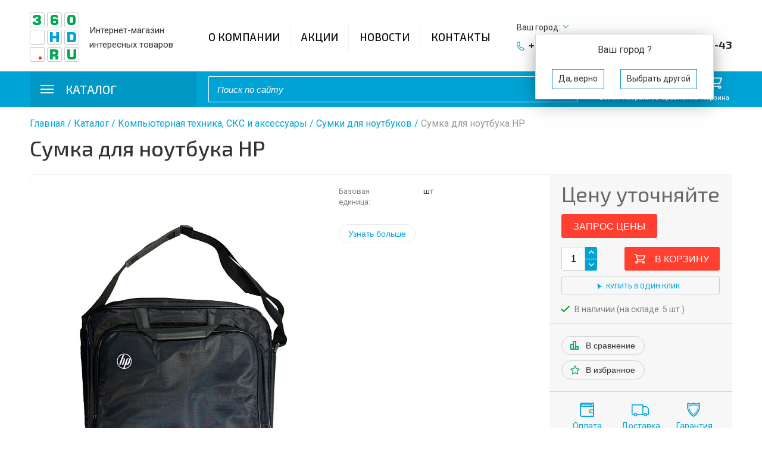

--- FILE ---
content_type: text/html; charset=UTF-8
request_url: https://360hd.ru/catalog/kompyuternaya_tekhnika_sks_i_aksessuary_1/sumki_dlya_noutbukov_1/sumka_dlya_noutbuka_hp/
body_size: 25456
content:
<!DOCTYPE html>
<html lang="ru">
<head>
	<title>Сумка для ноутбука HP купить в Екатеринбурге | 360HD</title>
	<meta http-equiv="X-UA-Compatible" content="IE=edge">
	<meta name="yandex-verification" content="475ec35d6b2cf30e" />
	<meta name="yandex-verification" content="9a9644fe12dfd37b" />
	<meta name="cmsmagazine" content="e6fd439a227530d5512cab76bd319bb3" />

	<meta content="True" name="HandheldFriendly">
	<meta name="viewport" content="width=device-width, initial-scale=1">
	<meta http-equiv="Content-Type" content="text/html; charset=UTF-8" />
<meta name="robots" content="index, follow" />
<meta name="description" content="Интернет-магазин 360HD предлагает купить Сумка для ноутбука HP по низким ценам в Екатеринбурге. Всё для видеонаблюдения и бытовых задач! Описания, фото, характеристики." />
<script type="text/javascript" data-skip-moving="true">(function(w, d, n) {var cl = "bx-core";var ht = d.documentElement;var htc = ht ? ht.className : undefined;if (htc === undefined || htc.indexOf(cl) !== -1){return;}var ua = n.userAgent;if (/(iPad;)|(iPhone;)/i.test(ua)){cl += " bx-ios";}else if (/Windows/i.test(ua)){cl += ' bx-win';}else if (/Macintosh/i.test(ua)){cl += " bx-mac";}else if (/Linux/i.test(ua) && !/Android/i.test(ua)){cl += " bx-linux";}else if (/Android/i.test(ua)){cl += " bx-android";}cl += (/(ipad|iphone|android|mobile|touch)/i.test(ua) ? " bx-touch" : " bx-no-touch");cl += w.devicePixelRatio && w.devicePixelRatio >= 2? " bx-retina": " bx-no-retina";var ieVersion = -1;if (/AppleWebKit/.test(ua)){cl += " bx-chrome";}else if (/Opera/.test(ua)){cl += " bx-opera";}else if (/Firefox/.test(ua)){cl += " bx-firefox";}ht.className = htc ? htc + " " + cl : cl;})(window, document, navigator);</script>


<link href="/bitrix/js/ui/design-tokens/dist/ui.design-tokens.css?168052913324720" type="text/css"  rel="stylesheet" />
<link href="/bitrix/js/ui/fonts/opensans/ui.font.opensans.css?16805290262555" type="text/css"  rel="stylesheet" />
<link href="/bitrix/js/main/popup/dist/main.popup.bundle.css?168052908128324" type="text/css"  rel="stylesheet" />
<link href="/bitrix/cache/css/s1/template.main.2019/page_0724fb0e590818673bba9f85026e24cb/page_0724fb0e590818673bba9f85026e24cb_v1.css?176708172143300" type="text/css"  rel="stylesheet" />
<link href="/bitrix/cache/css/s1/template.main.2019/template_1093f15e5d4f0235a47ab1a341e0807e/template_1093f15e5d4f0235a47ab1a341e0807e_v1.css?176708158875915" type="text/css"  data-template-style="true" rel="stylesheet" />







<link rel="canonical" href="https://360hd.ru/catalog/kompyuternaya_tekhnika_sks_i_aksessuary_1/sumki_dlya_noutbukov_1/sumka_dlya_noutbuka_hp/" />
<link rel="canonical" href="https://360hd.ru/catalog/kompyuternaya_tekhnika_sks_i_aksessuary_1/sumki_dlya_noutbukov_1/" />



	<!-- <link rel="icon" type="image/png" href="/bitrix/templates/template.main.2019/img/favicon-32x32.png" sizes="32x32"> -->
	<link rel="icon" type="image/png" href="/bitrix/templates/template.main.2019/img/favicon-16x16.png" sizes="32x32">
	<link href="https://fonts.googleapis.com/css?family=Roboto:400,400i,700,700i&amp;subset=cyrillic" rel="stylesheet">
	<link href="https://fonts.googleapis.com/css?family=Exo+2:300,400,500,700&amp;subset=cyrillic" rel="stylesheet">
	</head>
<body class="">



    <a class="b-up_button" href="#top" title="Наверх" ><span style=""></span></a>

             
    
	<!-- Yandex.Metrika counter -->
<noscript><div><img src="https://mc.yandex.ru/watch/45016327" style="position:absolute; left:-9999px;" alt="" /></div></noscript>
<!-- /Yandex.Metrika counter -->

<div id="l-page" class="l-page l-catalog-page">
	<header class="l-header">
		<div class="b-header_top">
			<div class="b-wrapper b-header_wrapper">
				<div class="b-header_logo">
					<a href="/">
						<img src="/bitrix/templates/template.main.2019/img/logo.png" alt="360HD" width="83" height="83">
					</a>
				</div>
				<div class="b-header_description">
					Интернет-магазин интересных товаров				</div>
					<nav class="b-header_menu accent-font jsHeaderMenu" data-snap-ignore="true">
		<ul class="ul-deep-1">
																															<li class="li-deep-1 li-item-about li-deep-1-first">
								<a href="/about/" class="a-deep-1 a-item-about a-deep-1-first">О компании</a>
							</li>
																																																				<li class="li-deep-1 li-item-stocks">
								<a href="/stocks/" class="a-deep-1 a-item-stocks">Акции</a>
							</li>
																																																				<li class="li-deep-1 li-item-news">
								<a href="/news/" class="a-deep-1 a-item-news">Новости</a>
							</li>
																																																				<li class="li-deep-1 li-item-contacts li-deep-1-last">
								<a href="/contacts/" class="a-deep-1 a-item-contacts a-deep-1-last">Контакты</a>
							</li>
																											</ul>
	</nav>
				<div class="b-header_contacts">
					<div class="b-header_location">
						<div class="b-location_current">
		<!--'start_frame_cache_sG9cpy'-->	Ваш город:
	<span role="button" class="g-ajax-data g-half-link" data-href="/bitrix/components/ma/regions.location/get-cities-list.php"> <span class="ico"></span></span>
			<div class="b-location-confirm-holder" id="location-confirm">
			<div class="b-location-confirm">
				<div class="b-location-confirm-detected-city">
					Ваш город <span class="b-location-confirm-city"></span>?
				</div>
				<div class="b-location-confirm-buttons-holder">
					<span role="button" class="b-location-button b-yes" >Да, верно</span>
					<span role="button" class="b-location-button b-no g-ajax-data" data-href="/bitrix/components/ma/regions.location/get-cities-list.php">Выбрать другой</span>
				</div>
			</div>
		</div>
						<!--'end_frame_cache_sG9cpy'--></div>					</div>
					<div class="b-header_phone accent-font">
						<a href="tel:+73432072643">+7 (343) 207-26-43,</a>
 <a href="tel:+73432272643">+7 (343) 227-26-43</a>					</div>
				</div>
			</div>
		</div>
		<div class="b-header_bottom">
			<div class="b-wrapper b-header_wrapper">
					<div class="b-header_catalog-menu b-catalog-menu">
		<a href="/catalog/" class="accent-font b-catalog-menu_title jsHeaderCatalogBtn">
			<span class="icon-hamburger b-catalog-menu_icon g-hidden-xs"></span>
			<span class="g-hidden-xs">Каталог</span>
			<span class="g-visible-xs">Каталог товаров</span>
		</a>
		<div class="b-catalog-menu_holder jsHeaderCatalogMenu">

			<ul class="ul-deep-1">

									


										
																					<li class="li-deep-1 b-list-catalog-audio_video_radio_tekhnika deep-1-first parent">
									<a href="/catalog/audio_video_radio_tekhnika/" class="accent-font a-deep-1 b-list-a-catalog-audio_video_radio_tekhnika deep-1-first">
										<span class="ico" >
																							<img src="/upload/uf/f3c/f3c516d665939052311248cf676af5e8.png">
																					</span>
										<span class="text">Аудио- Видео- Радио- техника</span>
									</a>
									<button class="btn-arrow g-visible-xs jsSubMenuToggleBtn"></button>
									<div class="div-deep-2 jsSubMenuHolder">
										<ul class="ul-deep-2">
												
						
						
					
									


										
											
												
																	<li class="li-deep-2 b-list-catalog-audio_video_radio_tekhnika-kronshteyny">
										<a href="/catalog/audio_video_radio_tekhnika/kronshteyny/" class="a-deep-2 b-list-a-catalog-audio_video_radio_tekhnika-kronshteyny">
																						<span class="ico">
																									<img src="/upload/uf/6e7/6e77f5c050904836038f9ae550260fb4.png">
																							</span>
																						<span class="text">Кронштейны</span>
										</a>
									</li>
													
												
						
						
					
									


										
																					<li class="li-deep-2 b-list-catalog-audio_video_radio_tekhnika-kolonki deep-2-last parent">
									<a href="/catalog/audio_video_radio_tekhnika/kolonki/" class="a-deep-2 b-list-a-catalog-audio_video_radio_tekhnika-kolonki deep-2-last">
																				<span class="ico">
																							<img src="/bitrix/templates/template.main.2019/components/ma/menu/catalog-menu/img/default-icon.png">
																					</span>
																				<span class="text">Колонки</span>
									</a>
									<button class="btn-arrow g-visible-xs jsSubMenuToggleBtn"></button>
									 
										<div class="div-deep-3 jsSubMenuHolder">
											<ul class="ul-deep-3">
																					
						
						
					
									


										
											
												
																	<li class="li-deep-3 b-list-catalog-audio_video_radio_tekhnika-kolonki-rasprodazha_kolonok">
										<a href="/catalog/audio_video_radio_tekhnika/kolonki/rasprodazha_kolonok/" class="a-deep-3 b-list-a-catalog-audio_video_radio_tekhnika-kolonki-rasprodazha_kolonok">
																						<span class="text">Распродажа колонок</span>
										</a>
									</li>
													
												
						
						
					
									


										
											
												
																	<li class="li-deep-3 b-list-catalog-audio_video_radio_tekhnika-kolonki-kolonki_s_bluetooth_1">
										<a href="/catalog/audio_video_radio_tekhnika/kolonki/kolonki_s_bluetooth_1/" class="a-deep-3 b-list-a-catalog-audio_video_radio_tekhnika-kolonki-kolonki_s_bluetooth_1">
																						<span class="text">Колонки с Bluetooth</span>
										</a>
									</li>
													
												
						
						
					
									


										
											
												
																	<li class="li-deep-3 b-list-catalog-audio_video_radio_tekhnika-kolonki-napolnye_kolonki_1">
										<a href="/catalog/audio_video_radio_tekhnika/kolonki/napolnye_kolonki_1/" class="a-deep-3 b-list-a-catalog-audio_video_radio_tekhnika-kolonki-napolnye_kolonki_1">
																						<span class="text">Напольные колонки</span>
										</a>
									</li>
													
												
						
						
					
									


										
											
												
																	<li class="li-deep-3 b-list-catalog-audio_video_radio_tekhnika-kolonki-prochee_2 deep-3-last">
										<a href="/catalog/audio_video_radio_tekhnika/kolonki/prochee_2/" class="a-deep-3 b-list-a-catalog-audio_video_radio_tekhnika-kolonki-prochee_2 deep-3-last">
																						<span class="text">Прочее</span>
										</a>
									</li>
													
												
						
						
					
									


													</ul></div></li>										
											
												
																	<li class="li-deep-2 b-list-catalog-audio_video_radio_tekhnika-mp3_pleery">
										<a href="/catalog/audio_video_radio_tekhnika/mp3_pleery/" class="a-deep-2 b-list-a-catalog-audio_video_radio_tekhnika-mp3_pleery">
																						<span class="ico">
																									<img src="/bitrix/templates/template.main.2019/components/ma/menu/catalog-menu/img/default-icon.png">
																							</span>
																						<span class="text">MP3 плееры</span>
										</a>
									</li>
													
												
						
						
					
									


										
																					<li class="li-deep-2 b-list-catalog-audio_video_radio_tekhnika-naushniki_mikrofony_1 deep-2-last parent">
									<a href="/catalog/audio_video_radio_tekhnika/naushniki_mikrofony_1/" class="a-deep-2 b-list-a-catalog-audio_video_radio_tekhnika-naushniki_mikrofony_1 deep-2-last">
																				<span class="ico">
																							<img src="/bitrix/templates/template.main.2019/components/ma/menu/catalog-menu/img/default-icon.png">
																					</span>
																				<span class="text">Наушники, микрофоны</span>
									</a>
									<button class="btn-arrow g-visible-xs jsSubMenuToggleBtn"></button>
									 
										<div class="div-deep-3 jsSubMenuHolder">
											<ul class="ul-deep-3">
																					
						
						
					
									


										
											
												
																	<li class="li-deep-3 b-list-catalog-audio_video_radio_tekhnika-naushniki_mikrofony_1-provodnye_naushniki">
										<a href="/catalog/audio_video_radio_tekhnika/naushniki_mikrofony_1/provodnye_naushniki/" class="a-deep-3 b-list-a-catalog-audio_video_radio_tekhnika-naushniki_mikrofony_1-provodnye_naushniki">
																						<span class="text">Проводные наушники</span>
										</a>
									</li>
													
												
						
						
					
									


										
											
												
																	<li class="li-deep-3 b-list-catalog-audio_video_radio_tekhnika-naushniki_mikrofony_1-mikrofony_2">
										<a href="/catalog/audio_video_radio_tekhnika/naushniki_mikrofony_1/mikrofony_2/" class="a-deep-3 b-list-a-catalog-audio_video_radio_tekhnika-naushniki_mikrofony_1-mikrofony_2">
																						<span class="text">Микрофоны</span>
										</a>
									</li>
													
												
						
						
					
									


										
											
												
																	<li class="li-deep-3 b-list-catalog-audio_video_radio_tekhnika-naushniki_mikrofony_1-naushniki_dlya_pk_s_mikrofonom_1">
										<a href="/catalog/audio_video_radio_tekhnika/naushniki_mikrofony_1/naushniki_dlya_pk_s_mikrofonom_1/" class="a-deep-3 b-list-a-catalog-audio_video_radio_tekhnika-naushniki_mikrofony_1-naushniki_dlya_pk_s_mikrofonom_1">
																						<span class="text">Наушники для ПК с микрофоном</span>
										</a>
									</li>
													
												
						
						
					
									


										
											
												
																	<li class="li-deep-3 b-list-catalog-audio_video_radio_tekhnika-naushniki_mikrofony_1-naushniki_s_bluetooth_ deep-3-last">
										<a href="/catalog/audio_video_radio_tekhnika/naushniki_mikrofony_1/naushniki_s_bluetooth_/" class="a-deep-3 b-list-a-catalog-audio_video_radio_tekhnika-naushniki_mikrofony_1-naushniki_s_bluetooth_ deep-3-last">
																						<span class="text">Наушники с bluetooth </span>
										</a>
									</li>
													
												
						
						
					
									


													</ul></div></li>										
																					<li class="li-deep-2 b-list-catalog-audio_video_radio_tekhnika-radiopriyemniki_1 deep-2-last parent">
									<a href="/catalog/audio_video_radio_tekhnika/radiopriyemniki_1/" class="a-deep-2 b-list-a-catalog-audio_video_radio_tekhnika-radiopriyemniki_1 deep-2-last">
																				<span class="ico">
																							<img src="/bitrix/templates/template.main.2019/components/ma/menu/catalog-menu/img/default-icon.png">
																					</span>
																				<span class="text">Радиоприёмники</span>
									</a>
									<button class="btn-arrow g-visible-xs jsSubMenuToggleBtn"></button>
									 
										<div class="div-deep-3 jsSubMenuHolder">
											<ul class="ul-deep-3">
																					
						
						
					
									


										
											
												
																	<li class="li-deep-3 b-list-catalog-audio_video_radio_tekhnika-radiopriyemniki_1-radiopriemniki_220v_1">
										<a href="/catalog/audio_video_radio_tekhnika/radiopriyemniki_1/radiopriemniki_220v_1/" class="a-deep-3 b-list-a-catalog-audio_video_radio_tekhnika-radiopriyemniki_1-radiopriemniki_220v_1">
																						<span class="text">РАДИОПРИЕМНИКИ (220V)</span>
										</a>
									</li>
													
												
						
						
					
									


										
											
												
																	<li class="li-deep-3 b-list-catalog-audio_video_radio_tekhnika-radiopriyemniki_1-radiopriemniki_3v_9v_12v_1">
										<a href="/catalog/audio_video_radio_tekhnika/radiopriyemniki_1/radiopriemniki_3v_9v_12v_1/" class="a-deep-3 b-list-a-catalog-audio_video_radio_tekhnika-radiopriyemniki_1-radiopriemniki_3v_9v_12v_1">
																						<span class="text">Радиоприемники (3В,9В,12В)</span>
										</a>
									</li>
													
												
						
						
					
									


										
											
												
																	<li class="li-deep-3 b-list-catalog-audio_video_radio_tekhnika-radiopriyemniki_1-radiopriyemniki_usb_sd_tf_1 deep-3-last">
										<a href="/catalog/audio_video_radio_tekhnika/radiopriyemniki_1/radiopriyemniki_usb_sd_tf_1/" class="a-deep-3 b-list-a-catalog-audio_video_radio_tekhnika-radiopriyemniki_1-radiopriyemniki_usb_sd_tf_1 deep-3-last">
																						<span class="text">Радиоприёмники (USB, SD, TF)</span>
										</a>
									</li>
													
												
						
						
					
									


													</ul></div></li>										
											
												
																	<li class="li-deep-2 b-list-catalog-audio_video_radio_tekhnika-tsifrovye_pristavki_mediapleery_pulty_du_1">
										<a href="/catalog/audio_video_radio_tekhnika/tsifrovye_pristavki_mediapleery_pulty_du_1/" class="a-deep-2 b-list-a-catalog-audio_video_radio_tekhnika-tsifrovye_pristavki_mediapleery_pulty_du_1">
																						<span class="ico">
																									<img src="/bitrix/templates/template.main.2019/components/ma/menu/catalog-menu/img/default-icon.png">
																							</span>
																						<span class="text">Цифровые приставки, медиаплееры, пульты ДУ</span>
										</a>
									</li>
													
												
						
						
					
									


										
																					<li class="li-deep-2 b-list-catalog-audio_video_radio_tekhnika-antenny_i_usiliteli deep-2-last parent">
									<a href="/catalog/audio_video_radio_tekhnika/antenny_i_usiliteli/" class="a-deep-2 b-list-a-catalog-audio_video_radio_tekhnika-antenny_i_usiliteli deep-2-last">
																				<span class="ico">
																							<img src="/bitrix/templates/template.main.2019/components/ma/menu/catalog-menu/img/default-icon.png">
																					</span>
																				<span class="text">Антенны и усилители</span>
									</a>
									<button class="btn-arrow g-visible-xs jsSubMenuToggleBtn"></button>
									 
										<div class="div-deep-3 jsSubMenuHolder">
											<ul class="ul-deep-3">
																					
						
						
					
									


										
											
												
																	<li class="li-deep-3 b-list-catalog-audio_video_radio_tekhnika-antenny_i_usiliteli-antenny_tv_1">
										<a href="/catalog/audio_video_radio_tekhnika/antenny_i_usiliteli/antenny_tv_1/" class="a-deep-3 b-list-a-catalog-audio_video_radio_tekhnika-antenny_i_usiliteli-antenny_tv_1">
																						<span class="text">Антенны ТВ</span>
										</a>
									</li>
													
												
						
						
					
									


										
											
												
																	<li class="li-deep-3 b-list-catalog-audio_video_radio_tekhnika-antenny_i_usiliteli-bloki_pitaniya_k_antennam_1 deep-3-last">
										<a href="/catalog/audio_video_radio_tekhnika/antenny_i_usiliteli/bloki_pitaniya_k_antennam_1/" class="a-deep-3 b-list-a-catalog-audio_video_radio_tekhnika-antenny_i_usiliteli-bloki_pitaniya_k_antennam_1 deep-3-last">
																						<span class="text">Блоки питания к антеннам</span>
										</a>
									</li>
													
												
						
						
					
									


													</ul></div></li>										
																					<li class="li-deep-2 b-list-catalog-audio_video_radio_tekhnika-ratsii_i_komplektuyushchie_1 deep-2-last parent">
									<a href="/catalog/audio_video_radio_tekhnika/ratsii_i_komplektuyushchie_1/" class="a-deep-2 b-list-a-catalog-audio_video_radio_tekhnika-ratsii_i_komplektuyushchie_1 deep-2-last">
																				<span class="ico">
																							<img src="/bitrix/templates/template.main.2019/components/ma/menu/catalog-menu/img/default-icon.png">
																					</span>
																				<span class="text">Рации и комплектующие</span>
									</a>
									<button class="btn-arrow g-visible-xs jsSubMenuToggleBtn"></button>
									 
										<div class="div-deep-3 jsSubMenuHolder">
											<ul class="ul-deep-3">
																					
						
						
					
									


										
											
												
																	<li class="li-deep-3 b-list-catalog-audio_video_radio_tekhnika-ratsii_i_komplektuyushchie_1-komplektuyushchie_k_ratsiyam_1">
										<a href="/catalog/audio_video_radio_tekhnika/ratsii_i_komplektuyushchie_1/komplektuyushchie_k_ratsiyam_1/" class="a-deep-3 b-list-a-catalog-audio_video_radio_tekhnika-ratsii_i_komplektuyushchie_1-komplektuyushchie_k_ratsiyam_1">
																						<span class="text">Комплектующие к рациям</span>
										</a>
									</li>
													
												
						
						
					
									


										
											
												
																	<li class="li-deep-3 b-list-catalog-audio_video_radio_tekhnika-ratsii_i_komplektuyushchie_1-ratsii_1 deep-3-last">
										<a href="/catalog/audio_video_radio_tekhnika/ratsii_i_komplektuyushchie_1/ratsii_1/" class="a-deep-3 b-list-a-catalog-audio_video_radio_tekhnika-ratsii_i_komplektuyushchie_1-ratsii_1 deep-3-last">
																						<span class="text">Рации</span>
										</a>
									</li>
													
												
						
						
					
									


													</ul></div></li>										
																					<li class="li-deep-2 b-list-catalog-audio_video_radio_tekhnika-shnury_perekhodniki_dlya_tele_audiotekhniki_1 deep-2-last parent">
									<a href="/catalog/audio_video_radio_tekhnika/shnury_perekhodniki_dlya_tele_audiotekhniki_1/" class="a-deep-2 b-list-a-catalog-audio_video_radio_tekhnika-shnury_perekhodniki_dlya_tele_audiotekhniki_1 deep-2-last">
																				<span class="ico">
																							<img src="/bitrix/templates/template.main.2019/components/ma/menu/catalog-menu/img/default-icon.png">
																					</span>
																				<span class="text">Шнуры, переходники для теле, аудиотехники</span>
									</a>
									<button class="btn-arrow g-visible-xs jsSubMenuToggleBtn"></button>
									 
										<div class="div-deep-3 jsSubMenuHolder">
											<ul class="ul-deep-3">
																					
						
						
					
									


										
											
												
																	<li class="li-deep-3 b-list-catalog-audio_video_radio_tekhnika-shnury_perekhodniki_dlya_tele_audiotekhniki_1-audioshnury_perekhodniki_shtekera_1">
										<a href="/catalog/audio_video_radio_tekhnika/shnury_perekhodniki_dlya_tele_audiotekhniki_1/audioshnury_perekhodniki_shtekera_1/" class="a-deep-3 b-list-a-catalog-audio_video_radio_tekhnika-shnury_perekhodniki_dlya_tele_audiotekhniki_1-audioshnury_perekhodniki_shtekera_1">
																						<span class="text">Аудиошнуры, переходники, штекера</span>
										</a>
									</li>
													
												
						
						
					
									


										
											
												
																	<li class="li-deep-3 b-list-catalog-audio_video_radio_tekhnika-shnury_perekhodniki_dlya_tele_audiotekhniki_1-videoshnury_hdmi_vga_1">
										<a href="/catalog/audio_video_radio_tekhnika/shnury_perekhodniki_dlya_tele_audiotekhniki_1/videoshnury_hdmi_vga_1/" class="a-deep-3 b-list-a-catalog-audio_video_radio_tekhnika-shnury_perekhodniki_dlya_tele_audiotekhniki_1-videoshnury_hdmi_vga_1">
																						<span class="text">Видеошнуры HDMI,VGA</span>
										</a>
									</li>
													
												
						
						
					
									


										
											
												
																	<li class="li-deep-3 b-list-catalog-audio_video_radio_tekhnika-shnury_perekhodniki_dlya_tele_audiotekhniki_1-videoshnury_rca_rca_1">
										<a href="/catalog/audio_video_radio_tekhnika/shnury_perekhodniki_dlya_tele_audiotekhniki_1/videoshnury_rca_rca_1/" class="a-deep-3 b-list-a-catalog-audio_video_radio_tekhnika-shnury_perekhodniki_dlya_tele_audiotekhniki_1-videoshnury_rca_rca_1">
																						<span class="text">Видеошнуры RCA-RCA</span>
										</a>
									</li>
													
												
						
						
					
									


										
											
												
																	<li class="li-deep-3 b-list-catalog-audio_video_radio_tekhnika-shnury_perekhodniki_dlya_tele_audiotekhniki_1-videoshnury_s_razemom_scart_1">
										<a href="/catalog/audio_video_radio_tekhnika/shnury_perekhodniki_dlya_tele_audiotekhniki_1/videoshnury_s_razemom_scart_1/" class="a-deep-3 b-list-a-catalog-audio_video_radio_tekhnika-shnury_perekhodniki_dlya_tele_audiotekhniki_1-videoshnury_s_razemom_scart_1">
																						<span class="text">Видеошнуры с разъемом SCART</span>
										</a>
									</li>
													
												
						
						
					
									


										
											
												
																	<li class="li-deep-3 b-list-catalog-audio_video_radio_tekhnika-shnury_perekhodniki_dlya_tele_audiotekhniki_1-setevoy_shnur_1">
										<a href="/catalog/audio_video_radio_tekhnika/shnury_perekhodniki_dlya_tele_audiotekhniki_1/setevoy_shnur_1/" class="a-deep-3 b-list-a-catalog-audio_video_radio_tekhnika-shnury_perekhodniki_dlya_tele_audiotekhniki_1-setevoy_shnur_1">
																						<span class="text">Сетевой шнур</span>
										</a>
									</li>
													
												
						
						
					
									


										
											
												
																	<li class="li-deep-3 b-list-catalog-audio_video_radio_tekhnika-shnury_perekhodniki_dlya_tele_audiotekhniki_1-tv_shtekera_perekhodniki_1">
										<a href="/catalog/audio_video_radio_tekhnika/shnury_perekhodniki_dlya_tele_audiotekhniki_1/tv_shtekera_perekhodniki_1/" class="a-deep-3 b-list-a-catalog-audio_video_radio_tekhnika-shnury_perekhodniki_dlya_tele_audiotekhniki_1-tv_shtekera_perekhodniki_1">
																						<span class="text">ТВ штекера, переходники</span>
										</a>
									</li>
													
												
						
						
					
									


										
											
												
																	<li class="li-deep-3 b-list-catalog-audio_video_radio_tekhnika-shnury_perekhodniki_dlya_tele_audiotekhniki_1-tv_sat_kraby_1 deep-3-last">
										<a href="/catalog/audio_video_radio_tekhnika/shnury_perekhodniki_dlya_tele_audiotekhniki_1/tv_sat_kraby_1/" class="a-deep-3 b-list-a-catalog-audio_video_radio_tekhnika-shnury_perekhodniki_dlya_tele_audiotekhniki_1-tv_sat_kraby_1 deep-3-last">
																						<span class="text">ТВ, SAT крабы</span>
										</a>
									</li>
													
												
						
						
					
									


													</ul></div></li>										
											
												
																	<li class="li-deep-2 b-list-catalog-audio_video_radio_tekhnika-pulty_upravleniya_2 deep-2-last">
										<a href="/catalog/audio_video_radio_tekhnika/pulty_upravleniya_2/" class="a-deep-2 b-list-a-catalog-audio_video_radio_tekhnika-pulty_upravleniya_2 deep-2-last">
																						<span class="ico">
																									<img src="/bitrix/templates/template.main.2019/components/ma/menu/catalog-menu/img/default-icon.png">
																							</span>
																						<span class="text">Пульты управления</span>
										</a>
									</li>
													
												
						
						
					
									


													</ul></div></li>										
											
												
																	<li class="li-deep-1 b-list-catalog-odezhda_i_obuv">
										<a href="/catalog/odezhda_i_obuv/" class="accent-font a-deep-1 b-list-a-catalog-odezhda_i_obuv">
																						<span class="ico">
																									<img src="/bitrix/templates/template.main.2019/components/ma/menu/catalog-menu/img/default-icon.png">
																							</span>
																						<span class="text">Одежда и обувь</span>
										</a>
									</li>
													
												
						
						
					
									


										
																					<li class="li-deep-1 b-list-catalog-razvlecheniya_i_khobbi parent">
									<a href="/catalog/razvlecheniya_i_khobbi/" class="accent-font a-deep-1 b-list-a-catalog-razvlecheniya_i_khobbi">
										<span class="ico" >
																							<img src="/bitrix/templates/template.main.2019/components/ma/menu/catalog-menu/img/default-icon.png">
																					</span>
										<span class="text">Развлечения и хобби</span>
									</a>
									<button class="btn-arrow g-visible-xs jsSubMenuToggleBtn"></button>
									<div class="div-deep-2 jsSubMenuHolder">
										<ul class="ul-deep-2">
												
						
						
					
									


										
											
												
																	<li class="li-deep-2 b-list-catalog-razvlecheniya_i_khobbi-igrovye_pristavki">
										<a href="/catalog/razvlecheniya_i_khobbi/igrovye_pristavki/" class="a-deep-2 b-list-a-catalog-razvlecheniya_i_khobbi-igrovye_pristavki">
																						<span class="ico">
																									<img src="/bitrix/templates/template.main.2019/components/ma/menu/catalog-menu/img/default-icon.png">
																							</span>
																						<span class="text">Игровые приставки</span>
										</a>
									</li>
													
												
						
						
					
									


										
											
												
																	<li class="li-deep-2 b-list-catalog-razvlecheniya_i_khobbi-mashinki_kvadrokoptery">
										<a href="/catalog/razvlecheniya_i_khobbi/mashinki_kvadrokoptery/" class="a-deep-2 b-list-a-catalog-razvlecheniya_i_khobbi-mashinki_kvadrokoptery">
																						<span class="ico">
																									<img src="/bitrix/templates/template.main.2019/components/ma/menu/catalog-menu/img/default-icon.png">
																							</span>
																						<span class="text">Машинки, квадрокоптеры</span>
										</a>
									</li>
													
												
						
						
					
									


										
											
												
																	<li class="li-deep-2 b-list-catalog-razvlecheniya_i_khobbi-3d_ruchki_plastik">
										<a href="/catalog/razvlecheniya_i_khobbi/3d_ruchki_plastik/" class="a-deep-2 b-list-a-catalog-razvlecheniya_i_khobbi-3d_ruchki_plastik">
																						<span class="ico">
																									<img src="/bitrix/templates/template.main.2019/components/ma/menu/catalog-menu/img/default-icon.png">
																							</span>
																						<span class="text">3d ручки, пластик</span>
										</a>
									</li>
													
												
						
						
					
									


										
											
												
																	<li class="li-deep-2 b-list-catalog-razvlecheniya_i_khobbi-giroskutery">
										<a href="/catalog/razvlecheniya_i_khobbi/giroskutery/" class="a-deep-2 b-list-a-catalog-razvlecheniya_i_khobbi-giroskutery">
																						<span class="ico">
																									<img src="/bitrix/templates/template.main.2019/components/ma/menu/catalog-menu/img/default-icon.png">
																							</span>
																						<span class="text">Гироскутеры</span>
										</a>
									</li>
													
												
						
						
					
									


										
											
												
																	<li class="li-deep-2 b-list-catalog-razvlecheniya_i_khobbi-interaktivnye_igrushki">
										<a href="/catalog/razvlecheniya_i_khobbi/interaktivnye_igrushki/" class="a-deep-2 b-list-a-catalog-razvlecheniya_i_khobbi-interaktivnye_igrushki">
																						<span class="ico">
																									<img src="/bitrix/templates/template.main.2019/components/ma/menu/catalog-menu/img/default-icon.png">
																							</span>
																						<span class="text">Интерактивные игрушки</span>
										</a>
									</li>
													
												
						
						
					
									


										
																					<li class="li-deep-2 b-list-catalog-razvlecheniya_i_khobbi-spinery deep-2-last parent">
									<a href="/catalog/razvlecheniya_i_khobbi/spinery/" class="a-deep-2 b-list-a-catalog-razvlecheniya_i_khobbi-spinery deep-2-last">
																				<span class="ico">
																							<img src="/bitrix/templates/template.main.2019/components/ma/menu/catalog-menu/img/default-icon.png">
																					</span>
																				<span class="text">Спинеры</span>
									</a>
									<button class="btn-arrow g-visible-xs jsSubMenuToggleBtn"></button>
									 
										<div class="div-deep-3 jsSubMenuHolder">
											<ul class="ul-deep-3">
																					
						
						
					
									


										
											
												
																	<li class="li-deep-3 b-list-catalog-razvlecheniya_i_khobbi-spinery-spinner_vertushka_hc_01_1">
										<a href="/catalog/razvlecheniya_i_khobbi/spinery/spinner_vertushka_hc_01_1/" class="a-deep-3 b-list-a-catalog-razvlecheniya_i_khobbi-spinery-spinner_vertushka_hc_01_1">
																						<span class="text">Спиннер-вертушка HC-01</span>
										</a>
									</li>
													
												
						
						
					
									


										
											
												
																	<li class="li-deep-3 b-list-catalog-razvlecheniya_i_khobbi-spinery-spinner_vertushka_hc_02_1">
										<a href="/catalog/razvlecheniya_i_khobbi/spinery/spinner_vertushka_hc_02_1/" class="a-deep-3 b-list-a-catalog-razvlecheniya_i_khobbi-spinery-spinner_vertushka_hc_02_1">
																						<span class="text">Спиннер-вертушка HC-02</span>
										</a>
									</li>
													
												
						
						
					
									


										
											
												
																	<li class="li-deep-3 b-list-catalog-razvlecheniya_i_khobbi-spinery-spinner_vertushka_hc_03_1">
										<a href="/catalog/razvlecheniya_i_khobbi/spinery/spinner_vertushka_hc_03_1/" class="a-deep-3 b-list-a-catalog-razvlecheniya_i_khobbi-spinery-spinner_vertushka_hc_03_1">
																						<span class="text">Спиннер-вертушка HC-03</span>
										</a>
									</li>
													
												
						
						
					
									


										
											
												
																	<li class="li-deep-3 b-list-catalog-razvlecheniya_i_khobbi-spinery-spinner_vertushka_hc_04_1">
										<a href="/catalog/razvlecheniya_i_khobbi/spinery/spinner_vertushka_hc_04_1/" class="a-deep-3 b-list-a-catalog-razvlecheniya_i_khobbi-spinery-spinner_vertushka_hc_04_1">
																						<span class="text">Спиннер-вертушка HC-04</span>
										</a>
									</li>
													
												
						
						
					
									


										
											
												
																	<li class="li-deep-3 b-list-catalog-razvlecheniya_i_khobbi-spinery-spinner_vertushka_hc_08">
										<a href="/catalog/razvlecheniya_i_khobbi/spinery/spinner_vertushka_hc_08/" class="a-deep-3 b-list-a-catalog-razvlecheniya_i_khobbi-spinery-spinner_vertushka_hc_08">
																						<span class="text">Спиннер-вертушка HC-08</span>
										</a>
									</li>
													
												
						
						
					
									


										
											
												
																	<li class="li-deep-3 b-list-catalog-razvlecheniya_i_khobbi-spinery-spinner_vertushka_hc_09 deep-3-last">
										<a href="/catalog/razvlecheniya_i_khobbi/spinery/spinner_vertushka_hc_09/" class="a-deep-3 b-list-a-catalog-razvlecheniya_i_khobbi-spinery-spinner_vertushka_hc_09 deep-3-last">
																						<span class="text">Спиннер-вертушка HC-09</span>
										</a>
									</li>
													
												
						
						
					
									


													</ul></div></li></ul></div></li>										
																					<li class="li-deep-1 b-list-catalog-gadzhety_aksessuary_dlya_elektroniki parent">
									<a href="/catalog/gadzhety_aksessuary_dlya_elektroniki/" class="accent-font a-deep-1 b-list-a-catalog-gadzhety_aksessuary_dlya_elektroniki">
										<span class="ico" >
																							<img src="/upload/uf/ed0/ed0ab5326cd6263c9e495dee447c1b20.png">
																					</span>
										<span class="text">Гаджеты, аксессуары для электроники</span>
									</a>
									<button class="btn-arrow g-visible-xs jsSubMenuToggleBtn"></button>
									<div class="div-deep-2 jsSubMenuHolder">
										<ul class="ul-deep-2">
												
						
						
					
									


										
											
												
																	<li class="li-deep-2 b-list-catalog-gadzhety_aksessuary_dlya_elektroniki-usb_kabelya_zu_nabory_1">
										<a href="/catalog/gadzhety_aksessuary_dlya_elektroniki/usb_kabelya_zu_nabory_1/" class="a-deep-2 b-list-a-catalog-gadzhety_aksessuary_dlya_elektroniki-usb_kabelya_zu_nabory_1">
																						<span class="ico">
																									<img src="/bitrix/templates/template.main.2019/components/ma/menu/catalog-menu/img/default-icon.png">
																							</span>
																						<span class="text">USB кабеля, ЗУ наборы</span>
										</a>
									</li>
													
												
						
						
					
									


										
											
												
																	<li class="li-deep-2 b-list-catalog-gadzhety_aksessuary_dlya_elektroniki-aksessuary_k_smartfonam_1">
										<a href="/catalog/gadzhety_aksessuary_dlya_elektroniki/aksessuary_k_smartfonam_1/" class="a-deep-2 b-list-a-catalog-gadzhety_aksessuary_dlya_elektroniki-aksessuary_k_smartfonam_1">
																						<span class="ico">
																									<img src="/bitrix/templates/template.main.2019/components/ma/menu/catalog-menu/img/default-icon.png">
																							</span>
																						<span class="text">Аксессуары к смартфонам</span>
										</a>
									</li>
													
												
						
						
					
									


										
											
												
																	<li class="li-deep-2 b-list-catalog-gadzhety_aksessuary_dlya_elektroniki-zashchitnaya_plyenka_steklo_1">
										<a href="/catalog/gadzhety_aksessuary_dlya_elektroniki/zashchitnaya_plyenka_steklo_1/" class="a-deep-2 b-list-a-catalog-gadzhety_aksessuary_dlya_elektroniki-zashchitnaya_plyenka_steklo_1">
																						<span class="ico">
																									<img src="/bitrix/templates/template.main.2019/components/ma/menu/catalog-menu/img/default-icon.png">
																							</span>
																						<span class="text">Защитная плёнка, стекло</span>
										</a>
									</li>
													
												
						
						
					
									


										
											
												
																	<li class="li-deep-2 b-list-catalog-gadzhety_aksessuary_dlya_elektroniki-portativnye_akkumulyatory_1">
										<a href="/catalog/gadzhety_aksessuary_dlya_elektroniki/portativnye_akkumulyatory_1/" class="a-deep-2 b-list-a-catalog-gadzhety_aksessuary_dlya_elektroniki-portativnye_akkumulyatory_1">
																						<span class="ico">
																									<img src="/bitrix/templates/template.main.2019/components/ma/menu/catalog-menu/img/default-icon.png">
																							</span>
																						<span class="text">Портативные аккумуляторы</span>
										</a>
									</li>
													
												
						
						
					
									


										
											
												
																	<li class="li-deep-2 b-list-catalog-gadzhety_aksessuary_dlya_elektroniki-chasy_smart_fitnes_gps_1">
										<a href="/catalog/gadzhety_aksessuary_dlya_elektroniki/chasy_smart_fitnes_gps_1/" class="a-deep-2 b-list-a-catalog-gadzhety_aksessuary_dlya_elektroniki-chasy_smart_fitnes_gps_1">
																						<span class="ico">
																									<img src="/bitrix/templates/template.main.2019/components/ma/menu/catalog-menu/img/default-icon.png">
																							</span>
																						<span class="text">Часы Smart, фитнес, GPS</span>
										</a>
									</li>
													
												
						
						
					
									


										
											
												
																	<li class="li-deep-2 b-list-catalog-gadzhety_aksessuary_dlya_elektroniki-kontrollery_vr">
										<a href="/catalog/gadzhety_aksessuary_dlya_elektroniki/kontrollery_vr/" class="a-deep-2 b-list-a-catalog-gadzhety_aksessuary_dlya_elektroniki-kontrollery_vr">
																						<span class="ico">
																									<img src="/bitrix/templates/template.main.2019/components/ma/menu/catalog-menu/img/default-icon.png">
																							</span>
																						<span class="text">Контроллеры VR</span>
										</a>
									</li>
													
												
						
						
					
									


										
											
												
																	<li class="li-deep-2 b-list-catalog-gadzhety_aksessuary_dlya_elektroniki-ekshn_kamery">
										<a href="/catalog/gadzhety_aksessuary_dlya_elektroniki/ekshn_kamery/" class="a-deep-2 b-list-a-catalog-gadzhety_aksessuary_dlya_elektroniki-ekshn_kamery">
																						<span class="ico">
																									<img src="/bitrix/templates/template.main.2019/components/ma/menu/catalog-menu/img/default-icon.png">
																							</span>
																						<span class="text">Экшн камеры</span>
										</a>
									</li>
													
												
						
						
					
									


										
											
												
																	<li class="li-deep-2 b-list-catalog-gadzhety_aksessuary_dlya_elektroniki-roboty_pylesosy_">
										<a href="/catalog/gadzhety_aksessuary_dlya_elektroniki/roboty_pylesosy_/" class="a-deep-2 b-list-a-catalog-gadzhety_aksessuary_dlya_elektroniki-roboty_pylesosy_">
																						<span class="ico">
																									<img src="/bitrix/templates/template.main.2019/components/ma/menu/catalog-menu/img/default-icon.png">
																							</span>
																						<span class="text">Роботы-пылесосы </span>
										</a>
									</li>
													
												
						
						
					
									


										
											
												
																	<li class="li-deep-2 b-list-catalog-gadzhety_aksessuary_dlya_elektroniki-ryukzaki_s_zaryadnym_ustroystvom deep-2-last">
										<a href="/catalog/gadzhety_aksessuary_dlya_elektroniki/ryukzaki_s_zaryadnym_ustroystvom/" class="a-deep-2 b-list-a-catalog-gadzhety_aksessuary_dlya_elektroniki-ryukzaki_s_zaryadnym_ustroystvom deep-2-last">
																						<span class="ico">
																									<img src="/bitrix/templates/template.main.2019/components/ma/menu/catalog-menu/img/default-icon.png">
																							</span>
																						<span class="text">Рюкзаки с зарядным устройством</span>
										</a>
									</li>
													
												
						
						
					
									


													</ul></div></li>										
																					<li class="li-deep-1 b-list-catalog-elektro_tovary parent">
									<a href="/catalog/elektro_tovary/" class="accent-font a-deep-1 b-list-a-catalog-elektro_tovary">
										<span class="ico" >
																							<img src="/bitrix/templates/template.main.2019/components/ma/menu/catalog-menu/img/default-icon.png">
																					</span>
										<span class="text">Электро товары</span>
									</a>
									<button class="btn-arrow g-visible-xs jsSubMenuToggleBtn"></button>
									<div class="div-deep-2 jsSubMenuHolder">
										<ul class="ul-deep-2">
												
						
						
					
									


										
											
												
																	<li class="li-deep-2 b-list-catalog-elektro_tovary-vilki_troyniki_kabeli_perekhodniki">
										<a href="/catalog/elektro_tovary/vilki_troyniki_kabeli_perekhodniki/" class="a-deep-2 b-list-a-catalog-elektro_tovary-vilki_troyniki_kabeli_perekhodniki">
																						<span class="ico">
																									<img src="/bitrix/templates/template.main.2019/components/ma/menu/catalog-menu/img/default-icon.png">
																							</span>
																						<span class="text">Вилки, тройники, кабели, переходники</span>
										</a>
									</li>
													
												
						
						
					
									


										
											
												
																	<li class="li-deep-2 b-list-catalog-elektro_tovary-udliniteli_setevye">
										<a href="/catalog/elektro_tovary/udliniteli_setevye/" class="a-deep-2 b-list-a-catalog-elektro_tovary-udliniteli_setevye">
																						<span class="ico">
																									<img src="/bitrix/templates/template.main.2019/components/ma/menu/catalog-menu/img/default-icon.png">
																							</span>
																						<span class="text">Удлинители сетевые</span>
										</a>
									</li>
													
												
						
						
					
									


										
																					<li class="li-deep-2 b-list-catalog-elektro_tovary-batareyki_akkumulyatory deep-2-last parent">
									<a href="/catalog/elektro_tovary/batareyki_akkumulyatory/" class="a-deep-2 b-list-a-catalog-elektro_tovary-batareyki_akkumulyatory deep-2-last">
																				<span class="ico">
																							<img src="/bitrix/templates/template.main.2019/components/ma/menu/catalog-menu/img/default-icon.png">
																					</span>
																				<span class="text">Батарейки, аккумуляторы</span>
									</a>
									<button class="btn-arrow g-visible-xs jsSubMenuToggleBtn"></button>
									 
										<div class="div-deep-3 jsSubMenuHolder">
											<ul class="ul-deep-3">
																					
						
						
					
									


										
											
												
																	<li class="li-deep-3 b-list-catalog-elektro_tovary-batareyki_akkumulyatory-23a_1">
										<a href="/catalog/elektro_tovary/batareyki_akkumulyatory/23a_1/" class="a-deep-3 b-list-a-catalog-elektro_tovary-batareyki_akkumulyatory-23a_1">
																						<span class="text">23А</span>
										</a>
									</li>
													
												
						
						
					
									


										
											
												
																	<li class="li-deep-3 b-list-catalog-elektro_tovary-batareyki_akkumulyatory-27a_1">
										<a href="/catalog/elektro_tovary/batareyki_akkumulyatory/27a_1/" class="a-deep-3 b-list-a-catalog-elektro_tovary-batareyki_akkumulyatory-27a_1">
																						<span class="text">27А</span>
										</a>
									</li>
													
												
						
						
					
									


										
											
												
																	<li class="li-deep-3 b-list-catalog-elektro_tovary-batareyki_akkumulyatory-akkumulyatory_6f22_1">
										<a href="/catalog/elektro_tovary/batareyki_akkumulyatory/akkumulyatory_6f22_1/" class="a-deep-3 b-list-a-catalog-elektro_tovary-batareyki_akkumulyatory-akkumulyatory_6f22_1">
																						<span class="text">Аккумуляторы 6F22</span>
										</a>
									</li>
													
												
						
						
					
									


										
											
												
																	<li class="li-deep-3 b-list-catalog-elektro_tovary-batareyki_akkumulyatory-akkumulyatory_r3_1">
										<a href="/catalog/elektro_tovary/batareyki_akkumulyatory/akkumulyatory_r3_1/" class="a-deep-3 b-list-a-catalog-elektro_tovary-batareyki_akkumulyatory-akkumulyatory_r3_1">
																						<span class="text">Аккумуляторы R3</span>
										</a>
									</li>
													
												
						
						
					
									


										
											
												
																	<li class="li-deep-3 b-list-catalog-elektro_tovary-batareyki_akkumulyatory-akkumulyatory_r6_1">
										<a href="/catalog/elektro_tovary/batareyki_akkumulyatory/akkumulyatory_r6_1/" class="a-deep-3 b-list-a-catalog-elektro_tovary-batareyki_akkumulyatory-akkumulyatory_r6_1">
																						<span class="text">Аккумуляторы R6</span>
										</a>
									</li>
													
												
						
						
					
									


										
											
												
																	<li class="li-deep-3 b-list-catalog-elektro_tovary-batareyki_akkumulyatory-akkumulyatory_prochie_3_7v_1 deep-3-last">
										<a href="/catalog/elektro_tovary/batareyki_akkumulyatory/akkumulyatory_prochie_3_7v_1/" class="a-deep-3 b-list-a-catalog-elektro_tovary-batareyki_akkumulyatory-akkumulyatory_prochie_3_7v_1 deep-3-last">
																						<span class="text">Аккумуляторы прочие 3.7В</span>
										</a>
									</li>
													
												
						
						
					
									


													</ul></div></li>										
											
												
																	<li class="li-deep-2 b-list-catalog-elektro_tovary-bloki_pitaniya deep-2-last">
										<a href="/catalog/elektro_tovary/bloki_pitaniya/" class="a-deep-2 b-list-a-catalog-elektro_tovary-bloki_pitaniya deep-2-last">
																						<span class="ico">
																									<img src="/bitrix/templates/template.main.2019/components/ma/menu/catalog-menu/img/default-icon.png">
																							</span>
																						<span class="text">Блоки питания</span>
										</a>
									</li>
													
												
						
						
					
									


													</ul></div></li>										
																					<li class="li-deep-1 b-list-catalog-rasprodazha_granit parent">
									<a href="/catalog/rasprodazha_granit/" class="accent-font a-deep-1 b-list-a-catalog-rasprodazha_granit">
										<span class="ico" >
																							<img src="/bitrix/templates/template.main.2019/components/ma/menu/catalog-menu/img/default-icon.png">
																					</span>
										<span class="text">Распродажа Гранит</span>
									</a>
									<button class="btn-arrow g-visible-xs jsSubMenuToggleBtn"></button>
									<div class="div-deep-2 jsSubMenuHolder">
										<ul class="ul-deep-2">
												
						
						
					
									


										
											
												
																	<li class="li-deep-2 b-list-catalog-rasprodazha_granit-korobka_2">
										<a href="/catalog/rasprodazha_granit/korobka_2/" class="a-deep-2 b-list-a-catalog-rasprodazha_granit-korobka_2">
																						<span class="ico">
																									<img src="/bitrix/templates/template.main.2019/components/ma/menu/catalog-menu/img/default-icon.png">
																							</span>
																						<span class="text">Коробка 2</span>
										</a>
									</li>
													
												
						
						
					
									


										
											
												
																	<li class="li-deep-2 b-list-catalog-rasprodazha_granit-skud">
										<a href="/catalog/rasprodazha_granit/skud/" class="a-deep-2 b-list-a-catalog-rasprodazha_granit-skud">
																						<span class="ico">
																									<img src="/bitrix/templates/template.main.2019/components/ma/menu/catalog-menu/img/default-icon.png">
																							</span>
																						<span class="text">скуд</span>
										</a>
									</li>
													
												
						
						
					
									


										
											
												
																	<li class="li-deep-2 b-list-catalog-rasprodazha_granit-korobka_1 deep-2-last">
										<a href="/catalog/rasprodazha_granit/korobka_1/" class="a-deep-2 b-list-a-catalog-rasprodazha_granit-korobka_1 deep-2-last">
																						<span class="ico">
																									<img src="/bitrix/templates/template.main.2019/components/ma/menu/catalog-menu/img/default-icon.png">
																							</span>
																						<span class="text">Коробка 1</span>
										</a>
									</li>
													
												
						
						
					
									


													</ul></div></li>										
																					<li class="li-deep-1 b-list-catalog-bytovye_tovary parent">
									<a href="/catalog/bytovye_tovary/" class="accent-font a-deep-1 b-list-a-catalog-bytovye_tovary">
										<span class="ico" >
																							<img src="/bitrix/templates/template.main.2019/components/ma/menu/catalog-menu/img/default-icon.png">
																					</span>
										<span class="text">Бытовые товары</span>
									</a>
									<button class="btn-arrow g-visible-xs jsSubMenuToggleBtn"></button>
									<div class="div-deep-2 jsSubMenuHolder">
										<ul class="ul-deep-2">
												
						
						
					
									


										
											
												
																	<li class="li-deep-2 b-list-catalog-bytovye_tovary-kalkulyatory_1">
										<a href="/catalog/bytovye_tovary/kalkulyatory_1/" class="a-deep-2 b-list-a-catalog-bytovye_tovary-kalkulyatory_1">
																						<span class="ico">
																									<img src="/bitrix/templates/template.main.2019/components/ma/menu/catalog-menu/img/default-icon.png">
																							</span>
																						<span class="text">Калькуляторы</span>
										</a>
									</li>
													
												
						
						
					
									


										
											
												
																	<li class="li-deep-2 b-list-catalog-bytovye_tovary-vesy_portativnye_bezmeny_1">
										<a href="/catalog/bytovye_tovary/vesy_portativnye_bezmeny_1/" class="a-deep-2 b-list-a-catalog-bytovye_tovary-vesy_portativnye_bezmeny_1">
																						<span class="ico">
																									<img src="/bitrix/templates/template.main.2019/components/ma/menu/catalog-menu/img/default-icon.png">
																							</span>
																						<span class="text">Весы портативные, безмены</span>
										</a>
									</li>
													
												
						
						
					
									


										
											
												
																	<li class="li-deep-2 b-list-catalog-bytovye_tovary-zvonki_dvernye_1">
										<a href="/catalog/bytovye_tovary/zvonki_dvernye_1/" class="a-deep-2 b-list-a-catalog-bytovye_tovary-zvonki_dvernye_1">
																						<span class="ico">
																									<img src="/bitrix/templates/template.main.2019/components/ma/menu/catalog-menu/img/default-icon.png">
																							</span>
																						<span class="text">Звонки дверные</span>
										</a>
									</li>
													
												
						
						
					
									


										
																					<li class="li-deep-2 b-list-catalog-bytovye_tovary-krasota_zdorove_ukhod_za_telom_1 deep-2-last parent">
									<a href="/catalog/bytovye_tovary/krasota_zdorove_ukhod_za_telom_1/" class="a-deep-2 b-list-a-catalog-bytovye_tovary-krasota_zdorove_ukhod_za_telom_1 deep-2-last">
																				<span class="ico">
																							<img src="/bitrix/templates/template.main.2019/components/ma/menu/catalog-menu/img/default-icon.png">
																					</span>
																				<span class="text">Красота, здоровье, уход за телом</span>
									</a>
									<button class="btn-arrow g-visible-xs jsSubMenuToggleBtn"></button>
									 
										<div class="div-deep-3 jsSubMenuHolder">
											<ul class="ul-deep-3">
																					
						
						
					
									


										
											
												
																	<li class="li-deep-3 b-list-catalog-bytovye_tovary-krasota_zdorove_ukhod_za_telom_1-massazhery_1">
										<a href="/catalog/bytovye_tovary/krasota_zdorove_ukhod_za_telom_1/massazhery_1/" class="a-deep-3 b-list-a-catalog-bytovye_tovary-krasota_zdorove_ukhod_za_telom_1-massazhery_1">
																						<span class="text">Массажеры</span>
										</a>
									</li>
													
												
						
						
					
									


										
											
												
																	<li class="li-deep-3 b-list-catalog-bytovye_tovary-krasota_zdorove_ukhod_za_telom_1-prochie_tovary_1">
										<a href="/catalog/bytovye_tovary/krasota_zdorove_ukhod_za_telom_1/prochie_tovary_1/" class="a-deep-3 b-list-a-catalog-bytovye_tovary-krasota_zdorove_ukhod_za_telom_1-prochie_tovary_1">
																						<span class="text">Прочие товары</span>
										</a>
									</li>
													
												
						
						
					
									


										
											
												
																	<li class="li-deep-3 b-list-catalog-bytovye_tovary-krasota_zdorove_ukhod_za_telom_1-usiliteli_zvuka_1">
										<a href="/catalog/bytovye_tovary/krasota_zdorove_ukhod_za_telom_1/usiliteli_zvuka_1/" class="a-deep-3 b-list-a-catalog-bytovye_tovary-krasota_zdorove_ukhod_za_telom_1-usiliteli_zvuka_1">
																						<span class="text">Усилители звука</span>
										</a>
									</li>
													
												
						
						
					
									


										
											
												
																	<li class="li-deep-3 b-list-catalog-bytovye_tovary-krasota_zdorove_ukhod_za_telom_1-elektrobritvy_mds_komplektuyushchie_1 deep-3-last">
										<a href="/catalog/bytovye_tovary/krasota_zdorove_ukhod_za_telom_1/elektrobritvy_mds_komplektuyushchie_1/" class="a-deep-3 b-list-a-catalog-bytovye_tovary-krasota_zdorove_ukhod_za_telom_1-elektrobritvy_mds_komplektuyushchie_1 deep-3-last">
																						<span class="text">Электробритвы, МДС, комплектующие</span>
										</a>
									</li>
													
												
						
						
					
									


													</ul></div></li>										
																					<li class="li-deep-2 b-list-catalog-bytovye_tovary-chasy_elektronnye_1 deep-2-last parent">
									<a href="/catalog/bytovye_tovary/chasy_elektronnye_1/" class="a-deep-2 b-list-a-catalog-bytovye_tovary-chasy_elektronnye_1 deep-2-last">
																				<span class="ico">
																							<img src="/bitrix/templates/template.main.2019/components/ma/menu/catalog-menu/img/default-icon.png">
																					</span>
																				<span class="text">Часы электронные</span>
									</a>
									<button class="btn-arrow g-visible-xs jsSubMenuToggleBtn"></button>
									 
										<div class="div-deep-3 jsSubMenuHolder">
											<ul class="ul-deep-3">
																					
						
						
					
									


										
											
												
																	<li class="li-deep-3 b-list-catalog-bytovye_tovary-chasy_elektronnye_1-chasy_avtomobilnye_1">
										<a href="/catalog/bytovye_tovary/chasy_elektronnye_1/chasy_avtomobilnye_1/" class="a-deep-3 b-list-a-catalog-bytovye_tovary-chasy_elektronnye_1-chasy_avtomobilnye_1">
																						<span class="text">Часы автомобильные</span>
										</a>
									</li>
													
												
						
						
					
									


										
											
												
																	<li class="li-deep-3 b-list-catalog-bytovye_tovary-chasy_elektronnye_1-chasy_naruchnye_1">
										<a href="/catalog/bytovye_tovary/chasy_elektronnye_1/chasy_naruchnye_1/" class="a-deep-3 b-list-a-catalog-bytovye_tovary-chasy_elektronnye_1-chasy_naruchnye_1">
																						<span class="text">Часы наручные</span>
										</a>
									</li>
													
												
						
						
					
									


										
											
												
																	<li class="li-deep-3 b-list-catalog-bytovye_tovary-chasy_elektronnye_1-chasy_budilniki_prochie_1 deep-3-last">
										<a href="/catalog/bytovye_tovary/chasy_elektronnye_1/chasy_budilniki_prochie_1/" class="a-deep-3 b-list-a-catalog-bytovye_tovary-chasy_elektronnye_1-chasy_budilniki_prochie_1 deep-3-last">
																						<span class="text">Часы-будильники прочие</span>
										</a>
									</li>
													
												
						
						
					
									


													</ul></div></li>										
																					<li class="li-deep-2 b-list-catalog-bytovye_tovary-led_svetotekhnika deep-2-last parent">
									<a href="/catalog/bytovye_tovary/led_svetotekhnika/" class="a-deep-2 b-list-a-catalog-bytovye_tovary-led_svetotekhnika deep-2-last">
																				<span class="ico">
																							<img src="/bitrix/templates/template.main.2019/components/ma/menu/catalog-menu/img/default-icon.png">
																					</span>
																				<span class="text">LED, светотехника</span>
									</a>
									<button class="btn-arrow g-visible-xs jsSubMenuToggleBtn"></button>
									 
										<div class="div-deep-3 jsSubMenuHolder">
											<ul class="ul-deep-3">
																					
						
						
					
									


										
											
												
																	<li class="li-deep-3 b-list-catalog-bytovye_tovary-led_svetotekhnika-led_lenta_begushchie_stroki_1">
										<a href="/catalog/bytovye_tovary/led_svetotekhnika/led_lenta_begushchie_stroki_1/" class="a-deep-3 b-list-a-catalog-bytovye_tovary-led_svetotekhnika-led_lenta_begushchie_stroki_1">
																						<span class="text">LED лента,бегущие строки</span>
										</a>
									</li>
													
												
						
						
					
									


										
											
												
																	<li class="li-deep-3 b-list-catalog-bytovye_tovary-led_svetotekhnika-girlyandy_1">
										<a href="/catalog/bytovye_tovary/led_svetotekhnika/girlyandy_1/" class="a-deep-3 b-list-a-catalog-bytovye_tovary-led_svetotekhnika-girlyandy_1">
																						<span class="text">Гирлянды</span>
										</a>
									</li>
													
												
						
						
					
									


										
											
												
																	<li class="li-deep-3 b-list-catalog-bytovye_tovary-led_svetotekhnika-lazernye_ustanovki_1">
										<a href="/catalog/bytovye_tovary/led_svetotekhnika/lazernye_ustanovki_1/" class="a-deep-3 b-list-a-catalog-bytovye_tovary-led_svetotekhnika-lazernye_ustanovki_1">
																						<span class="text">Лазерные установки</span>
										</a>
									</li>
													
												
						
						
					
									


										
											
												
																	<li class="li-deep-3 b-list-catalog-bytovye_tovary-led_svetotekhnika-svetilniki_nochniki_lampy">
										<a href="/catalog/bytovye_tovary/led_svetotekhnika/svetilniki_nochniki_lampy/" class="a-deep-3 b-list-a-catalog-bytovye_tovary-led_svetotekhnika-svetilniki_nochniki_lampy">
																						<span class="text">Светильники, ночники, лампы</span>
										</a>
									</li>
													
												
						
						
					
									


										
											
												
																	<li class="li-deep-3 b-list-catalog-bytovye_tovary-led_svetotekhnika-svetovye_ustanovki_1">
										<a href="/catalog/bytovye_tovary/led_svetotekhnika/svetovye_ustanovki_1/" class="a-deep-3 b-list-a-catalog-bytovye_tovary-led_svetotekhnika-svetovye_ustanovki_1">
																						<span class="text">Световые установки</span>
										</a>
									</li>
													
												
						
						
					
									


										
											
												
																	<li class="li-deep-3 b-list-catalog-bytovye_tovary-led_svetotekhnika-svetootrazhayushchie_led_stikery_1">
										<a href="/catalog/bytovye_tovary/led_svetotekhnika/svetootrazhayushchie_led_stikery_1/" class="a-deep-3 b-list-a-catalog-bytovye_tovary-led_svetotekhnika-svetootrazhayushchie_led_stikery_1">
																						<span class="text">Светоотражающие,LED стикеры</span>
										</a>
									</li>
													
												
						
						
					
									


										
											
												
																	<li class="li-deep-3 b-list-catalog-bytovye_tovary-led_svetotekhnika-solnechnye_paneli_1">
										<a href="/catalog/bytovye_tovary/led_svetotekhnika/solnechnye_paneli_1/" class="a-deep-3 b-list-a-catalog-bytovye_tovary-led_svetotekhnika-solnechnye_paneli_1">
																						<span class="text">Солнечные панели</span>
										</a>
									</li>
													
												
						
						
					
									


										
											
												
																	<li class="li-deep-3 b-list-catalog-bytovye_tovary-led_svetotekhnika-fonari_brelki_lazernye_ukazki_1 deep-3-last">
										<a href="/catalog/bytovye_tovary/led_svetotekhnika/fonari_brelki_lazernye_ukazki_1/" class="a-deep-3 b-list-a-catalog-bytovye_tovary-led_svetotekhnika-fonari_brelki_lazernye_ukazki_1 deep-3-last">
																						<span class="text">Фонари брелки, лазерные указки</span>
										</a>
									</li>
													
												
						
						
					
									


													</ul></div></li></ul></div></li>										
																					<li class="li-deep-1 b-list-catalog-bezopasnost_i_videonablyudenie_1 parent">
									<a href="/catalog/bezopasnost_i_videonablyudenie_1/" class="accent-font a-deep-1 b-list-a-catalog-bezopasnost_i_videonablyudenie_1">
										<span class="ico" >
																							<img src="/bitrix/templates/template.main.2019/components/ma/menu/catalog-menu/img/default-icon.png">
																					</span>
										<span class="text">Безопасность и видеонаблюдение</span>
									</a>
									<button class="btn-arrow g-visible-xs jsSubMenuToggleBtn"></button>
									<div class="div-deep-2 jsSubMenuHolder">
										<ul class="ul-deep-2">
												
						
						
					
									


										
																					<li class="li-deep-2 b-list-catalog-bezopasnost_i_videonablyudenie_1-videoregistratory deep-2-last parent">
									<a href="/catalog/bezopasnost_i_videonablyudenie_1/videoregistratory/" class="a-deep-2 b-list-a-catalog-bezopasnost_i_videonablyudenie_1-videoregistratory deep-2-last">
																				<span class="ico">
																							<img src="/bitrix/templates/template.main.2019/components/ma/menu/catalog-menu/img/default-icon.png">
																					</span>
																				<span class="text">Видеорегистраторы</span>
									</a>
									<button class="btn-arrow g-visible-xs jsSubMenuToggleBtn"></button>
									 
										<div class="div-deep-3 jsSubMenuHolder">
											<ul class="ul-deep-3">
																					
						
						
					
									


										
											
												
																	<li class="li-deep-3 b-list-catalog-bezopasnost_i_videonablyudenie_1-videoregistratory-cvi_videoregistratory_1">
										<a href="/catalog/bezopasnost_i_videonablyudenie_1/videoregistratory/cvi_videoregistratory_1/" class="a-deep-3 b-list-a-catalog-bezopasnost_i_videonablyudenie_1-videoregistratory-cvi_videoregistratory_1">
																						<span class="text">CVI видеорегистраторы</span>
										</a>
									</li>
													
												
						
						
					
									


										
											
												
																	<li class="li-deep-3 b-list-catalog-bezopasnost_i_videonablyudenie_1-videoregistratory-tvi_videoregistratory_1">
										<a href="/catalog/bezopasnost_i_videonablyudenie_1/videoregistratory/tvi_videoregistratory_1/" class="a-deep-3 b-list-a-catalog-bezopasnost_i_videonablyudenie_1-videoregistratory-tvi_videoregistratory_1">
																						<span class="text">TVI видеорегистраторы</span>
										</a>
									</li>
													
												
						
						
					
									


										
											
												
																	<li class="li-deep-3 b-list-catalog-bezopasnost_i_videonablyudenie_1-videoregistratory-multiformatnye_videoregistratory_1">
										<a href="/catalog/bezopasnost_i_videonablyudenie_1/videoregistratory/multiformatnye_videoregistratory_1/" class="a-deep-3 b-list-a-catalog-bezopasnost_i_videonablyudenie_1-videoregistratory-multiformatnye_videoregistratory_1">
																						<span class="text">Мультиформатные видеорегистраторы</span>
										</a>
									</li>
													
												
						
						
					
									


										
											
												
																	<li class="li-deep-3 b-list-catalog-bezopasnost_i_videonablyudenie_1-videoregistratory-ip_videoregistratory_nvr_3 deep-3-last">
										<a href="/catalog/bezopasnost_i_videonablyudenie_1/videoregistratory/ip_videoregistratory_nvr_3/" class="a-deep-3 b-list-a-catalog-bezopasnost_i_videonablyudenie_1-videoregistratory-ip_videoregistratory_nvr_3 deep-3-last">
																						<span class="text">IP-видеорегистраторы (NVR)</span>
										</a>
									</li>
													
												
						
						
					
									


													</ul></div></li>										
																					<li class="li-deep-2 b-list-catalog-bezopasnost_i_videonablyudenie_1-videokamery deep-2-last parent">
									<a href="/catalog/bezopasnost_i_videonablyudenie_1/videokamery/" class="a-deep-2 b-list-a-catalog-bezopasnost_i_videonablyudenie_1-videokamery deep-2-last">
																				<span class="ico">
																							<img src="/bitrix/templates/template.main.2019/components/ma/menu/catalog-menu/img/default-icon.png">
																					</span>
																				<span class="text">Видеокамеры</span>
									</a>
									<button class="btn-arrow g-visible-xs jsSubMenuToggleBtn"></button>
									 
										<div class="div-deep-3 jsSubMenuHolder">
											<ul class="ul-deep-3">
																					
						
						
					
									


										
											
												
																	<li class="li-deep-3 b-list-catalog-bezopasnost_i_videonablyudenie_1-videokamery-analogovye_pal_sd_kamery">
										<a href="/catalog/bezopasnost_i_videonablyudenie_1/videokamery/analogovye_pal_sd_kamery/" class="a-deep-3 b-list-a-catalog-bezopasnost_i_videonablyudenie_1-videokamery-analogovye_pal_sd_kamery">
																						<span class="text">Аналоговые PAL/SD камеры</span>
										</a>
									</li>
													
												
						
						
					
									


										
											
												
																	<li class="li-deep-3 b-list-catalog-bezopasnost_i_videonablyudenie_1-videokamery-prochee_1">
										<a href="/catalog/bezopasnost_i_videonablyudenie_1/videokamery/prochee_1/" class="a-deep-3 b-list-a-catalog-bezopasnost_i_videonablyudenie_1-videokamery-prochee_1">
																						<span class="text">Прочее</span>
										</a>
									</li>
													
												
						
						
					
									


										
											
												
																	<li class="li-deep-3 b-list-catalog-bezopasnost_i_videonablyudenie_1-videokamery-multiformatnye_tvi_cvi_ahd_cvsb_4in1_kamery">
										<a href="/catalog/bezopasnost_i_videonablyudenie_1/videokamery/multiformatnye_tvi_cvi_ahd_cvsb_4in1_kamery/" class="a-deep-3 b-list-a-catalog-bezopasnost_i_videonablyudenie_1-videokamery-multiformatnye_tvi_cvi_ahd_cvsb_4in1_kamery">
																						<span class="text">Мультиформатные TVI/CVI/AHD/CVSB 4in1 камеры</span>
										</a>
									</li>
													
												
						
						
					
									


										
											
												
																	<li class="li-deep-3 b-list-catalog-bezopasnost_i_videonablyudenie_1-videokamery-ip_kamery">
										<a href="/catalog/bezopasnost_i_videonablyudenie_1/videokamery/ip_kamery/" class="a-deep-3 b-list-a-catalog-bezopasnost_i_videonablyudenie_1-videokamery-ip_kamery">
																						<span class="text">IP камеры</span>
										</a>
									</li>
													
												
						
						
					
									


										
											
												
																	<li class="li-deep-3 b-list-catalog-bezopasnost_i_videonablyudenie_1-videokamery-ahd_kamery">
										<a href="/catalog/bezopasnost_i_videonablyudenie_1/videokamery/ahd_kamery/" class="a-deep-3 b-list-a-catalog-bezopasnost_i_videonablyudenie_1-videokamery-ahd_kamery">
																						<span class="text">AHD камеры</span>
										</a>
									</li>
													
												
						
						
					
									


										
											
												
																	<li class="li-deep-3 b-list-catalog-bezopasnost_i_videonablyudenie_1-videokamery-cvi_kamery">
										<a href="/catalog/bezopasnost_i_videonablyudenie_1/videokamery/cvi_kamery/" class="a-deep-3 b-list-a-catalog-bezopasnost_i_videonablyudenie_1-videokamery-cvi_kamery">
																						<span class="text">CVI камеры</span>
										</a>
									</li>
													
												
						
						
					
									


										
											
												
																	<li class="li-deep-3 b-list-catalog-bezopasnost_i_videonablyudenie_1-videokamery-tvi_kamery deep-3-last">
										<a href="/catalog/bezopasnost_i_videonablyudenie_1/videokamery/tvi_kamery/" class="a-deep-3 b-list-a-catalog-bezopasnost_i_videonablyudenie_1-videokamery-tvi_kamery deep-3-last">
																						<span class="text">TVI камеры</span>
										</a>
									</li>
													
												
						
						
					
									


													</ul></div></li>										
											
												
																	<li class="li-deep-2 b-list-catalog-bezopasnost_i_videonablyudenie_1-umnyy_dom">
										<a href="/catalog/bezopasnost_i_videonablyudenie_1/umnyy_dom/" class="a-deep-2 b-list-a-catalog-bezopasnost_i_videonablyudenie_1-umnyy_dom">
																						<span class="ico">
																									<img src="/bitrix/templates/template.main.2019/components/ma/menu/catalog-menu/img/default-icon.png">
																							</span>
																						<span class="text">Умный дом</span>
										</a>
									</li>
													
												
						
						
					
									


										
											
												
																	<li class="li-deep-2 b-list-catalog-bezopasnost_i_videonablyudenie_1-snyato_s_proizvodstva_1">
										<a href="/catalog/bezopasnost_i_videonablyudenie_1/snyato_s_proizvodstva_1/" class="a-deep-2 b-list-a-catalog-bezopasnost_i_videonablyudenie_1-snyato_s_proizvodstva_1">
																						<span class="ico">
																									<img src="/bitrix/templates/template.main.2019/components/ma/menu/catalog-menu/img/default-icon.png">
																							</span>
																						<span class="text">Снято с производства</span>
										</a>
									</li>
													
												
						
						
					
									


										
																					<li class="li-deep-2 b-list-catalog-bezopasnost_i_videonablyudenie_1-aksessuary_5 deep-2-last parent">
									<a href="/catalog/bezopasnost_i_videonablyudenie_1/aksessuary_5/" class="a-deep-2 b-list-a-catalog-bezopasnost_i_videonablyudenie_1-aksessuary_5 deep-2-last">
																				<span class="ico">
																							<img src="/bitrix/templates/template.main.2019/components/ma/menu/catalog-menu/img/default-icon.png">
																					</span>
																				<span class="text">Аксессуары</span>
									</a>
									<button class="btn-arrow g-visible-xs jsSubMenuToggleBtn"></button>
									 
										<div class="div-deep-3 jsSubMenuHolder">
											<ul class="ul-deep-3">
																					
						
						
					
									


										
											
												
																	<li class="li-deep-3 b-list-catalog-bezopasnost_i_videonablyudenie_1-aksessuary_5-kabeli_razvetviteli">
										<a href="/catalog/bezopasnost_i_videonablyudenie_1/aksessuary_5/kabeli_razvetviteli/" class="a-deep-3 b-list-a-catalog-bezopasnost_i_videonablyudenie_1-aksessuary_5-kabeli_razvetviteli">
																						<span class="text">Кабели, разветвители</span>
										</a>
									</li>
													
												
						
						
					
									


										
											
												
																	<li class="li-deep-3 b-list-catalog-bezopasnost_i_videonablyudenie_1-aksessuary_5-mikrofony_1">
										<a href="/catalog/bezopasnost_i_videonablyudenie_1/aksessuary_5/mikrofony_1/" class="a-deep-3 b-list-a-catalog-bezopasnost_i_videonablyudenie_1-aksessuary_5-mikrofony_1">
																						<span class="text">Микрофоны</span>
										</a>
									</li>
													
												
						
						
					
									


										
											
												
																	<li class="li-deep-3 b-list-catalog-bezopasnost_i_videonablyudenie_1-aksessuary_5-aksessuary_6">
										<a href="/catalog/bezopasnost_i_videonablyudenie_1/aksessuary_5/aksessuary_6/" class="a-deep-3 b-list-a-catalog-bezopasnost_i_videonablyudenie_1-aksessuary_5-aksessuary_6">
																						<span class="text">Аксессуары</span>
										</a>
									</li>
													
												
						
						
					
									


										
											
												
																	<li class="li-deep-3 b-list-catalog-bezopasnost_i_videonablyudenie_1-aksessuary_5-istochniki_pitaniya_1">
										<a href="/catalog/bezopasnost_i_videonablyudenie_1/aksessuary_5/istochniki_pitaniya_1/" class="a-deep-3 b-list-a-catalog-bezopasnost_i_videonablyudenie_1-aksessuary_5-istochniki_pitaniya_1">
																						<span class="text">Источники питания</span>
										</a>
									</li>
													
												
						
						
					
									


										
											
												
																	<li class="li-deep-3 b-list-catalog-bezopasnost_i_videonablyudenie_1-aksessuary_5-monitory_videonablyudeniya_3">
										<a href="/catalog/bezopasnost_i_videonablyudenie_1/aksessuary_5/monitory_videonablyudeniya_3/" class="a-deep-3 b-list-a-catalog-bezopasnost_i_videonablyudenie_1-aksessuary_5-monitory_videonablyudeniya_3">
																						<span class="text">Мониторы видеонаблюдения</span>
										</a>
									</li>
													
												
						
						
					
									


										
											
												
																	<li class="li-deep-3 b-list-catalog-bezopasnost_i_videonablyudenie_1-aksessuary_5-mulyazhi_kamer_videonablyudeniya_2">
										<a href="/catalog/bezopasnost_i_videonablyudenie_1/aksessuary_5/mulyazhi_kamer_videonablyudeniya_2/" class="a-deep-3 b-list-a-catalog-bezopasnost_i_videonablyudenie_1-aksessuary_5-mulyazhi_kamer_videonablyudeniya_2">
																						<span class="text">Муляжи камер видеонаблюдения</span>
										</a>
									</li>
													
												
						
						
					
									


										
											
												
																	<li class="li-deep-3 b-list-catalog-bezopasnost_i_videonablyudenie_1-aksessuary_5-pulty_upravleniya_3">
										<a href="/catalog/bezopasnost_i_videonablyudenie_1/aksessuary_5/pulty_upravleniya_3/" class="a-deep-3 b-list-a-catalog-bezopasnost_i_videonablyudenie_1-aksessuary_5-pulty_upravleniya_3">
																						<span class="text">Пульты управления</span>
										</a>
									</li>
													
												
						
						
					
									


										
											
												
																	<li class="li-deep-3 b-list-catalog-bezopasnost_i_videonablyudenie_1-aksessuary_5-termokozhukhi_2">
										<a href="/catalog/bezopasnost_i_videonablyudenie_1/aksessuary_5/termokozhukhi_2/" class="a-deep-3 b-list-a-catalog-bezopasnost_i_videonablyudenie_1-aksessuary_5-termokozhukhi_2">
																						<span class="text">Термокожухи</span>
										</a>
									</li>
													
												
						
						
					
									


										
											
												
																	<li class="li-deep-3 b-list-catalog-bezopasnost_i_videonablyudenie_1-aksessuary_5-obektivy_3 deep-3-last">
										<a href="/catalog/bezopasnost_i_videonablyudenie_1/aksessuary_5/obektivy_3/" class="a-deep-3 b-list-a-catalog-bezopasnost_i_videonablyudenie_1-aksessuary_5-obektivy_3 deep-3-last">
																						<span class="text">Объективы</span>
										</a>
									</li>
													
												
						
						
					
									


													</ul></div></li>										
																					<li class="li-deep-2 b-list-catalog-bezopasnost_i_videonablyudenie_1-kontrol_dostupa deep-2-last parent">
									<a href="/catalog/bezopasnost_i_videonablyudenie_1/kontrol_dostupa/" class="a-deep-2 b-list-a-catalog-bezopasnost_i_videonablyudenie_1-kontrol_dostupa deep-2-last">
																				<span class="ico">
																							<img src="/bitrix/templates/template.main.2019/components/ma/menu/catalog-menu/img/default-icon.png">
																					</span>
																				<span class="text">Контроль доступа</span>
									</a>
									<button class="btn-arrow g-visible-xs jsSubMenuToggleBtn"></button>
									 
										<div class="div-deep-3 jsSubMenuHolder">
											<ul class="ul-deep-3">
																					
						
						
					
									


										
											
												
																	<li class="li-deep-3 b-list-catalog-bezopasnost_i_videonablyudenie_1-kontrol_dostupa-dovodchiki">
										<a href="/catalog/bezopasnost_i_videonablyudenie_1/kontrol_dostupa/dovodchiki/" class="a-deep-3 b-list-a-catalog-bezopasnost_i_videonablyudenie_1-kontrol_dostupa-dovodchiki">
																						<span class="text">Доводчики</span>
										</a>
									</li>
													
												
						
						
					
									


										
											
												
																	<li class="li-deep-3 b-list-catalog-bezopasnost_i_videonablyudenie_1-kontrol_dostupa-zamki">
										<a href="/catalog/bezopasnost_i_videonablyudenie_1/kontrol_dostupa/zamki/" class="a-deep-3 b-list-a-catalog-bezopasnost_i_videonablyudenie_1-kontrol_dostupa-zamki">
																						<span class="text">Замки</span>
										</a>
									</li>
													
												
						
						
					
									


										
											
												
																	<li class="li-deep-3 b-list-catalog-bezopasnost_i_videonablyudenie_1-kontrol_dostupa-karty_brelki_klyuchi">
										<a href="/catalog/bezopasnost_i_videonablyudenie_1/kontrol_dostupa/karty_brelki_klyuchi/" class="a-deep-3 b-list-a-catalog-bezopasnost_i_videonablyudenie_1-kontrol_dostupa-karty_brelki_klyuchi">
																						<span class="text">Карты, Брелки, Ключи</span>
										</a>
									</li>
													
												
						
						
					
									


										
											
												
																	<li class="li-deep-3 b-list-catalog-bezopasnost_i_videonablyudenie_1-kontrol_dostupa-kontrollery">
										<a href="/catalog/bezopasnost_i_videonablyudenie_1/kontrol_dostupa/kontrollery/" class="a-deep-3 b-list-a-catalog-bezopasnost_i_videonablyudenie_1-kontrol_dostupa-kontrollery">
																						<span class="text">Контроллеры</span>
										</a>
									</li>
													
												
						
						
					
									


										
											
												
																	<li class="li-deep-3 b-list-catalog-bezopasnost_i_videonablyudenie_1-kontrol_dostupa-domofonnye_sistemy_2 deep-3-last">
										<a href="/catalog/bezopasnost_i_videonablyudenie_1/kontrol_dostupa/domofonnye_sistemy_2/" class="a-deep-3 b-list-a-catalog-bezopasnost_i_videonablyudenie_1-kontrol_dostupa-domofonnye_sistemy_2 deep-3-last">
																						<span class="text">Домофонные системы</span>
										</a>
									</li>
													
												
						
						
					
									


													</ul></div></li>										
											
												
																	<li class="li-deep-2 b-list-catalog-bezopasnost_i_videonablyudenie_1-signalizatsii_ deep-2-last">
										<a href="/catalog/bezopasnost_i_videonablyudenie_1/signalizatsii_/" class="a-deep-2 b-list-a-catalog-bezopasnost_i_videonablyudenie_1-signalizatsii_ deep-2-last">
																						<span class="ico">
																									<img src="/bitrix/templates/template.main.2019/components/ma/menu/catalog-menu/img/default-icon.png">
																							</span>
																						<span class="text">Сигнализации </span>
										</a>
									</li>
													
												
						
						
					
									


													</ul></div></li>										
																					<li class="li-deep-1 b-list-catalog-podarki_suveniry_eksklyuzivy parent">
									<a href="/catalog/podarki_suveniry_eksklyuzivy/" class="accent-font a-deep-1 b-list-a-catalog-podarki_suveniry_eksklyuzivy">
										<span class="ico" >
																							<img src="/upload/uf/a4c/a4c3a5b329534395d0eaa76a9894a120.png">
																					</span>
										<span class="text">Подарки, Сувениры, Эксклюзивы</span>
									</a>
									<button class="btn-arrow g-visible-xs jsSubMenuToggleBtn"></button>
									<div class="div-deep-2 jsSubMenuHolder">
										<ul class="ul-deep-2">
												
						
						
					
									


										
											
												
																	<li class="li-deep-2 b-list-catalog-podarki_suveniry_eksklyuzivy-kartiny_po_nomeram_na_kholste">
										<a href="/catalog/podarki_suveniry_eksklyuzivy/kartiny_po_nomeram_na_kholste/" class="a-deep-2 b-list-a-catalog-podarki_suveniry_eksklyuzivy-kartiny_po_nomeram_na_kholste">
																						<span class="ico">
																									<img src="/bitrix/templates/template.main.2019/components/ma/menu/catalog-menu/img/default-icon.png">
																							</span>
																						<span class="text">Картины по номерам на холсте</span>
										</a>
									</li>
													
												
						
						
					
									


										
																					<li class="li-deep-2 b-list-catalog-podarki_suveniry_eksklyuzivy-khudozhestvennaya_golografiya deep-2-last parent">
									<a href="/catalog/podarki_suveniry_eksklyuzivy/khudozhestvennaya_golografiya/" class="a-deep-2 b-list-a-catalog-podarki_suveniry_eksklyuzivy-khudozhestvennaya_golografiya deep-2-last">
																				<span class="ico">
																							<img src="/bitrix/templates/template.main.2019/components/ma/menu/catalog-menu/img/default-icon.png">
																					</span>
																				<span class="text">Художественная голография</span>
									</a>
									<button class="btn-arrow g-visible-xs jsSubMenuToggleBtn"></button>
									 
										<div class="div-deep-3 jsSubMenuHolder">
											<ul class="ul-deep-3">
																					
						
						
					
									


										
											
												
																	<li class="li-deep-3 b-list-catalog-podarki_suveniry_eksklyuzivy-khudozhestvennaya_golografiya-11x16_28x40cm_">
										<a href="/catalog/podarki_suveniry_eksklyuzivy/khudozhestvennaya_golografiya/11x16_28x40cm_/" class="a-deep-3 b-list-a-catalog-podarki_suveniry_eksklyuzivy-khudozhestvennaya_golografiya-11x16_28x40cm_">
																						<span class="text">11x16&quot; (28x40cm) </span>
										</a>
									</li>
													
												
						
						
					
									


										
											
												
																	<li class="li-deep-3 b-list-catalog-podarki_suveniry_eksklyuzivy-khudozhestvennaya_golografiya-4x6_10x15cm_">
										<a href="/catalog/podarki_suveniry_eksklyuzivy/khudozhestvennaya_golografiya/4x6_10x15cm_/" class="a-deep-3 b-list-a-catalog-podarki_suveniry_eksklyuzivy-khudozhestvennaya_golografiya-4x6_10x15cm_">
																						<span class="text">4x6&quot; (10x15cm) </span>
										</a>
									</li>
													
												
						
						
					
									


										
											
												
																	<li class="li-deep-3 b-list-catalog-podarki_suveniry_eksklyuzivy-khudozhestvennaya_golografiya-5x6_13_kh_16_cm_">
										<a href="/catalog/podarki_suveniry_eksklyuzivy/khudozhestvennaya_golografiya/5x6_13_kh_16_cm_/" class="a-deep-3 b-list-a-catalog-podarki_suveniry_eksklyuzivy-khudozhestvennaya_golografiya-5x6_13_kh_16_cm_">
																						<span class="text">5x6&quot; (13 х 16 cm) </span>
										</a>
									</li>
													
												
						
						
					
									


										
											
												
																	<li class="li-deep-3 b-list-catalog-podarki_suveniry_eksklyuzivy-khudozhestvennaya_golografiya-6x9_16x23cm_">
										<a href="/catalog/podarki_suveniry_eksklyuzivy/khudozhestvennaya_golografiya/6x9_16x23cm_/" class="a-deep-3 b-list-a-catalog-podarki_suveniry_eksklyuzivy-khudozhestvennaya_golografiya-6x9_16x23cm_">
																						<span class="text">6x9&quot; (16x23cm) </span>
										</a>
									</li>
													
												
						
						
					
									


										
											
												
																	<li class="li-deep-3 b-list-catalog-podarki_suveniry_eksklyuzivy-khudozhestvennaya_golografiya-8_kh_11_20_kh_28_cm">
										<a href="/catalog/podarki_suveniry_eksklyuzivy/khudozhestvennaya_golografiya/8_kh_11_20_kh_28_cm/" class="a-deep-3 b-list-a-catalog-podarki_suveniry_eksklyuzivy-khudozhestvennaya_golografiya-8_kh_11_20_kh_28_cm">
																						<span class="text">8 х 11&quot; (20 х 28 cm)</span>
										</a>
									</li>
													
												
						
						
					
									


										
											
												
																	<li class="li-deep-3 b-list-catalog-podarki_suveniry_eksklyuzivy-khudozhestvennaya_golografiya-4x5_9x12cm deep-3-last">
										<a href="/catalog/podarki_suveniry_eksklyuzivy/khudozhestvennaya_golografiya/4x5_9x12cm/" class="a-deep-3 b-list-a-catalog-podarki_suveniry_eksklyuzivy-khudozhestvennaya_golografiya-4x5_9x12cm deep-3-last">
																						<span class="text">4x5&quot; (9x12cm)</span>
										</a>
									</li>
													
												
						
						
					
									


													</ul></div></li>										
											
												
																	<li class="li-deep-2 b-list-catalog-podarki_suveniry_eksklyuzivy-podarochnye_komplekty deep-2-last">
										<a href="/catalog/podarki_suveniry_eksklyuzivy/podarochnye_komplekty/" class="a-deep-2 b-list-a-catalog-podarki_suveniry_eksklyuzivy-podarochnye_komplekty deep-2-last">
																						<span class="ico">
																									<img src="/bitrix/templates/template.main.2019/components/ma/menu/catalog-menu/img/default-icon.png">
																							</span>
																						<span class="text">Подарочные комплекты</span>
										</a>
									</li>
													
												
						
						
					
									


													</ul></div></li>										
																					<li class="li-deep-1 b-list-catalog-instrument_zapchasti_raskhodnye_materialy_1 parent">
									<a href="/catalog/instrument_zapchasti_raskhodnye_materialy_1/" class="accent-font a-deep-1 b-list-a-catalog-instrument_zapchasti_raskhodnye_materialy_1">
										<span class="ico" >
																							<img src="/bitrix/templates/template.main.2019/components/ma/menu/catalog-menu/img/default-icon.png">
																					</span>
										<span class="text">Инструмент, запчасти, расходные материалы</span>
									</a>
									<button class="btn-arrow g-visible-xs jsSubMenuToggleBtn"></button>
									<div class="div-deep-2 jsSubMenuHolder">
										<ul class="ul-deep-2">
												
						
						
					
									


										
																					<li class="li-deep-2 b-list-catalog-instrument_zapchasti_raskhodnye_materialy_1-payalnoe_oborudovanie deep-2-last parent">
									<a href="/catalog/instrument_zapchasti_raskhodnye_materialy_1/payalnoe_oborudovanie/" class="a-deep-2 b-list-a-catalog-instrument_zapchasti_raskhodnye_materialy_1-payalnoe_oborudovanie deep-2-last">
																				<span class="ico">
																							<img src="/bitrix/templates/template.main.2019/components/ma/menu/catalog-menu/img/default-icon.png">
																					</span>
																				<span class="text">Паяльное оборудование</span>
									</a>
									<button class="btn-arrow g-visible-xs jsSubMenuToggleBtn"></button>
									 
										<div class="div-deep-3 jsSubMenuHolder">
											<ul class="ul-deep-3">
																					
						
						
					
									


										
											
												
																	<li class="li-deep-3 b-list-catalog-instrument_zapchasti_raskhodnye_materialy_1-payalnoe_oborudovanie-payalniki">
										<a href="/catalog/instrument_zapchasti_raskhodnye_materialy_1/payalnoe_oborudovanie/payalniki/" class="a-deep-3 b-list-a-catalog-instrument_zapchasti_raskhodnye_materialy_1-payalnoe_oborudovanie-payalniki">
																						<span class="text">Паяльники</span>
										</a>
									</li>
													
												
						
						
					
									


										
											
												
																	<li class="li-deep-3 b-list-catalog-instrument_zapchasti_raskhodnye_materialy_1-payalnoe_oborudovanie-payalnye_stantsii deep-3-last">
										<a href="/catalog/instrument_zapchasti_raskhodnye_materialy_1/payalnoe_oborudovanie/payalnye_stantsii/" class="a-deep-3 b-list-a-catalog-instrument_zapchasti_raskhodnye_materialy_1-payalnoe_oborudovanie-payalnye_stantsii deep-3-last">
																						<span class="text">Паяльные станции</span>
										</a>
									</li>
													
												
						
						
					
									


													</ul></div></li>										
											
												
																	<li class="li-deep-2 b-list-catalog-instrument_zapchasti_raskhodnye_materialy_1-zapchasti_dlya_remonta_1">
										<a href="/catalog/instrument_zapchasti_raskhodnye_materialy_1/zapchasti_dlya_remonta_1/" class="a-deep-2 b-list-a-catalog-instrument_zapchasti_raskhodnye_materialy_1-zapchasti_dlya_remonta_1">
																						<span class="ico">
																									<img src="/bitrix/templates/template.main.2019/components/ma/menu/catalog-menu/img/default-icon.png">
																							</span>
																						<span class="text">Запчасти для ремонта</span>
										</a>
									</li>
													
												
						
						
					
									


										
											
												
																	<li class="li-deep-2 b-list-catalog-instrument_zapchasti_raskhodnye_materialy_1-izmeritelnyy_instrument_1">
										<a href="/catalog/instrument_zapchasti_raskhodnye_materialy_1/izmeritelnyy_instrument_1/" class="a-deep-2 b-list-a-catalog-instrument_zapchasti_raskhodnye_materialy_1-izmeritelnyy_instrument_1">
																						<span class="ico">
																									<img src="/bitrix/templates/template.main.2019/components/ma/menu/catalog-menu/img/default-icon.png">
																							</span>
																						<span class="text">Измерительный инструмент</span>
										</a>
									</li>
													
												
						
						
					
									


										
											
												
																	<li class="li-deep-2 b-list-catalog-instrument_zapchasti_raskhodnye_materialy_1-lupy_mikroskopy_1">
										<a href="/catalog/instrument_zapchasti_raskhodnye_materialy_1/lupy_mikroskopy_1/" class="a-deep-2 b-list-a-catalog-instrument_zapchasti_raskhodnye_materialy_1-lupy_mikroskopy_1">
																						<span class="ico">
																									<img src="/bitrix/templates/template.main.2019/components/ma/menu/catalog-menu/img/default-icon.png">
																							</span>
																						<span class="text">Лупы, микроскопы</span>
										</a>
									</li>
													
												
						
						
					
									


										
																					<li class="li-deep-2 b-list-catalog-instrument_zapchasti_raskhodnye_materialy_1-raskhodnye_materialy_1 deep-2-last parent">
									<a href="/catalog/instrument_zapchasti_raskhodnye_materialy_1/raskhodnye_materialy_1/" class="a-deep-2 b-list-a-catalog-instrument_zapchasti_raskhodnye_materialy_1-raskhodnye_materialy_1 deep-2-last">
																				<span class="ico">
																							<img src="/bitrix/templates/template.main.2019/components/ma/menu/catalog-menu/img/default-icon.png">
																					</span>
																				<span class="text">Расходные материалы</span>
									</a>
									<button class="btn-arrow g-visible-xs jsSubMenuToggleBtn"></button>
									 
										<div class="div-deep-3 jsSubMenuHolder">
											<ul class="ul-deep-3">
																					
						
						
					
									


										
											
												
																	<li class="li-deep-3 b-list-catalog-instrument_zapchasti_raskhodnye_materialy_1-raskhodnye_materialy_1-kley">
										<a href="/catalog/instrument_zapchasti_raskhodnye_materialy_1/raskhodnye_materialy_1/kley/" class="a-deep-3 b-list-a-catalog-instrument_zapchasti_raskhodnye_materialy_1-raskhodnye_materialy_1-kley">
																						<span class="text">Клей</span>
										</a>
									</li>
													
												
						
						
					
									


										
											
												
																	<li class="li-deep-3 b-list-catalog-instrument_zapchasti_raskhodnye_materialy_1-raskhodnye_materialy_1-pripoy_pasta_kanifol_i_dr">
										<a href="/catalog/instrument_zapchasti_raskhodnye_materialy_1/raskhodnye_materialy_1/pripoy_pasta_kanifol_i_dr/" class="a-deep-3 b-list-a-catalog-instrument_zapchasti_raskhodnye_materialy_1-raskhodnye_materialy_1-pripoy_pasta_kanifol_i_dr">
																						<span class="text">Припой, паста, канифоль и др.</span>
										</a>
									</li>
													
												
						
						
					
									


										
											
												
																	<li class="li-deep-3 b-list-catalog-instrument_zapchasti_raskhodnye_materialy_1-raskhodnye_materialy_1-termopasta deep-3-last">
										<a href="/catalog/instrument_zapchasti_raskhodnye_materialy_1/raskhodnye_materialy_1/termopasta/" class="a-deep-3 b-list-a-catalog-instrument_zapchasti_raskhodnye_materialy_1-raskhodnye_materialy_1-termopasta deep-3-last">
																						<span class="text">Термопаста</span>
										</a>
									</li>
													
												
						
						
					
									


													</ul></div></li>										
											
												
																	<li class="li-deep-2 b-list-catalog-instrument_zapchasti_raskhodnye_materialy_1-ruchnoy_instrument_1">
										<a href="/catalog/instrument_zapchasti_raskhodnye_materialy_1/ruchnoy_instrument_1/" class="a-deep-2 b-list-a-catalog-instrument_zapchasti_raskhodnye_materialy_1-ruchnoy_instrument_1">
																						<span class="ico">
																									<img src="/bitrix/templates/template.main.2019/components/ma/menu/catalog-menu/img/default-icon.png">
																							</span>
																						<span class="text">Ручной инструмент</span>
										</a>
									</li>
													
												
						
						
					
									


										
											
												
																	<li class="li-deep-2 b-list-catalog-instrument_zapchasti_raskhodnye_materialy_1-maski deep-2-last">
										<a href="/catalog/instrument_zapchasti_raskhodnye_materialy_1/maski/" class="a-deep-2 b-list-a-catalog-instrument_zapchasti_raskhodnye_materialy_1-maski deep-2-last">
																						<span class="ico">
																									<img src="/bitrix/templates/template.main.2019/components/ma/menu/catalog-menu/img/default-icon.png">
																							</span>
																						<span class="text">Маски</span>
										</a>
									</li>
													
												
						
						
					
									


													</ul></div></li>										
																					<li class="li-deep-1 b-list-catalog-kompyuternaya_tekhnika_sks_i_aksessuary_1 parent">
									<a href="/catalog/kompyuternaya_tekhnika_sks_i_aksessuary_1/" class="accent-font a-deep-1 root-selected b-list-a-catalog-kompyuternaya_tekhnika_sks_i_aksessuary_1">
										<span class="ico" >
																							<img src="/bitrix/templates/template.main.2019/components/ma/menu/catalog-menu/img/default-icon.png">
																					</span>
										<span class="text">Компьютерная техника, СКС и аксессуары</span>
									</a>
									<button class="btn-arrow g-visible-xs jsSubMenuToggleBtn"></button>
									<div class="div-deep-2 jsSubMenuHolder">
										<ul class="ul-deep-2">
												
						
						
					
									


										
											
												
																	<li class="li-deep-2 b-list-catalog-kompyuternaya_tekhnika_sks_i_aksessuary_1-podstavki_kuler">
										<a href="/catalog/kompyuternaya_tekhnika_sks_i_aksessuary_1/podstavki_kuler/" class="a-deep-2 b-list-a-catalog-kompyuternaya_tekhnika_sks_i_aksessuary_1-podstavki_kuler">
																						<span class="ico">
																									<img src="/bitrix/templates/template.main.2019/components/ma/menu/catalog-menu/img/default-icon.png">
																							</span>
																						<span class="text">Подставки кулер</span>
										</a>
									</li>
													
												
						
						
					
									


										
											
												
																	<li class="li-deep-2 b-list-catalog-kompyuternaya_tekhnika_sks_i_aksessuary_1-vneshnie_boksy_dlya_nakopiteley">
										<a href="/catalog/kompyuternaya_tekhnika_sks_i_aksessuary_1/vneshnie_boksy_dlya_nakopiteley/" class="a-deep-2 b-list-a-catalog-kompyuternaya_tekhnika_sks_i_aksessuary_1-vneshnie_boksy_dlya_nakopiteley">
																						<span class="ico">
																									<img src="/bitrix/templates/template.main.2019/components/ma/menu/catalog-menu/img/default-icon.png">
																							</span>
																						<span class="text">Внешние боксы для накопителей</span>
										</a>
									</li>
													
												
						
						
					
									


										
											
												
																	<li class="li-deep-2 b-list-catalog-kompyuternaya_tekhnika_sks_i_aksessuary_1-ventilyatory_dlya_pk">
										<a href="/catalog/kompyuternaya_tekhnika_sks_i_aksessuary_1/ventilyatory_dlya_pk/" class="a-deep-2 b-list-a-catalog-kompyuternaya_tekhnika_sks_i_aksessuary_1-ventilyatory_dlya_pk">
																						<span class="ico">
																									<img src="/bitrix/templates/template.main.2019/components/ma/menu/catalog-menu/img/default-icon.png">
																							</span>
																						<span class="text">Вентиляторы для ПК</span>
										</a>
									</li>
													
												
						
						
					
									


										
											
												
																	<li class="li-deep-2 b-list-catalog-kompyuternaya_tekhnika_sks_i_aksessuary_1-bluetooth_adaptery_1">
										<a href="/catalog/kompyuternaya_tekhnika_sks_i_aksessuary_1/bluetooth_adaptery_1/" class="a-deep-2 b-list-a-catalog-kompyuternaya_tekhnika_sks_i_aksessuary_1-bluetooth_adaptery_1">
																						<span class="ico">
																									<img src="/bitrix/templates/template.main.2019/components/ma/menu/catalog-menu/img/default-icon.png">
																							</span>
																						<span class="text">Bluetooth адаптеры</span>
										</a>
									</li>
													
												
						
						
					
									


										
											
												
																	<li class="li-deep-2 b-list-catalog-kompyuternaya_tekhnika_sks_i_aksessuary_1-usb_aksessuary_1">
										<a href="/catalog/kompyuternaya_tekhnika_sks_i_aksessuary_1/usb_aksessuary_1/" class="a-deep-2 b-list-a-catalog-kompyuternaya_tekhnika_sks_i_aksessuary_1-usb_aksessuary_1">
																						<span class="ico">
																									<img src="/bitrix/templates/template.main.2019/components/ma/menu/catalog-menu/img/default-icon.png">
																							</span>
																						<span class="text">USB аксессуары</span>
										</a>
									</li>
													
												
						
						
					
									


										
											
												
																	<li class="li-deep-2 b-list-catalog-kompyuternaya_tekhnika_sks_i_aksessuary_1-dzhoystiki_1">
										<a href="/catalog/kompyuternaya_tekhnika_sks_i_aksessuary_1/dzhoystiki_1/" class="a-deep-2 b-list-a-catalog-kompyuternaya_tekhnika_sks_i_aksessuary_1-dzhoystiki_1">
																						<span class="ico">
																									<img src="/bitrix/templates/template.main.2019/components/ma/menu/catalog-menu/img/default-icon.png">
																							</span>
																						<span class="text">Джойстики</span>
										</a>
									</li>
													
												
						
						
					
									


										
											
												
																	<li class="li-deep-2 b-list-catalog-kompyuternaya_tekhnika_sks_i_aksessuary_1-kabelya_usb_perekhodniki_gnyezda_1">
										<a href="/catalog/kompyuternaya_tekhnika_sks_i_aksessuary_1/kabelya_usb_perekhodniki_gnyezda_1/" class="a-deep-2 b-list-a-catalog-kompyuternaya_tekhnika_sks_i_aksessuary_1-kabelya_usb_perekhodniki_gnyezda_1">
																						<span class="ico">
																									<img src="/bitrix/templates/template.main.2019/components/ma/menu/catalog-menu/img/default-icon.png">
																							</span>
																						<span class="text">Кабеля USB, переходники, гнёзда</span>
										</a>
									</li>
													
												
						
						
					
									


										
											
												
																	<li class="li-deep-2 b-list-catalog-kompyuternaya_tekhnika_sks_i_aksessuary_1-kartridery_khaby_1">
										<a href="/catalog/kompyuternaya_tekhnika_sks_i_aksessuary_1/kartridery_khaby_1/" class="a-deep-2 b-list-a-catalog-kompyuternaya_tekhnika_sks_i_aksessuary_1-kartridery_khaby_1">
																						<span class="ico">
																									<img src="/bitrix/templates/template.main.2019/components/ma/menu/catalog-menu/img/default-icon.png">
																							</span>
																						<span class="text">Картридеры, хабы</span>
										</a>
									</li>
													
												
						
						
					
									


										
											
												
																	<li class="li-deep-2 b-list-catalog-kompyuternaya_tekhnika_sks_i_aksessuary_1-mikrofony_dlya_noutbukov_1">
										<a href="/catalog/kompyuternaya_tekhnika_sks_i_aksessuary_1/mikrofony_dlya_noutbukov_1/" class="a-deep-2 b-list-a-catalog-kompyuternaya_tekhnika_sks_i_aksessuary_1-mikrofony_dlya_noutbukov_1">
																						<span class="ico">
																									<img src="/bitrix/templates/template.main.2019/components/ma/menu/catalog-menu/img/default-icon.png">
																							</span>
																						<span class="text">Микрофоны для ноутбуков</span>
										</a>
									</li>
													
												
						
						
					
									


										
											
												
																	<li class="li-deep-2 b-list-catalog-kompyuternaya_tekhnika_sks_i_aksessuary_1-myshi_klaviatury_kovriki_1">
										<a href="/catalog/kompyuternaya_tekhnika_sks_i_aksessuary_1/myshi_klaviatury_kovriki_1/" class="a-deep-2 b-list-a-catalog-kompyuternaya_tekhnika_sks_i_aksessuary_1-myshi_klaviatury_kovriki_1">
																						<span class="ico">
																									<img src="/bitrix/templates/template.main.2019/components/ma/menu/catalog-menu/img/default-icon.png">
																							</span>
																						<span class="text">Мыши, клавиатуры, коврики</span>
										</a>
									</li>
													
												
						
						
					
									


										
											
												
																	<li class="li-deep-2 b-list-catalog-kompyuternaya_tekhnika_sks_i_aksessuary_1-nabory_dlya_chistki_1">
										<a href="/catalog/kompyuternaya_tekhnika_sks_i_aksessuary_1/nabory_dlya_chistki_1/" class="a-deep-2 b-list-a-catalog-kompyuternaya_tekhnika_sks_i_aksessuary_1-nabory_dlya_chistki_1">
																						<span class="ico">
																									<img src="/bitrix/templates/template.main.2019/components/ma/menu/catalog-menu/img/default-icon.png">
																							</span>
																						<span class="text">Наборы для чистки</span>
										</a>
									</li>
													
												
						
						
					
									


										
											
												
																	<li class="li-deep-2 b-list-catalog-kompyuternaya_tekhnika_sks_i_aksessuary_1-sumki_dlya_noutbukov_1">
										<a href="/catalog/kompyuternaya_tekhnika_sks_i_aksessuary_1/sumki_dlya_noutbukov_1/" class="a-deep-2 selected b-list-a-catalog-kompyuternaya_tekhnika_sks_i_aksessuary_1-sumki_dlya_noutbukov_1">
																						<span class="ico">
																									<img src="/bitrix/templates/template.main.2019/components/ma/menu/catalog-menu/img/default-icon.png">
																							</span>
																						<span class="text">Сумки для ноутбуков</span>
										</a>
									</li>
													
												
						
						
					
									


										
																					<li class="li-deep-2 b-list-catalog-kompyuternaya_tekhnika_sks_i_aksessuary_1-flesh_nositeli_karty_pamyati_1 deep-2-last parent">
									<a href="/catalog/kompyuternaya_tekhnika_sks_i_aksessuary_1/flesh_nositeli_karty_pamyati_1/" class="a-deep-2 b-list-a-catalog-kompyuternaya_tekhnika_sks_i_aksessuary_1-flesh_nositeli_karty_pamyati_1 deep-2-last">
																				<span class="ico">
																							<img src="/bitrix/templates/template.main.2019/components/ma/menu/catalog-menu/img/default-icon.png">
																					</span>
																				<span class="text">Флеш носители, карты памяти</span>
									</a>
									<button class="btn-arrow g-visible-xs jsSubMenuToggleBtn"></button>
									 
										<div class="div-deep-3 jsSubMenuHolder">
											<ul class="ul-deep-3">
																					
						
						
					
									


										
											
												
																	<li class="li-deep-3 b-list-catalog-kompyuternaya_tekhnika_sks_i_aksessuary_1-flesh_nositeli_karty_pamyati_1-micro_sd_1">
										<a href="/catalog/kompyuternaya_tekhnika_sks_i_aksessuary_1/flesh_nositeli_karty_pamyati_1/micro_sd_1/" class="a-deep-3 b-list-a-catalog-kompyuternaya_tekhnika_sks_i_aksessuary_1-flesh_nositeli_karty_pamyati_1-micro_sd_1">
																						<span class="text">Micro SD</span>
										</a>
									</li>
													
												
						
						
					
									


										
											
												
																	<li class="li-deep-3 b-list-catalog-kompyuternaya_tekhnika_sks_i_aksessuary_1-flesh_nositeli_karty_pamyati_1-usb_flash_1 deep-3-last">
										<a href="/catalog/kompyuternaya_tekhnika_sks_i_aksessuary_1/flesh_nositeli_karty_pamyati_1/usb_flash_1/" class="a-deep-3 b-list-a-catalog-kompyuternaya_tekhnika_sks_i_aksessuary_1-flesh_nositeli_karty_pamyati_1-usb_flash_1 deep-3-last">
																						<span class="text">USB flash</span>
										</a>
									</li>
													
												
						
						
					
									


													</ul></div></li>										
																					<li class="li-deep-2 b-list-catalog-kompyuternaya_tekhnika_sks_i_aksessuary_1-setevoe_oborudovanie_2 deep-2-last parent">
									<a href="/catalog/kompyuternaya_tekhnika_sks_i_aksessuary_1/setevoe_oborudovanie_2/" class="a-deep-2 b-list-a-catalog-kompyuternaya_tekhnika_sks_i_aksessuary_1-setevoe_oborudovanie_2 deep-2-last">
																				<span class="ico">
																							<img src="/bitrix/templates/template.main.2019/components/ma/menu/catalog-menu/img/default-icon.png">
																					</span>
																				<span class="text">Сетевое оборудование</span>
									</a>
									<button class="btn-arrow g-visible-xs jsSubMenuToggleBtn"></button>
									 
										<div class="div-deep-3 jsSubMenuHolder">
											<ul class="ul-deep-3">
																					
						
						
					
									


										
											
												
																	<li class="li-deep-3 b-list-catalog-kompyuternaya_tekhnika_sks_i_aksessuary_1-setevoe_oborudovanie_2-gsm_repitery_antenny_1">
										<a href="/catalog/kompyuternaya_tekhnika_sks_i_aksessuary_1/setevoe_oborudovanie_2/gsm_repitery_antenny_1/" class="a-deep-3 b-list-a-catalog-kompyuternaya_tekhnika_sks_i_aksessuary_1-setevoe_oborudovanie_2-gsm_repitery_antenny_1">
																						<span class="text">GSM репитеры, антенны</span>
										</a>
									</li>
													
												
						
						
					
									


										
											
												
																	<li class="li-deep-3 b-list-catalog-kompyuternaya_tekhnika_sks_i_aksessuary_1-setevoe_oborudovanie_2-marshrutizatory_wi_fi_kommutatory_1">
										<a href="/catalog/kompyuternaya_tekhnika_sks_i_aksessuary_1/setevoe_oborudovanie_2/marshrutizatory_wi_fi_kommutatory_1/" class="a-deep-3 b-list-a-catalog-kompyuternaya_tekhnika_sks_i_aksessuary_1-setevoe_oborudovanie_2-marshrutizatory_wi_fi_kommutatory_1">
																						<span class="text">Маршрутизаторы Wi-Fi, коммутаторы</span>
										</a>
									</li>
													
												
						
						
					
									


										
											
												
																	<li class="li-deep-3 b-list-catalog-kompyuternaya_tekhnika_sks_i_aksessuary_1-setevoe_oborudovanie_2-grozozashchita_1">
										<a href="/catalog/kompyuternaya_tekhnika_sks_i_aksessuary_1/setevoe_oborudovanie_2/grozozashchita_1/" class="a-deep-3 b-list-a-catalog-kompyuternaya_tekhnika_sks_i_aksessuary_1-setevoe_oborudovanie_2-grozozashchita_1">
																						<span class="text">Грозозащита</span>
										</a>
									</li>
													
												
						
						
					
									


										
											
												
																	<li class="li-deep-3 b-list-catalog-kompyuternaya_tekhnika_sks_i_aksessuary_1-setevoe_oborudovanie_2-priemoperedatchik_ethernet_signala_s_poe_1">
										<a href="/catalog/kompyuternaya_tekhnika_sks_i_aksessuary_1/setevoe_oborudovanie_2/priemoperedatchik_ethernet_signala_s_poe_1/" class="a-deep-3 b-list-a-catalog-kompyuternaya_tekhnika_sks_i_aksessuary_1-setevoe_oborudovanie_2-priemoperedatchik_ethernet_signala_s_poe_1">
																						<span class="text">Приемопередатчик Ethernet сигнала с PoE</span>
										</a>
									</li>
													
												
						
						
					
									


										
											
												
																	<li class="li-deep-3 b-list-catalog-kompyuternaya_tekhnika_sks_i_aksessuary_1-setevoe_oborudovanie_2-setevye_kommutatory_2">
										<a href="/catalog/kompyuternaya_tekhnika_sks_i_aksessuary_1/setevoe_oborudovanie_2/setevye_kommutatory_2/" class="a-deep-3 b-list-a-catalog-kompyuternaya_tekhnika_sks_i_aksessuary_1-setevoe_oborudovanie_2-setevye_kommutatory_2">
																						<span class="text">Сетевые коммутаторы</span>
										</a>
									</li>
													
												
						
						
					
									


										
											
												
																	<li class="li-deep-3 b-list-catalog-kompyuternaya_tekhnika_sks_i_aksessuary_1-setevoe_oborudovanie_2-udlinitel_ethernet_1 deep-3-last">
										<a href="/catalog/kompyuternaya_tekhnika_sks_i_aksessuary_1/setevoe_oborudovanie_2/udlinitel_ethernet_1/" class="a-deep-3 b-list-a-catalog-kompyuternaya_tekhnika_sks_i_aksessuary_1-setevoe_oborudovanie_2-udlinitel_ethernet_1 deep-3-last">
																						<span class="text">Удлинитель Ethernet</span>
										</a>
									</li>
													
												
						
						
					
									


													</ul></div></li></ul></div></li>										
																					<li class="li-deep-1 b-list-catalog-okhota_otdykh_turizm_1 parent">
									<a href="/catalog/okhota_otdykh_turizm_1/" class="accent-font a-deep-1 b-list-a-catalog-okhota_otdykh_turizm_1">
										<span class="ico" >
																							<img src="/bitrix/templates/template.main.2019/components/ma/menu/catalog-menu/img/default-icon.png">
																					</span>
										<span class="text">Охота, отдых, туризм</span>
									</a>
									<button class="btn-arrow g-visible-xs jsSubMenuToggleBtn"></button>
									<div class="div-deep-2 jsSubMenuHolder">
										<ul class="ul-deep-2">
												
						
						
					
									


										
																					<li class="li-deep-2 b-list-catalog-okhota_otdykh_turizm_1-fonari deep-2-last parent">
									<a href="/catalog/okhota_otdykh_turizm_1/fonari/" class="a-deep-2 b-list-a-catalog-okhota_otdykh_turizm_1-fonari deep-2-last">
																				<span class="ico">
																							<img src="/bitrix/templates/template.main.2019/components/ma/menu/catalog-menu/img/default-icon.png">
																					</span>
																				<span class="text">Фонари</span>
									</a>
									<button class="btn-arrow g-visible-xs jsSubMenuToggleBtn"></button>
									 
										<div class="div-deep-3 jsSubMenuHolder">
											<ul class="ul-deep-3">
																					
						
						
					
									


										
											
												
																	<li class="li-deep-3 b-list-catalog-okhota_otdykh_turizm_1-fonari-fonari_velosipednye_1">
										<a href="/catalog/okhota_otdykh_turizm_1/fonari/fonari_velosipednye_1/" class="a-deep-3 b-list-a-catalog-okhota_otdykh_turizm_1-fonari-fonari_velosipednye_1">
																						<span class="text">Фонари велосипедные</span>
										</a>
									</li>
													
												
						
						
					
									


										
											
												
																	<li class="li-deep-3 b-list-catalog-okhota_otdykh_turizm_1-fonari-fonari_kempingovye_1">
										<a href="/catalog/okhota_otdykh_turizm_1/fonari/fonari_kempingovye_1/" class="a-deep-3 b-list-a-catalog-okhota_otdykh_turizm_1-fonari-fonari_kempingovye_1">
																						<span class="text">Фонари кемпинговые</span>
										</a>
									</li>
													
												
						
						
					
									


										
											
												
																	<li class="li-deep-3 b-list-catalog-okhota_otdykh_turizm_1-fonari-fonari_nalobnye">
										<a href="/catalog/okhota_otdykh_turizm_1/fonari/fonari_nalobnye/" class="a-deep-3 b-list-a-catalog-okhota_otdykh_turizm_1-fonari-fonari_nalobnye">
																						<span class="text">Фонари налобные</span>
										</a>
									</li>
													
												
						
						
					
									


										
											
												
																	<li class="li-deep-3 b-list-catalog-okhota_otdykh_turizm_1-fonari-fonari_ruchnye deep-3-last">
										<a href="/catalog/okhota_otdykh_turizm_1/fonari/fonari_ruchnye/" class="a-deep-3 b-list-a-catalog-okhota_otdykh_turizm_1-fonari-fonari_ruchnye deep-3-last">
																						<span class="text">Фонари ручные</span>
										</a>
									</li>
													
												
						
						
					
									


													</ul></div></li>										
											
												
																	<li class="li-deep-2 b-list-catalog-okhota_otdykh_turizm_1-binokli_pritsely_1">
										<a href="/catalog/okhota_otdykh_turizm_1/binokli_pritsely_1/" class="a-deep-2 b-list-a-catalog-okhota_otdykh_turizm_1-binokli_pritsely_1">
																						<span class="ico">
																									<img src="/bitrix/templates/template.main.2019/components/ma/menu/catalog-menu/img/default-icon.png">
																							</span>
																						<span class="text">Бинокли, прицелы</span>
										</a>
									</li>
													
												
						
						
					
									


										
																					<li class="li-deep-2 b-list-catalog-okhota_otdykh_turizm_1-nozhi_skladnye_1 deep-2-last parent">
									<a href="/catalog/okhota_otdykh_turizm_1/nozhi_skladnye_1/" class="a-deep-2 b-list-a-catalog-okhota_otdykh_turizm_1-nozhi_skladnye_1 deep-2-last">
																				<span class="ico">
																							<img src="/bitrix/templates/template.main.2019/components/ma/menu/catalog-menu/img/default-icon.png">
																					</span>
																				<span class="text">Ножи складные</span>
									</a>
									<button class="btn-arrow g-visible-xs jsSubMenuToggleBtn"></button>
									 
										<div class="div-deep-3 jsSubMenuHolder">
											<ul class="ul-deep-3">
																					
						
						
					
									


										
											
												
																	<li class="li-deep-3 b-list-catalog-okhota_otdykh_turizm_1-nozhi_skladnye_1-nozhi_patriot_1">
										<a href="/catalog/okhota_otdykh_turizm_1/nozhi_skladnye_1/nozhi_patriot_1/" class="a-deep-3 b-list-a-catalog-okhota_otdykh_turizm_1-nozhi_skladnye_1-nozhi_patriot_1">
																						<span class="text">Ножи Патриот</span>
										</a>
									</li>
													
												
						
						
					
									


										
											
												
																	<li class="li-deep-3 b-list-catalog-okhota_otdykh_turizm_1-nozhi_skladnye_1-nozhi_s_instrumentami_1">
										<a href="/catalog/okhota_otdykh_turizm_1/nozhi_skladnye_1/nozhi_s_instrumentami_1/" class="a-deep-3 b-list-a-catalog-okhota_otdykh_turizm_1-nozhi_skladnye_1-nozhi_s_instrumentami_1">
																						<span class="text">Ножи с инструментами</span>
										</a>
									</li>
													
												
						
						
					
									


										
											
												
																	<li class="li-deep-3 b-list-catalog-okhota_otdykh_turizm_1-nozhi_skladnye_1-nozhi_sledopyt_1 deep-3-last">
										<a href="/catalog/okhota_otdykh_turizm_1/nozhi_skladnye_1/nozhi_sledopyt_1/" class="a-deep-3 b-list-a-catalog-okhota_otdykh_turizm_1-nozhi_skladnye_1-nozhi_sledopyt_1 deep-3-last">
																						<span class="text">Ножи Следопыт</span>
										</a>
									</li>
													
												
						
						
					
									


													</ul></div></li></ul></div></li>										
																					<li class="li-deep-1 b-list-catalog-tovary_dlya_avto_1 parent">
									<a href="/catalog/tovary_dlya_avto_1/" class="accent-font a-deep-1 b-list-a-catalog-tovary_dlya_avto_1">
										<span class="ico" >
																							<img src="/bitrix/templates/template.main.2019/components/ma/menu/catalog-menu/img/default-icon.png">
																					</span>
										<span class="text">Товары для авто</span>
									</a>
									<button class="btn-arrow g-visible-xs jsSubMenuToggleBtn"></button>
									<div class="div-deep-2 jsSubMenuHolder">
										<ul class="ul-deep-2">
												
						
						
					
									


										
											
												
																	<li class="li-deep-2 b-list-catalog-tovary_dlya_avto_1-avto_remont">
										<a href="/catalog/tovary_dlya_avto_1/avto_remont/" class="a-deep-2 b-list-a-catalog-tovary_dlya_avto_1-avto_remont">
																						<span class="ico">
																									<img src="/bitrix/templates/template.main.2019/components/ma/menu/catalog-menu/img/default-icon.png">
																							</span>
																						<span class="text">Авто ремонт</span>
										</a>
									</li>
													
												
						
						
					
									


										
											
												
																	<li class="li-deep-2 b-list-catalog-tovary_dlya_avto_1-avto_videoregistratory_antiradary_1">
										<a href="/catalog/tovary_dlya_avto_1/avto_videoregistratory_antiradary_1/" class="a-deep-2 b-list-a-catalog-tovary_dlya_avto_1-avto_videoregistratory_antiradary_1">
																						<span class="ico">
																									<img src="/bitrix/templates/template.main.2019/components/ma/menu/catalog-menu/img/default-icon.png">
																							</span>
																						<span class="text">Авто видеорегистраторы, антирадары</span>
										</a>
									</li>
													
												
						
						
					
									


										
																					<li class="li-deep-2 b-list-catalog-tovary_dlya_avto_1-avtoaksessuary_1 deep-2-last parent">
									<a href="/catalog/tovary_dlya_avto_1/avtoaksessuary_1/" class="a-deep-2 b-list-a-catalog-tovary_dlya_avto_1-avtoaksessuary_1 deep-2-last">
																				<span class="ico">
																							<img src="/bitrix/templates/template.main.2019/components/ma/menu/catalog-menu/img/default-icon.png">
																					</span>
																				<span class="text">Автоаксессуары</span>
									</a>
									<button class="btn-arrow g-visible-xs jsSubMenuToggleBtn"></button>
									 
										<div class="div-deep-3 jsSubMenuHolder">
											<ul class="ul-deep-3">
																					
						
						
					
									


										
											
												
																	<li class="li-deep-3 b-list-catalog-tovary_dlya_avto_1-avtoaksessuary_1-obd_testery">
										<a href="/catalog/tovary_dlya_avto_1/avtoaksessuary_1/obd_testery/" class="a-deep-3 b-list-a-catalog-tovary_dlya_avto_1-avtoaksessuary_1-obd_testery">
																						<span class="text">OBD тестеры</span>
										</a>
									</li>
													
												
						
						
					
									


										
											
												
																	<li class="li-deep-3 b-list-catalog-tovary_dlya_avto_1-avtoaksessuary_1-sistema_parkovki">
										<a href="/catalog/tovary_dlya_avto_1/avtoaksessuary_1/sistema_parkovki/" class="a-deep-3 b-list-a-catalog-tovary_dlya_avto_1-avtoaksessuary_1-sistema_parkovki">
																						<span class="text">Система парковки</span>
										</a>
									</li>
													
												
						
						
					
									


										
											
												
																	<li class="li-deep-3 b-list-catalog-tovary_dlya_avto_1-avtoaksessuary_1-tsentralnyy_zamok deep-3-last">
										<a href="/catalog/tovary_dlya_avto_1/avtoaksessuary_1/tsentralnyy_zamok/" class="a-deep-3 b-list-a-catalog-tovary_dlya_avto_1-avtoaksessuary_1-tsentralnyy_zamok deep-3-last">
																						<span class="text">Центральный замок</span>
										</a>
									</li>
													
												
						
						
					
									


													</ul></div></li>										
											
												
																	<li class="li-deep-2 b-list-catalog-tovary_dlya_avto_1-avtoakustika_1">
										<a href="/catalog/tovary_dlya_avto_1/avtoakustika_1/" class="a-deep-2 b-list-a-catalog-tovary_dlya_avto_1-avtoakustika_1">
																						<span class="ico">
																									<img src="/bitrix/templates/template.main.2019/components/ma/menu/catalog-menu/img/default-icon.png">
																							</span>
																						<span class="text">Автоакустика</span>
										</a>
									</li>
													
												
						
						
					
									


										
											
												
																	<li class="li-deep-2 b-list-catalog-tovary_dlya_avto_1-avtomagnitoly_1">
										<a href="/catalog/tovary_dlya_avto_1/avtomagnitoly_1/" class="a-deep-2 b-list-a-catalog-tovary_dlya_avto_1-avtomagnitoly_1">
																						<span class="ico">
																									<img src="/bitrix/templates/template.main.2019/components/ma/menu/catalog-menu/img/default-icon.png">
																							</span>
																						<span class="text">Автомагнитолы</span>
										</a>
									</li>
													
												
						
						
					
									


										
											
												
																	<li class="li-deep-2 b-list-catalog-tovary_dlya_avto_1-avtosignalizatsii_i_aksessuary_1">
										<a href="/catalog/tovary_dlya_avto_1/avtosignalizatsii_i_aksessuary_1/" class="a-deep-2 b-list-a-catalog-tovary_dlya_avto_1-avtosignalizatsii_i_aksessuary_1">
																						<span class="ico">
																									<img src="/bitrix/templates/template.main.2019/components/ma/menu/catalog-menu/img/default-icon.png">
																							</span>
																						<span class="text">Автосигнализации и аксессуары</span>
										</a>
									</li>
													
												
						
						
					
									


										
											
												
																	<li class="li-deep-2 b-list-catalog-tovary_dlya_avto_1-dnevnye_khodovye_ogni_1">
										<a href="/catalog/tovary_dlya_avto_1/dnevnye_khodovye_ogni_1/" class="a-deep-2 b-list-a-catalog-tovary_dlya_avto_1-dnevnye_khodovye_ogni_1">
																						<span class="ico">
																									<img src="/bitrix/templates/template.main.2019/components/ma/menu/catalog-menu/img/default-icon.png">
																							</span>
																						<span class="text">Дневные ходовые огни</span>
										</a>
									</li>
													
												
						
						
					
									


										
											
												
																	<li class="li-deep-2 b-list-catalog-tovary_dlya_avto_1-modulyatory_mr3_1">
										<a href="/catalog/tovary_dlya_avto_1/modulyatory_mr3_1/" class="a-deep-2 b-list-a-catalog-tovary_dlya_avto_1-modulyatory_mr3_1">
																						<span class="ico">
																									<img src="/bitrix/templates/template.main.2019/components/ma/menu/catalog-menu/img/default-icon.png">
																							</span>
																						<span class="text">Модуляторы МР3</span>
										</a>
									</li>
													
												
						
						
					
									


										
											
												
																	<li class="li-deep-2 b-list-catalog-tovary_dlya_avto_1-monitory_videokamery_1">
										<a href="/catalog/tovary_dlya_avto_1/monitory_videokamery_1/" class="a-deep-2 b-list-a-catalog-tovary_dlya_avto_1-monitory_videokamery_1">
																						<span class="ico">
																									<img src="/bitrix/templates/template.main.2019/components/ma/menu/catalog-menu/img/default-icon.png">
																							</span>
																						<span class="text">Мониторы, видеокамеры</span>
										</a>
									</li>
													
												
						
						
					
									


										
											
												
																	<li class="li-deep-2 b-list-catalog-tovary_dlya_avto_1-razvetviteli_prikurivatelya_shnury_pitaniya_1 deep-2-last">
										<a href="/catalog/tovary_dlya_avto_1/razvetviteli_prikurivatelya_shnury_pitaniya_1/" class="a-deep-2 b-list-a-catalog-tovary_dlya_avto_1-razvetviteli_prikurivatelya_shnury_pitaniya_1 deep-2-last">
																						<span class="ico">
																									<img src="/bitrix/templates/template.main.2019/components/ma/menu/catalog-menu/img/default-icon.png">
																							</span>
																						<span class="text">Разветвители прикуривателя, шнуры питания</span>
										</a>
									</li>
													
												
						
						
					
									


													</ul></div></li>										
																					<li class="li-deep-1 b-list-catalog-rasprodazha_1 deep-1-last parent">
									<a href="/catalog/rasprodazha_1/" class="accent-font a-deep-1 b-list-a-catalog-rasprodazha_1 deep-1-last">
										<span class="ico" >
																							<img src="/bitrix/templates/template.main.2019/components/ma/menu/catalog-menu/img/default-icon.png">
																					</span>
										<span class="text">Распродажа</span>
									</a>
									<button class="btn-arrow g-visible-xs jsSubMenuToggleBtn"></button>
									<div class="div-deep-2 jsSubMenuHolder">
										<ul class="ul-deep-2">
												
						
						
					
									


										
																					<li class="li-deep-2 b-list-catalog-rasprodazha_1-videokamery_sale deep-2-last parent">
									<a href="/catalog/rasprodazha_1/videokamery_sale/" class="a-deep-2 b-list-a-catalog-rasprodazha_1-videokamery_sale deep-2-last">
																				<span class="ico">
																							<img src="/bitrix/templates/template.main.2019/components/ma/menu/catalog-menu/img/default-icon.png">
																					</span>
																				<span class="text">Видеокамеры SALE</span>
									</a>
									<button class="btn-arrow g-visible-xs jsSubMenuToggleBtn"></button>
									 
										<div class="div-deep-3 jsSubMenuHolder">
											<ul class="ul-deep-3">
																					
						
						
					
									


										
											
												
																	<li class="li-deep-3 b-list-catalog-rasprodazha_1-videokamery_sale-ip_videokamery_sale">
										<a href="/catalog/rasprodazha_1/videokamery_sale/ip_videokamery_sale/" class="a-deep-3 b-list-a-catalog-rasprodazha_1-videokamery_sale-ip_videokamery_sale">
																						<span class="text">IP видеокамеры SALE</span>
										</a>
									</li>
													
												
						
						
					
									


										
											
												
																	<li class="li-deep-3 b-list-catalog-rasprodazha_1-videokamery_sale-analogovye_kamery_sale">
										<a href="/catalog/rasprodazha_1/videokamery_sale/analogovye_kamery_sale/" class="a-deep-3 b-list-a-catalog-rasprodazha_1-videokamery_sale-analogovye_kamery_sale">
																						<span class="text">Аналоговые камеры SALE</span>
										</a>
									</li>
													
												
						
						
					
									


										
											
												
																	<li class="li-deep-3 b-list-catalog-rasprodazha_1-videokamery_sale-bytovye_kamery_sale">
										<a href="/catalog/rasprodazha_1/videokamery_sale/bytovye_kamery_sale/" class="a-deep-3 b-list-a-catalog-rasprodazha_1-videokamery_sale-bytovye_kamery_sale">
																						<span class="text">Бытовые камеры SALE</span>
										</a>
									</li>
													
												
						
						
					
									


										
											
												
																	<li class="li-deep-3 b-list-catalog-rasprodazha_1-videokamery_sale-pulty_upravleniya_sale deep-3-last">
										<a href="/catalog/rasprodazha_1/videokamery_sale/pulty_upravleniya_sale/" class="a-deep-3 b-list-a-catalog-rasprodazha_1-videokamery_sale-pulty_upravleniya_sale deep-3-last">
																						<span class="text">Пульты управления SALE</span>
										</a>
									</li>
													
												
						
						
					
									


													</ul></div></li>										
																					<li class="li-deep-2 b-list-catalog-rasprodazha_1-videoregistrator_sale deep-2-last parent">
									<a href="/catalog/rasprodazha_1/videoregistrator_sale/" class="a-deep-2 b-list-a-catalog-rasprodazha_1-videoregistrator_sale deep-2-last">
																				<span class="ico">
																							<img src="/bitrix/templates/template.main.2019/components/ma/menu/catalog-menu/img/default-icon.png">
																					</span>
																				<span class="text">Видеорегистратор SALE</span>
									</a>
									<button class="btn-arrow g-visible-xs jsSubMenuToggleBtn"></button>
									 
										<div class="div-deep-3 jsSubMenuHolder">
											<ul class="ul-deep-3">
																					
						
						
					
									


										
											
												
																	<li class="li-deep-3 b-list-catalog-rasprodazha_1-videoregistrator_sale-analogovye_videoregistratory_sale">
										<a href="/catalog/rasprodazha_1/videoregistrator_sale/analogovye_videoregistratory_sale/" class="a-deep-3 b-list-a-catalog-rasprodazha_1-videoregistrator_sale-analogovye_videoregistratory_sale">
																						<span class="text">Аналоговые видеорегистраторы SALE</span>
										</a>
									</li>
													
												
						
						
					
									


										
											
												
																	<li class="li-deep-3 b-list-catalog-rasprodazha_1-videoregistrator_sale-ip_videregistratory_sale deep-3-last">
										<a href="/catalog/rasprodazha_1/videoregistrator_sale/ip_videregistratory_sale/" class="a-deep-3 b-list-a-catalog-rasprodazha_1-videoregistrator_sale-ip_videregistratory_sale deep-3-last">
																						<span class="text">IP видерегистраторы SALE</span>
										</a>
									</li>
													
												
						
						
					
									


													</ul></div></li>										
											
												
																	<li class="li-deep-2 b-list-catalog-rasprodazha_1-gadzhety_sale">
										<a href="/catalog/rasprodazha_1/gadzhety_sale/" class="a-deep-2 b-list-a-catalog-rasprodazha_1-gadzhety_sale">
																						<span class="ico">
																									<img src="/bitrix/templates/template.main.2019/components/ma/menu/catalog-menu/img/default-icon.png">
																							</span>
																						<span class="text">Гаджеты SALE</span>
										</a>
									</li>
													
												
						
						
					
									


										
											
												
																	<li class="li-deep-2 b-list-catalog-rasprodazha_1-domofoniya_sale">
										<a href="/catalog/rasprodazha_1/domofoniya_sale/" class="a-deep-2 b-list-a-catalog-rasprodazha_1-domofoniya_sale">
																						<span class="ico">
																									<img src="/bitrix/templates/template.main.2019/components/ma/menu/catalog-menu/img/default-icon.png">
																							</span>
																						<span class="text">Домофония SALE</span>
										</a>
									</li>
													
												
						
						
					
									


										
											
												
																	<li class="li-deep-2 b-list-catalog-rasprodazha_1-drugoe_sale">
										<a href="/catalog/rasprodazha_1/drugoe_sale/" class="a-deep-2 b-list-a-catalog-rasprodazha_1-drugoe_sale">
																						<span class="ico">
																									<img src="/bitrix/templates/template.main.2019/components/ma/menu/catalog-menu/img/default-icon.png">
																							</span>
																						<span class="text">Другое SALE</span>
										</a>
									</li>
													
												
						
						
					
									


										
											
												
																	<li class="li-deep-2 b-list-catalog-rasprodazha_1-avtovideoregistratory_sale">
										<a href="/catalog/rasprodazha_1/avtovideoregistratory_sale/" class="a-deep-2 b-list-a-catalog-rasprodazha_1-avtovideoregistratory_sale">
																						<span class="ico">
																									<img src="/bitrix/templates/template.main.2019/components/ma/menu/catalog-menu/img/default-icon.png">
																							</span>
																						<span class="text">Автовидеорегистраторы SALE</span>
										</a>
									</li>
													
												
						
						
					
									


										
											
												
																	<li class="li-deep-2 b-list-catalog-rasprodazha_1-signalizatsii_sale deep-2-last">
										<a href="/catalog/rasprodazha_1/signalizatsii_sale/" class="a-deep-2 b-list-a-catalog-rasprodazha_1-signalizatsii_sale deep-2-last">
																						<span class="ico">
																									<img src="/bitrix/templates/template.main.2019/components/ma/menu/catalog-menu/img/default-icon.png">
																							</span>
																						<span class="text">Сигнализации SALE</span>
										</a>
									</li>
													
												
						
						
					
				
									</ul></li>				
				<div class="b-catalog-menu_unhovered-arrow"></div>

			</ul>
		</div>
	</div>
				<div class="b-header_search">
						<div class="b-header-search" id="title-search">
	<form action="/catalog/search/">
		<input
		  type="text"
		  class="b-header-search-input"
		  id="title-search-input"
		  name="q"
		  value=""
		  size="40"
		  maxlength="50"
		  autocomplete="off"
		  placeholder="Поиск по сайту">
		<input
		  type="submit"
		  class="b-header-search-submit"
		  name="s"
		  value="Поиск">
	</form>
	</div>
				</div>
								<div class="b-header_personal">
											<a class="personal" href="/personal/profile/?register=yes/">
											<span class="ico"></span>
													<span class="personal-text">Войти</span>
											</a>
					<a class="favorite" href="/favorite/">
						<span class="ico"></span>
						<span class="header-count_elem favorite-count">
							0						</span>
						<span class="personal-text">Избранное</span>
					</a>
					<a class="compare" href="/catalog/compare/">
						<span class="ico"></span>
						<span class="header-count_elem compare-count">
							0						</span>
						<span class="personal-text">Сравнение</span>
					</a>
						<div id="bx_basketgJlBVw" class="b-small-basket_holder bx-basket bx-opener"><!--'start_frame_cache_bx_basketgJlBVw'-->

<div class="b-small-basket bx-hdr-profile">
	<a class="cart" href="/personal/cart/">
		<span class="ico"></span>
				<span class="personal-text">Корзина</span>
	</a>
</div>
<!--'end_frame_cache_bx_basketgJlBVw'--></div>
				</div>
				<div class="b-header_mobile-menu g-visible-xs">
					<button class="b-header_mobile-menu_button">
						<span></span>
						<span></span>
						<span></span>
					</button>
				</div>
			</div>
		</div>
	</header>
	<main class="l-page-content">
			<div class="l-wrapper">
							<div class="b-page-title">
					<div class="b-breadcrumb"><a class="b-breadcrumb_main" title="Главная" href="/">Главная</a><span class="b-breadcrumb_separator"> / </span><a href="/catalog/" title="Каталог">Каталог</a><span class="b-breadcrumb_separator"> / </span><a href="/catalog/kompyuternaya_tekhnika_sks_i_aksessuary_1/" title="Компьютерная техника, СКС и аксессуары">Компьютерная техника, СКС и аксессуары</a><span class="b-breadcrumb_separator"> / </span><a href="/catalog/kompyuternaya_tekhnika_sks_i_aksessuary_1/sumki_dlya_noutbukov_1/" title="Сумки для ноутбуков">Сумки для ноутбуков</a><span class="b-breadcrumb_separator"> / </span><span>Сумка для ноутбука HP</span></div>					<h1>Сумка для ноутбука HP</h1>	
				</div>
				<div class="b-content">
			
 



<div class="b-catalog-detail"  data-id="31148">
    <div class="b-catalog-detail_preview">

        <div class="b-catalog-detail_preview_pic g-clearfix">
            
            
                <div class="b-catalog-detail_preview_pic_main">

                                                                                
                                            <div class="b-catalog-detail_preview_pic_main_holder">
                            <a class="g-fancybox" rel="fancybox-pic" href="/upload/iblock/a7d/wnj4gj9p8kz42d03loc1wcs5ad4z313o.jpg">
                                <img
                                    src="/upload/resize_cache/iblock/a7d/480_480_1/wnj4gj9p8kz42d03loc1wcs5ad4z313o.jpg"
                                    alt="Сумка для ноутбука HP"
                                    title="Сумка для ноутбука HP"
                                    width="360"
                                    height="480">
                            </a>
                        </div>
                                        </div>


                   
                
            
        </div>

        <div class="b-catalog-detail_preview_info">
                            <div class="b-catalog-detail_preview_info_properties">
                                            <div class="b-catalog-detail_preview_info_properties_item">
                            <div class="b-catalog-detail_preview_info_properties_item_title">Базовая единица:</div>
                            <div class="b-catalog-detail_preview_info_properties_item_value">
                                                                    шт                                                            </div>
                            <div class="g-clean"></div>
                        </div>
                                    </div>
                        <div class="b-catalog-detail_preview_more">
                <a
                    href="#description"
                    onclick="$('a[name=\'description\'').click();"
                    class="g-button g-button-ghost">
                    Узнать больше
                </a>
            </div>
        </div>

        <div class="b-catalog-detail_preview_supply">

             
                <div class="b-catalog-detail_preview_supply_availability">
                     
                        Есть в наличии (остаток на складе: 5 шт.)
                                    </div>
              

        
            <div class="b-catalog-detail_preview_supply_price">
                                    <div class="b-catalog-detail_preview_supply_price_current">
                                                     <div class="b-catalog-detail_not-price">
                               Цену уточняйте                            </div>
                            <a href="/request-price/?FIELD_134=Сумка для ноутбука HP" class="g-button b-detail-request-btn g-ajax-data" onclick="ga('send', 'event', 'BUTTON', 'REQUEST_ADD'); yaCounter45016327.reachGoal('REQUEST_ADD');">
                                Запрос цены
                            </a>
                                            </div>
                 

            </div>

            <div class="b-catalog-detail_preview_supply_actions">

                <div class="b-catalog-detail_preview_supply_actions_buy">
                                            <!--noindex-->
                        
                        
                            <div class="g-add-cart-count">
                                <div class="g-add-cart-count-text">
                                    <input
                                        type="text"
                                        data-id="31148"
                                        class="add-count"
                                        name="add-count"
                                        value="1">
                                    <div class="g-add-cart-count-btns">
                                        <div class="g-add-cart-count-plus" data-id="31148"></div>
                                        <div class="g-add-cart-count-minus" data-id="31148"></div>
                                    </div>
                                </div>

                            </div>    
                            
                            <a
                                class="g-button g-add-cart g-ajax-data g-main-buy-btn"
                                href="/catalog/basket/?action=add&id=31148"
                                rel="nofollow"
                                id="catalog_add2cart_link"
                                onclick="ga('send', 'event', 'BUTTON', 'BASKET_ADD'); yaCounter45016327.reachGoal('BASKET_ADD');">
                                <span>
                                    В корзину                                </span>
                            </a>
    
                            <div class="g-clean"></div>
    
                            <a
                                class="g-button g-button-ghost g-one-click g-ajax-data"
                                href="/one-click/?FIELD_248=Сумка для ноутбука HP"
                                rel="nofollow"
                                onclick="ga('send', 'event', 'FORM', 'ONECLICK_ADD'); yaCounter45016327.reachGoal('ONECLICK_ADD');">
                                <span>Купить в один клик</span>
                            </a>

                        
                        <!--/noindex-->
                    
                    

                </div>

                <div class="b-catalog-detail_preview_supply_actions_quantity">
                                            <span class="g-available">В наличии (на складе: 5 шт.)</span>
                                    </div>

                
                <!--'start_frame_cache_CWXeeF'-->                                    <div class="b-catalog-detail_preview_supply_actions_compare">
                        <a href="/catalog/compare/?action=ADD_TO_COMPARE_LIST&amp;id=31148" class="g-button g-button-ghost" id="catalog_add2compare_link_31148" rel="nofollow" title="В списке сравнения">В сравнение</a>
                    </div>
                                <!--'end_frame_cache_CWXeeF'-->
                                                    <div class="bmcl_supply-favorite">
                        
                                                    <div class="b-catalog-detail_preview_supply_actions_favorite">
                                <!--noindex-->
                                <a class="g-button g-button-ghost" href="javascript:void(0)" title="В избранное" onclick="return addToFavorite(31148, this);" rel="nofollow">
                                    В избранное                                </a>
                                <!--/noindex-->
                            </div>
                                            </div>
                    <script data-skip-moving="true">
                        function getCookie(name) {
                            var matches = document.cookie.match(new RegExp(
                                "(?:^|; )" + name.replace(/([\.$?*|{}\(\)\[\]\\\/\+^])/g, '\\$1') + "=([^;]*)"
                            ));
                            return matches ? decodeURIComponent(matches[1]) : undefined;

                        } 
                        var arFavorite = getCookie('BITRIX_SM_FAVORITE_BASKET');
                        if (typeof arFavorite == 'underfined') {
                            arFavorite = array();
                        }

                        arFavorite = JSON.parse(arFavorite);
                        var id = 31148; 
                        var favBtn = document.querySelector('.b-catalog-detail_preview_supply_actions_favorite .g-button'),
                            favTitle = 'Удалить из избранного',
                            favText = 'В избранном',
                            favOnClick = 'return removeFromFavorite(31148, this);';
                            //console.log(document.querySelector('.b-catalog-detail_preview_supply_actions_favorite .g-button'));
                            //favBtn = document.querySelector('.detail_preview_supply_actions_favorite .g-button')
                        if (arFavorite.indexOf(id) == -1) {
                            if (favBtn.classList.contains('in_favorite')) {
                                favTitle = 'В избранное';
                                favOnClick = 'return addToFavorite(31148, this);';
                                favBtn.classList.remove('in_favorite');
                                favBtn.setAttribute('title', favTitle);
                                favBtn.setAttribute('onclick', favOnClick);
                                favBtn.innerText = favTitle;
                            }
                        } else {
                            favBtn.classList.add('in_favorite');
                            favBtn.setAttribute('title', favTitle);
                            favBtn.setAttribute('onclick', favOnClick);
                            favBtn.innerText = favText;
                        }

                    </script>
                
            </div>

            <div class="b-catalog-detail_preview_supply_info">
                <!--noindex-->
                <a rel="nofollow" class="g-tooltip-data-onclick" tooltip-data="/help/payment-delivery/payment-tip.php">Оплата</a>
                <a rel="nofollow" class="g-tooltip-data-onclick" tooltip-data="/help/payment-delivery/delivery-tip.php">Доставка</a>
                <a rel="nofollow" class="g-tooltip-data-onclick" tooltip-data="/help/payment-delivery/guarantee-tip.php">Гарантия</a>
                <!--/noindex-->
            </div>

        </div>

    </div>

    <div class="b-catalog-detail_linked">
        
    </div>
        <div class="accent-font b-catalog-detail_detail ">
        <div class="b-catalog-detail_detail_tabs">
                        <a class="active" name="description" data-block="description" rel="nofollow">
                Описание
            </a>
                                    <a  name="stats" data-block="stats" rel="nofollow">
                Характеристики
            </a>
                                                <a  name="comments" data-block="comments" rel="nofollow">
                Отзывы            </a>
                        <a  name="video" data-block="video" rel="nofollow">
               Видео
            </a>
                    </div>

        <div class="b-catalog-detail_detail_content">
            
            <div class="b-catalog-detail_detail_content_holder active"
                data-info-type="description">
                <div class="b-tab-title">Описание</div>
                                    <div class="b-catalog-detail_detail-text">
                        Сумка размером 39 х 33 х 7 см<br />
Под ноутбуки диагональю 15-17,5&quot;<br />
Ручки, лямка - с резиновой вставкой<br />
Внутри 2 отделения, спереди карман на молнии<br />
Материал сумки - водоотталкивающая ткань                    </div>
                            </div>

            <div class="b-catalog-detail_detail_content_holder"
                data-info-type="stats">
                <div class="b-tab-title">Характеристики</div>
                <div class="b-catalog-detail_holder-prop">
                                            <div class="b-catalog-detail_properties">
                            
                                                                                    
                                                                    <table class="b-catalog-detail_stats-table">
                                        <tbody>
                                                                        
                                            <tr class="b-catalog-detail_properties_item">
                                                <td class="b-catalog-detail_properties_item_title">ШтрихКод:</td>
                                                <td class="b-catalog-detail_properties_item_value">
                                                                                                            2000000000602                                                                                                    </td>
                                            </tr>

                            
                                
                                            <tr class="b-catalog-detail_properties_item">
                                                <td class="b-catalog-detail_properties_item_title">Комплектация:</td>
                                                <td class="b-catalog-detail_properties_item_value">
                                                                                                            &nbsp;/&nbsp;TEXT                                                                                                    </td>
                                            </tr>

                            
                                                                </tbody>
                                </table>
                            
                        </div>
                                    </div>
            </div>

            <div class="b-catalog-detail_detail_content_holder"
                data-info-type="equipment">
                <div class="b-tab-title">Комлектация</div>
                                    <p>Информации нет.</p>
                            </div>


            <div class="b-catalog-detail_detail_content_holder"
                data-info-type="instruction">
                <div class="b-tab-title">Инструкция</div>
                                    <p>Информации нет.</p>
                            </div>

            <div class="b-catalog-detail_detail_content_holder b-catalog-detail_video"
               data-info-type="video">
               <div class="b-catalog-detail_video-header">Видео</div>
                                 
                  
                  
                           </div>

            <div class="b-catalog-detail_detail_content_holder"
                data-info-type="comments">
                    <div class="b-catalog-detail-comments_content">
                                            <p>Отзывов пока нет.</p>
                    </div>
                    

            </div>

        </div>

    </div>

</div>

       
<div class="b-catalog-comments_block" >
	<div class="b-catalog-comments_false-holder">
		<div class="b-comments" id="comments-app-9217981">
	<div class="b-comments_show-form" style="">
		<a href="#" class="g-button">Оставить отзыв</a>
	</div>
	<div class="b-comments-form" style="display: none">
								<form action="" method="POST">
				<div id="reply-item" class="b-comments-form_item b-comments-form_text" style="display:none;">
					<label for="REPLY_COMMENT_ID">Ответ на комментарий #</label>
					<input 
						readonly="readonly"
						id="REPLY_COMMENT_ID"
						type="hidden"
						name="REPLY_COMMENT_ID"
						placeholder="Ответ на комментарий #"
						value="">
				</div>
				<div class="b-comments-form_item b-comments-form_text">
					<label for="COMMENT_NAME">Ваше имя</label>
					<input id="COMMENT_NAME" type="text" name="COMMENT_NAME" placeholder="Ваше имя" value="">
				</div>
				<div class="b-comments-form_item b-comments-form_text">
					<label for="COMMENT_EMAIL">E-mail</label>
					<input id="COMMENT_EMAIL" type="text" name="COMMENT_EMAIL" placeholder="E-mail" value="">
				</div>
				<div class="b-comments-form_item b-comments-form_text no-mrg">
					<label for="COMMENT_CITY">Город</label>
					<input id="COMMENT_CITY" type="text" name="COMMENT_CITY" placeholder="Город" value="">
				</div>
				<div class="g-clean"></div>
				<div class="b-comments-form_item b-comments-form_textarea">
					<label for="COMMENT_TEXT">Ваш комментарий</label>
					<textarea name="COMMENT_TEXT" id="COMMENT_TEXT" placeholder="Комментарий"></textarea>
				</div>
									<div class="b-comments-form_item b-comments-form_captcha">
						<label for="COMMENT_CAPTCHA">Защита от роботов</label>
						<input type="hidden" name="captcha_sid" value="09316a7af26c72dcef4e2535f9fa986a" />
						<div class="g-recaptcha" data-theme="light" data-sitekey="6LcMKd0ZAAAAAJ2v3ZtZ-D3n9VmRxqRoj5N4HfoL" data-size="normal"  data-badge="bottomright" data-callback="RecaptchafreeSubmitForm"></div>
						<input id="COMMENT_CAPTCHA" type="text" name="captcha_word" style="display:none" value="6LcMK" placeholder="Введите символы">
					</div>
								<div class="b-comments-form_item b-comments-form_action">
					<input class="g-button" name="submit" type="submit" value="Отправить">

				</div>
			</form>
			</div>

	<div class="b-comments-list">
			</div>
</div>
<div class="g-clean"></div>
	</div>
</div>


<div class="b-catalog-similar">
	<div class="b-similar_title">Похожие товары</div>
	
		
		<div class="b-catalog-section jsMainPagePopularSlider">
		
			<div class="b-catalog-section_item b-sebi-31146" id="bx_633711220_31146" data-id="31146">
	
				<div class="b-catalog-section_item_holder">

																				
					<div class="b-catalog-section_item_image">
						<a href="/catalog/kompyuternaya_tekhnika_sks_i_aksessuary_1/sumki_dlya_noutbukov_1/sumka_dlya_noutbuka_asus/" title="Сумка для ноутбука ASUS" style="background-image: url('/upload/resize_cache/iblock/c55/200_155_1/vrf8konnv4xs1436x5bx6ztdm60usicj.jpg');">
						</a>
					</div>

					<div class="b-catalog-section_item_look">
						<a class="g-ajax-data" href="/catalog/kompyuternaya_tekhnika_sks_i_aksessuary_1/sumki_dlya_noutbukov_1/sumka_dlya_noutbuka_asus/">Быстрый просмотр</a>
					</div>
					
					<div class="b-catalog-section_item_text">

													<div class="b-catalog-section_item_name">
								<a href="/catalog/kompyuternaya_tekhnika_sks_i_aksessuary_1/sumki_dlya_noutbukov_1/sumka_dlya_noutbuka_asus/">Сумка для ноутбука ASUS</a>
							</div>
						
						<div class="b-catalog-section_item_quantity">
															<span class="g-available">В наличии</span>
													</div>
						
						
						<div class="b-catalog-section_item_supply">
							<!--'start_frame_cache_4d5geW'-->														<!--'end_frame_cache_4d5geW'-->							
															<div class="bmcl_supply-buttons">
									<!--noindex-->

                        											<a
										class="g-add-cart g-ajax-data g-button"
										href="/catalog/kompyuternaya_tekhnika_sks_i_aksessuary_1/sumki_dlya_noutbukov_1/sumka_dlya_noutbuka_hp/?action=ADD2BASKET&amp;id=31146"
										rel="nofollow"
										id="catalog_add2cart_link_31146"
										onclick="ga('send', 'event', 'BUTTON', 'BASKET_ADD'); yaCounter45016327.reachGoal('BASKET_ADD');">
										<span>В корзину</span>
									</a>
                       			 
									<!--/noindex-->
								</div>
											
															<div class="bmcl_supply-buttons">
									<div class="bmcl_supply-not-price">
										Цена по запросу									</div>
									<a
										href="/request-price/?FIELD_134=Сумка для ноутбука ASUS"
										class="g-button g-ajax-data"
										onclick="ga('send', 'event', 'BUTTON', 'REQUEST_ADD'); yaCounter45016327.reachGoal('REQUEST_ADD');">
										Запрос цены
									</a>
								</div>
																					<!--'start_frame_cache_flEysS'-->															<div class="bmcl_supply-compare">
									<a href="/catalog/kompyuternaya_tekhnika_sks_i_aksessuary_1/sumki_dlya_noutbukov_1/sumka_dlya_noutbuka_hp/?action=ADD_TO_COMPARE_LIST&amp;id=31146" class="catalog-item-compare g-ico" id="catalog_add2compare_link_31146" rel="nofollow" title="В списке сравнения">В списке сравнения</a>
								</div>
														<!--'end_frame_cache_flEysS'-->							<!--'start_frame_cache_IZuWQF'-->															<div class="bmcl_supply-favorite">
					                					                    <a href="javascript:void(0)" title="В избранное" onclick="return addToFavorite(31146, this);" >
					                        В избранное					                    </a>
					                						        </div>
														<!--'end_frame_cache_IZuWQF'-->						</div>
													<div class="b-catalog-section_item_description">
								Сумка для ноутбука ASUS							</div>
											</div>
				</div>
			</div>
		
			<div class="b-catalog-section_item b-sebi-31147" id="bx_633711220_31147" data-id="31147">
	
				<div class="b-catalog-section_item_holder">

																				
					<div class="b-catalog-section_item_image">
						<a href="/catalog/kompyuternaya_tekhnika_sks_i_aksessuary_1/sumki_dlya_noutbukov_1/sumka_dlya_noutbuka_aser/" title="Сумка для ноутбука AСER" style="background-image: url('/upload/resize_cache/iblock/cf9/200_155_1/zzguvfl3ckftk3rt7qhy2hf7va6unv1s.jpg');">
						</a>
					</div>

					<div class="b-catalog-section_item_look">
						<a class="g-ajax-data" href="/catalog/kompyuternaya_tekhnika_sks_i_aksessuary_1/sumki_dlya_noutbukov_1/sumka_dlya_noutbuka_aser/">Быстрый просмотр</a>
					</div>
					
					<div class="b-catalog-section_item_text">

													<div class="b-catalog-section_item_name">
								<a href="/catalog/kompyuternaya_tekhnika_sks_i_aksessuary_1/sumki_dlya_noutbukov_1/sumka_dlya_noutbuka_aser/">Сумка для ноутбука AСER</a>
							</div>
						
						<div class="b-catalog-section_item_quantity">
															<span class="g-available">В наличии</span>
													</div>
						
						
						<div class="b-catalog-section_item_supply">
							<!--'start_frame_cache_7Rpa0j'-->														<!--'end_frame_cache_7Rpa0j'-->							
															<div class="bmcl_supply-buttons">
									<!--noindex-->

                        											<a
										class="g-add-cart g-ajax-data g-button"
										href="/catalog/kompyuternaya_tekhnika_sks_i_aksessuary_1/sumki_dlya_noutbukov_1/sumka_dlya_noutbuka_hp/?action=ADD2BASKET&amp;id=31147"
										rel="nofollow"
										id="catalog_add2cart_link_31147"
										onclick="ga('send', 'event', 'BUTTON', 'BASKET_ADD'); yaCounter45016327.reachGoal('BASKET_ADD');">
										<span>В корзину</span>
									</a>
                       			 
									<!--/noindex-->
								</div>
											
															<div class="bmcl_supply-buttons">
									<div class="bmcl_supply-not-price">
										Цена по запросу									</div>
									<a
										href="/request-price/?FIELD_134=Сумка для ноутбука AСER"
										class="g-button g-ajax-data"
										onclick="ga('send', 'event', 'BUTTON', 'REQUEST_ADD'); yaCounter45016327.reachGoal('REQUEST_ADD');">
										Запрос цены
									</a>
								</div>
																					<!--'start_frame_cache_tg3TH1'-->															<div class="bmcl_supply-compare">
									<a href="/catalog/kompyuternaya_tekhnika_sks_i_aksessuary_1/sumki_dlya_noutbukov_1/sumka_dlya_noutbuka_hp/?action=ADD_TO_COMPARE_LIST&amp;id=31147" class="catalog-item-compare g-ico" id="catalog_add2compare_link_31147" rel="nofollow" title="В списке сравнения">В списке сравнения</a>
								</div>
														<!--'end_frame_cache_tg3TH1'-->							<!--'start_frame_cache_xTE33M'-->															<div class="bmcl_supply-favorite">
					                					                    <a href="javascript:void(0)" title="В избранное" onclick="return addToFavorite(31147, this);" >
					                        В избранное					                    </a>
					                						        </div>
														<!--'end_frame_cache_xTE33M'-->						</div>
													<div class="b-catalog-section_item_description">
								Сумка для ноутбука AСER							</div>
											</div>
				</div>
			</div>
		
			<div class="b-catalog-section_item b-sebi-31149" id="bx_633711220_31149" data-id="31149">
	
				<div class="b-catalog-section_item_holder">

																				
					<div class="b-catalog-section_item_image">
						<a href="/catalog/kompyuternaya_tekhnika_sks_i_aksessuary_1/sumki_dlya_noutbukov_1/sumka_dlya_noutbuka_lenovo/" title="Сумка для ноутбука LENOVO">
						</a>
					</div>

					<div class="b-catalog-section_item_look">
						<a class="g-ajax-data" href="/catalog/kompyuternaya_tekhnika_sks_i_aksessuary_1/sumki_dlya_noutbukov_1/sumka_dlya_noutbuka_lenovo/">Быстрый просмотр</a>
					</div>
					
					<div class="b-catalog-section_item_text">

													<div class="b-catalog-section_item_name">
								<a href="/catalog/kompyuternaya_tekhnika_sks_i_aksessuary_1/sumki_dlya_noutbukov_1/sumka_dlya_noutbuka_lenovo/">Сумка для ноутбука LENOVO</a>
							</div>
						
						<div class="b-catalog-section_item_quantity">
															<span class="g-available">В наличии</span>
													</div>
						
						
						<div class="b-catalog-section_item_supply">
							<!--'start_frame_cache_y88sid'-->														<!--'end_frame_cache_y88sid'-->							
															<div class="bmcl_supply-buttons">
									<!--noindex-->

                        											<a
										class="g-add-cart g-ajax-data g-button"
										href="/catalog/kompyuternaya_tekhnika_sks_i_aksessuary_1/sumki_dlya_noutbukov_1/sumka_dlya_noutbuka_hp/?action=ADD2BASKET&amp;id=31149"
										rel="nofollow"
										id="catalog_add2cart_link_31149"
										onclick="ga('send', 'event', 'BUTTON', 'BASKET_ADD'); yaCounter45016327.reachGoal('BASKET_ADD');">
										<span>В корзину</span>
									</a>
                       			 
									<!--/noindex-->
								</div>
											
															<div class="bmcl_supply-buttons">
									<div class="bmcl_supply-not-price">
										Цена по запросу									</div>
									<a
										href="/request-price/?FIELD_134=Сумка для ноутбука LENOVO"
										class="g-button g-ajax-data"
										onclick="ga('send', 'event', 'BUTTON', 'REQUEST_ADD'); yaCounter45016327.reachGoal('REQUEST_ADD');">
										Запрос цены
									</a>
								</div>
																					<!--'start_frame_cache_si1hkf'-->															<div class="bmcl_supply-compare">
									<a href="/catalog/kompyuternaya_tekhnika_sks_i_aksessuary_1/sumki_dlya_noutbukov_1/sumka_dlya_noutbuka_hp/?action=ADD_TO_COMPARE_LIST&amp;id=31149" class="catalog-item-compare g-ico" id="catalog_add2compare_link_31149" rel="nofollow" title="В списке сравнения">В списке сравнения</a>
								</div>
														<!--'end_frame_cache_si1hkf'-->							<!--'start_frame_cache_mSliAj'-->															<div class="bmcl_supply-favorite">
					                					                    <a href="javascript:void(0)" title="В избранное" onclick="return addToFavorite(31149, this);" >
					                        В избранное					                    </a>
					                						        </div>
														<!--'end_frame_cache_mSliAj'-->						</div>
													<div class="b-catalog-section_item_description">
								Сумка для ноутбука LENOVO							</div>
											</div>
				</div>
			</div>
			</div>
	
	 
</div>


<div class="b-catalog-viewed">
	<div class="b-catalog-viewed_title">Вы недавно смотрели</div>
	
	<div class="b-catalog-viewed-section jsCatalogViewedSlider">
					<div class="b-catalog-viewed-section_item b-sebi-34656" id="bx_3167550414_34656">
	
				<div class="b-catalog-viewed-section_item_holder">

										

					<div class="b-catalog-viewed-section_item_image">
						<a href="/catalog/instrument_zapchasti_raskhodnye_materialy_1/zapchasti_dlya_remonta_1/akkumulyator_dlya_2_4_is_08/" title="Аккумулятор для 2.4 IS-08" style="background-image: url('/upload/resize_cache/iblock/60b/200_200_1/6g3vcpzunw1krlh2tuz57qvs6xh3njdb.jpg');">
						</a>
					</div>
					
					<div class="b-catalog-viewed-section_item_text">

													<div class="b-catalog-viewed-section_item_name">
								<a href="/catalog/instrument_zapchasti_raskhodnye_materialy_1/zapchasti_dlya_remonta_1/akkumulyator_dlya_2_4_is_08/">Аккумулятор для 2.4 IS-08</a>
							</div>
						
						<div class="b-catalog-viewed-section_item_supply">
							
															<div class="bmcl_supply-buttons">
									<div class="bmcl_supply-not-price">
										Цена по запросу									</div>
																	</div>
																				
						</div>
						
					</div>

				</div>
			</div>
					<div class="b-catalog-viewed-section_item b-sebi-30811" id="bx_3167550414_30811">
	
				<div class="b-catalog-viewed-section_item_holder">

										

					<div class="b-catalog-viewed-section_item_image">
						<a href="/catalog/audio_video_radio_tekhnika/ratsii_i_komplektuyushchie_1/komplektuyushchie_k_ratsiyam_1/zu_dlya_ratsiy_kenwood_tk_3107_2107/" title="ЗУ для раций Kenwood TK-3107/2107" style="background-image: url('/upload/resize_cache/iblock/5e3/200_200_1/ch0jud5ov0a4apszqf3308vth7ycq5vs.jpg');">
						</a>
					</div>
					
					<div class="b-catalog-viewed-section_item_text">

													<div class="b-catalog-viewed-section_item_name">
								<a href="/catalog/audio_video_radio_tekhnika/ratsii_i_komplektuyushchie_1/komplektuyushchie_k_ratsiyam_1/zu_dlya_ratsiy_kenwood_tk_3107_2107/">ЗУ для раций Kenwood TK-3107/2107</a>
							</div>
						
						<div class="b-catalog-viewed-section_item_supply">
							
															<div class="bmcl_supply-buttons">
									<div class="bmcl_supply-not-price">
										Цена по запросу									</div>
																	</div>
																				
						</div>
						
					</div>

				</div>
			</div>
					<div class="b-catalog-viewed-section_item b-sebi-30803" id="bx_3167550414_30803">
	
				<div class="b-catalog-viewed-section_item_holder">

										

					<div class="b-catalog-viewed-section_item_image">
						<a href="/catalog/audio_video_radio_tekhnika/ratsii_i_komplektuyushchie_1/komplektuyushchie_k_ratsiyam_1/akkumulyator_dlya_ratsii_bf_12_bl_5_th_f8_uv_5r/" title="Аккумулятор для рации BF-12 (BL-5/ TH-F8 / UV-5R)" style="background-image: url('/upload/resize_cache/iblock/118/200_200_1/0nhw9ivy139kr05zdt1civpnhi8mi6eo.jpg');">
						</a>
					</div>
					
					<div class="b-catalog-viewed-section_item_text">

													<div class="b-catalog-viewed-section_item_name">
								<a href="/catalog/audio_video_radio_tekhnika/ratsii_i_komplektuyushchie_1/komplektuyushchie_k_ratsiyam_1/akkumulyator_dlya_ratsii_bf_12_bl_5_th_f8_uv_5r/">Аккумулятор для рации BF-12 (BL-5/ TH-F8 / UV-5R)</a>
							</div>
						
						<div class="b-catalog-viewed-section_item_supply">
							
															<div class="bmcl_supply-buttons">
									<div class="bmcl_supply-not-price">
										Цена по запросу									</div>
																	</div>
																				
						</div>
						
					</div>

				</div>
			</div>
					<div class="b-catalog-viewed-section_item b-sebi-30782" id="bx_3167550414_30782">
	
				<div class="b-catalog-viewed-section_item_holder">

										

					<div class="b-catalog-viewed-section_item_image">
						<a href="/catalog/audio_video_radio_tekhnika/radiopriyemniki_1/radiopriemniki_220v_1/fepe_fp_1603_r_p_setev/" title="Fepe FP-1603 р/п сетев.">
						</a>
					</div>
					
					<div class="b-catalog-viewed-section_item_text">

													<div class="b-catalog-viewed-section_item_name">
								<a href="/catalog/audio_video_radio_tekhnika/radiopriyemniki_1/radiopriemniki_220v_1/fepe_fp_1603_r_p_setev/">Fepe FP-1603 р/п сетев.</a>
							</div>
						
						<div class="b-catalog-viewed-section_item_supply">
							
															<div class="bmcl_supply-buttons">
									<div class="bmcl_supply-not-price">
										Цена по запросу									</div>
																	</div>
																				
						</div>
						
					</div>

				</div>
			</div>
					<div class="b-catalog-viewed-section_item b-sebi-30209" id="bx_3167550414_30209">
	
				<div class="b-catalog-viewed-section_item_holder">

										

					<div class="b-catalog-viewed-section_item_image">
						<a href="/catalog/rasprodazha_1/gadzhety_sale/tetris_rasprodazha/" title="Тетрис распродажа" style="background-image: url('/upload/resize_cache/iblock/725/200_200_1/p89m3j6nc22nisqfy5szdfg77vm2y4xd.jpg');">
						</a>
					</div>
					
					<div class="b-catalog-viewed-section_item_text">

													<div class="b-catalog-viewed-section_item_name">
								<a href="/catalog/rasprodazha_1/gadzhety_sale/tetris_rasprodazha/">Тетрис распродажа</a>
							</div>
						
						<div class="b-catalog-viewed-section_item_supply">
							
															<div class="bmcl_supply-buttons">
									<div class="bmcl_supply-not-price">
										Цена по запросу									</div>
																	</div>
																				
						</div>
						
					</div>

				</div>
			</div>
			</div>

	 
</div>




			</div>
					</div>
	</main>
	<footer class="l-footer">
		<div class="l-wrapper">
			<div class="b-footer_top">
				<div class="b-footer_col b-footer_col-first">
					<div class="accent-font b-footer_copyright">
						© ИП Дылдин Даниил Алексеевич					</div>
					<div class="b-footer_description">
						Интернет-магазин интересных товаров					</div>
					<div class="b-footer_info">
						<p>
							Описание товара носит информационный характер и может отличаться от описания, представленного в технической документации производителя.
						</p>
						<p>
							Рекомендуем при покупке проверять наличие желаемых функций и характеристик.
						</p>
					</div>
					<div class="accent-font b-footer_phone">
						<a href="tel:+73432072643">+7 (343) 207-26-43,</a>
 <a href="tel:+73432272643">+7 (343) 227-26-43</a>					</div>
					<div class="b-footer_email">
						info@360hd.ru					</div>
				</div>
				<div class="b-footer_col b-footer_col-second">
					<div class="b-footer_menu b-footer_menu_company g-menu">
						<div class="b-footet_menu_title">
							Компания						</div>
						<ul>


			
			
			
				
									<li><a href="/about/" class="root-item">О компании</a></li>
					
				
		
	
	


			
			
			
				
									<li><a href="/stocks/" class="root-item">Акции</a></li>
					
				
		
	
	


			
			
			
				
									<li><a href="/news/" class="root-item">Новости</a></li>
					
				
		
	
	


			
			
			
				
									<li><a href="/contacts/" class="root-item">Контакты</a></li>
					
				
		
	
	



</ul>


					</div>
				</div>
				<div class="b-footer_col b-footer_col-third">
					<div class="b-footer_menu b-footer_menu_catalog g-menu">
						<div class="b-footet_menu_title">
							Каталог						</div>
						<ul>


			
			
			
				
									<li><a href="/catalog/bezopasnost_i_videonablyudenie/videoregistratory/" class="root-item">Видеорегистраторы</a></li>
					
				
		
	
	


			
			
			
				
									<li><a href="/catalog/bezopasnost_i_videonablyudenie/kamery_videonablyudeniya/" class="root-item">Камеры видеонаблюдения</a></li>
					
				
		
	
	


			
			
			
				
									<li><a href="/catalog/bezopasnost_i_videonablyudenie/aksessuary_3/" class="root-item">Аксессуары для видеонаблюдения</a></li>
					
				
		
	
	



</ul>

					</div>
				</div>
				<div class="b-footer_col b-footer_col-fourth">
					<div class="b-footer_menu b-footer_menu_help g-menu">
						<div class="b-footet_menu_title">
							Помощь покупателю						</div>
						<ul>


			
			
			
				
									<li><a href="/help/make-order/" class="root-item">Как сделать заказ</a></li>
					
				
		
	
	


			
			
			
				
									<li><a href="/help/payment-delivery/" class="root-item">Оплата и доставка</a></li>
					
				
		
	
	


			
			
			
				
									<li><a href="/help/pickup/" class="root-item">Самовывоз</a></li>
					
				
		
	
	


			
			
			
				
									<li><a href="/help/guarantee/" class="root-item">Гарантия</a></li>
					
				
		
	
	


			
			
			
				
									<li><a href="/help/return/" class="root-item">Обмен/возврат товара</a></li>
					
				
		
	
	



</ul>

					</div>
				</div>
			</div>
			<div class="b-footer_bottom">
				<div class="b-footer_personal-data">
					На нашем сайте мы используем cookie, данные об IP-адресе и местоположении для сбора информации технического характера, в соответствии с <a rel="nofollow" href="/personal-data-policy/">политикой</a> организации по обработке персональных данных.
				</div>
				<div class="b-media-army">
					Создание сайта — 
					<a title="Создание и продвижение сайтов и интернет-магазинов" target="_blank" href="http://media-army.ru" rel="nofollow">
						<span>Media Army</span><span class="b-media-army_logo">&#9733;</span>
					</a>
				</div>
			</div>
		</div>
	</footer>
</div>


<script type="text/javascript">if(!window.BX)window.BX={};if(!window.BX.message)window.BX.message=function(mess){if(typeof mess==='object'){for(let i in mess) {BX.message[i]=mess[i];} return true;}};</script>
<script type="text/javascript">(window.BX||top.BX).message({'JS_CORE_LOADING':'Загрузка...','JS_CORE_NO_DATA':'- Нет данных -','JS_CORE_WINDOW_CLOSE':'Закрыть','JS_CORE_WINDOW_EXPAND':'Развернуть','JS_CORE_WINDOW_NARROW':'Свернуть в окно','JS_CORE_WINDOW_SAVE':'Сохранить','JS_CORE_WINDOW_CANCEL':'Отменить','JS_CORE_WINDOW_CONTINUE':'Продолжить','JS_CORE_H':'ч','JS_CORE_M':'м','JS_CORE_S':'с','JSADM_AI_HIDE_EXTRA':'Скрыть лишние','JSADM_AI_ALL_NOTIF':'Показать все','JSADM_AUTH_REQ':'Требуется авторизация!','JS_CORE_WINDOW_AUTH':'Войти','JS_CORE_IMAGE_FULL':'Полный размер'});</script><script type="text/javascript" src="/bitrix/js/main/core/core.js?1680529081487984"></script><script>BX.setJSList(['/bitrix/js/main/core/core_ajax.js','/bitrix/js/main/core/core_promise.js','/bitrix/js/main/polyfill/promise/js/promise.js','/bitrix/js/main/loadext/loadext.js','/bitrix/js/main/loadext/extension.js','/bitrix/js/main/polyfill/promise/js/promise.js','/bitrix/js/main/polyfill/find/js/find.js','/bitrix/js/main/polyfill/includes/js/includes.js','/bitrix/js/main/polyfill/matches/js/matches.js','/bitrix/js/ui/polyfill/closest/js/closest.js','/bitrix/js/main/polyfill/fill/main.polyfill.fill.js','/bitrix/js/main/polyfill/find/js/find.js','/bitrix/js/main/polyfill/matches/js/matches.js','/bitrix/js/main/polyfill/core/dist/polyfill.bundle.js','/bitrix/js/main/core/core.js','/bitrix/js/main/polyfill/intersectionobserver/js/intersectionobserver.js','/bitrix/js/main/lazyload/dist/lazyload.bundle.js','/bitrix/js/main/polyfill/core/dist/polyfill.bundle.js','/bitrix/js/main/parambag/dist/parambag.bundle.js']);
</script>
<script type="text/javascript">(window.BX||top.BX).message({'pull_server_enabled':'N','pull_config_timestamp':'0','pull_guest_mode':'N','pull_guest_user_id':'0'});(window.BX||top.BX).message({'PULL_OLD_REVISION':'Для продолжения корректной работы с сайтом необходимо перезагрузить страницу.'});</script>
<script type="text/javascript">(window.BX||top.BX).message({'LANGUAGE_ID':'ru','FORMAT_DATE':'DD.MM.YYYY','FORMAT_DATETIME':'DD.MM.YYYY HH:MI:SS','COOKIE_PREFIX':'BITRIX_SM','SERVER_TZ_OFFSET':'18000','UTF_MODE':'Y','SITE_ID':'s1','SITE_DIR':'/','USER_ID':'','SERVER_TIME':'1769143717','USER_TZ_OFFSET':'0','USER_TZ_AUTO':'Y','bitrix_sessid':'e57e4edaa86d68238c8469a334705ee1'});</script><script type="text/javascript"  src="/bitrix/cache/js/s1/template.main.2019/kernel_main/kernel_main_v1.js?176731479221056"></script>
<script type="text/javascript" src="/bitrix/js/twim.recaptchafree/script.js?16049867324421"></script>
<script type="text/javascript" src="https://www.google.com/recaptcha/api.js?onload=onloadRecaptchafree&render=explicit&hl=ru"></script>
<script type="text/javascript" src="/bitrix/js/ui/dexie/dist/dexie3.bundle.js?1680529028188902"></script>
<script type="text/javascript" src="/bitrix/js/main/core/core_ls.js?153137592410430"></script>
<script type="text/javascript" src="/bitrix/js/main/core/core_frame_cache.js?168052893017069"></script>
<script type="text/javascript" src="/bitrix/js/pull/protobuf/protobuf.js?1649756874274055"></script>
<script type="text/javascript" src="/bitrix/js/pull/protobuf/model.js?164975687470928"></script>
<script type="text/javascript" src="/bitrix/js/rest/client/rest.client.js?164907305017414"></script>
<script type="text/javascript" src="/bitrix/js/pull/client/pull.client.js?168052912481012"></script>
<script type="text/javascript" src="/bitrix/js/main/jquery/jquery-1.12.4.min.js?168052904397163"></script>
<script type="text/javascript" src="/bitrix/js/main/popup/dist/main.popup.bundle.js?1680529077116769"></script>
<script type="text/javascript">BX.setJSList(['/bitrix/js/main/core/core_fx.js','/bitrix/js/main/session.js','/bitrix/templates/template.main.2019/components/ma/catalog/catalog/ma/catalog.element/.default/script.js','/bitrix/components/ma/catalog/script.js','/bitrix/components/ma/catalog/fancybox2/jquery.fancybox.pack.js','/bitrix/templates/template.main.2019/components/ma/catalog.section/blocks/script.js','/bitrix/components/ma/catalog//script.js','/bitrix/components/ma/site.settings/fancybox2/jquery.fancybox.pack.js','/bitrix/components/ma/site.settings/js/jquery.maskedinput.min.js','/bitrix/components/ma/site.settings/poshytip/jquery.poshytip.min.js','/bitrix/components/ma/site.settings/arcticmodal/jquery.arcticmodal-0.3.min.js','/bitrix/components/ma/site.settings/js/up.js','/bitrix/components/ma/site.settings/arcticmodal/events.modal_scripts_list_am.js','/bitrix/components/ma/site.settings/arcticmodal/events.modal_form_am.js','/bitrix/components/ma/site.settings/templates/template1/poshytip/poshytip.events.js','/bitrix/components/ma/search.title/script.js','/bitrix/templates/template.main.2019/components/ma/sale.basket.basket.line/template-360/script.js','/bitrix/components/ma/mcarousel/carousel/js/owl.carousel.min.js','/bitrix/templates/template.main.2019/js/libs/snap/snap.min.js','/bitrix/templates/template.main.2019/js/libs/touch-swipe/jquery.touchSwipe.min.js','/bitrix/templates/template.main.2019/js/main.js']);</script>
<script type="text/javascript">BX.setCSSList(['/bitrix/templates/template.main.2019/components/ma/catalog/catalog/ma/catalog.element/.default/style.css','/bitrix/components/ma/catalog/fancybox2/jquery.fancybox.css','/bitrix/templates/template.main.2019/components/ma/comments/.default/style.css','/bitrix/templates/template.main.2019/components/bitrix/system.pagenavigation/ma_default/style.css','/bitrix/templates/template.main.2019/components/ma/catalog.section/blocks/style.css','/bitrix/templates/template.main.2019/components/ma/catalog/catalog/ma/catalog.section/blocks-viewed/style.css','/bitrix/templates/template.main.2019/css/global/normalize.css','/bitrix/templates/template.main.2019/components/ma/mcarousel/main-carousel/style.css','/bitrix/templates/template.main.2019/css/global/font.css','/bitrix/templates/template.main.2019/css/global/global.css','/bitrix/templates/template.main.2019/css/layout/holster.css','/bitrix/templates/template.main.2019/css/layout/blocks.css','/bitrix/templates/template.main.2019/css/layout/content.css','/bitrix/templates/template.main.2019/js/libs/snap/snap.css','/bitrix/components/ma/site.settings/fancybox2/jquery.fancybox.css','/bitrix/components/ma/site.settings/templates/template1/style.css','/bitrix/components/ma/site.settings/templates/template1/poshytip/poshytip.css','/bitrix/templates/template.main.2019/components/ma/menu/top-menu/style.css','/bitrix/templates/template.main.2019/components/ma/regions.location/360hd/style.css','/bitrix/templates/template.main.2019/components/ma/menu/catalog-menu/style.css','/bitrix/templates/template.main.2019/components/ma/search.title/header-search/style.css','/bitrix/templates/template.main.2019/components/ma/breadcrumb/breadcrumb/style.css']);</script>
<script type="text/javascript">if (Intl && Intl.DateTimeFormat) document.cookie="BITRIX_SM_TZ="+Intl.DateTimeFormat().resolvedOptions().timeZone+"; path=/; expires=Fri, 01 Jan 2027 00:00:00 +0500";</script>
<script type="text/javascript">
					(function () {
						"use strict";

						var counter = function ()
						{
							var cookie = (function (name) {
								var parts = ("; " + document.cookie).split("; " + name + "=");
								if (parts.length == 2) {
									try {return JSON.parse(decodeURIComponent(parts.pop().split(";").shift()));}
									catch (e) {}
								}
							})("BITRIX_CONVERSION_CONTEXT_s1");

							if (cookie && cookie.EXPIRE >= BX.message("SERVER_TIME"))
								return;

							var request = new XMLHttpRequest();
							request.open("POST", "/bitrix/tools/conversion/ajax_counter.php", true);
							request.setRequestHeader("Content-type", "application/x-www-form-urlencoded");
							request.send(
								"SITE_ID="+encodeURIComponent("s1")+
								"&sessid="+encodeURIComponent(BX.bitrix_sessid())+
								"&HTTP_REFERER="+encodeURIComponent(document.referrer)
							);
						};

						if (window.frameRequestStart === true)
							BX.addCustomEvent("onFrameDataReceived", counter);
						else
							BX.ready(counter);
					})();
				</script>
<script type="text/javascript"  src="/bitrix/cache/js/s1/template.main.2019/template_2af91d3bc42e58c460d3327d9a587034/template_2af91d3bc42e58c460d3327d9a587034_v1.js?1767081589157150"></script>
<script type="text/javascript"  src="/bitrix/cache/js/s1/template.main.2019/page_8b9a4347f85e3b35a44f889c6429f623/page_8b9a4347f85e3b35a44f889c6429f623_v1.js?176708172173438"></script>
<script type="text/javascript">var _ba = _ba || []; _ba.push(["aid", "488e8a1445b0490413bfcfabad9a2989"]); _ba.push(["host", "360hd.ru"]); _ba.push(["ad[ct][item]", "[base64]"]);_ba.push(["ad[ct][user_id]", function() {return BX.message("USER_ID") ? BX.message("USER_ID") : 0;}]);_ba.push(["ad[ct][recommendation]", function() {var rcmId = "";var cookieValue = BX.getCookie("BITRIX_SM_RCM_PRODUCT_LOG");var productId = 31148;var cItems = [],cItem;if (cookieValue){cItems = cookieValue.split('.');}var i = cItems.length;while (i--){cItem = cItems[i].split('-');if (cItem[0] == productId){rcmId = cItem[1];break;}}return rcmId;}]);_ba.push(["ad[ct][v]", "2"]);(function() {var ba = document.createElement("script"); ba.type = "text/javascript"; ba.async = true;ba.src = (document.location.protocol == "https:" ? "https://" : "http://") + "bitrix.info/ba.js";var s = document.getElementsByTagName("script")[0];s.parentNode.insertBefore(ba, s);})();</script>


<script>
            $(document).ready(function(){
                up_button("no", 300);
            });
        </script><script type="text/javascript" >
    (function (d, w, c) {
        (w[c] = w[c] || []).push(function() {
            try {
                w.yaCounter45016327 = new Ya.Metrika({
                    id:45016327,
                    clickmap:true,
                    trackLinks:true,
                    accurateTrackBounce:true,
                    webvisor:true,
                    ecommerce:"dataLayer"
                });
            } catch(e) { }
        });

        var n = d.getElementsByTagName("script")[0],
            s = d.createElement("script"),
            f = function () { n.parentNode.insertBefore(s, n); };
        s.type = "text/javascript";
        s.async = true;
        s.src = "https://mc.yandex.ru/metrika/watch.js";

        if (w.opera == "[object Opera]") {
            d.addEventListener("DOMContentLoaded", f, false);
        } else { f(); }
    })(document, window, "yandex_metrika_callbacks");
</script>
<script>
  (function(i,s,o,g,r,a,m){i['GoogleAnalyticsObject']=r;i[r]=i[r]||function(){
  (i[r].q=i[r].q||[]).push(arguments)},i[r].l=1*new Date();a=s.createElement(o),
  m=s.getElementsByTagName(o)[0];a.async=1;a.src=g;m.parentNode.insertBefore(a,m)
  })(window,document,'script','https://www.google-analytics.com/analytics.js','ga');

  ga('create', 'UA-106163874-1', 'auto');
  ga('send', 'pageview');

</script><script type="text/javascript">
			function removeConfirm() {
				$("#location-confirm").removeClass('open');
				setTimeout(function(){
					$("#location-confirm").remove();
				},300);
				BX.setCookie("BITRIX_SM_MA_REGIONS_CONFIRM_CITY", "Y", {expires: 60*60*24*365, path: "/"});
			};
			$(document).ready(function(){
				setTimeout(function(){
					$("#location-confirm").addClass('open');
				}, 2000);
				$('.b-location-button.b-yes').on('click',function(){
					removeConfirm();
				});
				$('.b-location-button.b-no').on('click',function(){
					removeConfirm();
					return true;
				});
				$(document).on('click',function(event){
					if($(event.target).closest('#location-confirm').length) return;
					removeConfirm();
				});
			});
		</script>
<script>
	BX.ready(function(){
		new JCTitleSearch({
			'AJAX_PAGE' : '/catalog/kompyuternaya_tekhnika_sks_i_aksessuary_1/sumki_dlya_noutbukov_1/sumka_dlya_noutbuka_hp/',
			'CONTAINER_ID': 'title-search',
			'INPUT_ID': 'title-search-input',
			'MIN_QUERY_LEN': 2
		});
	});
</script>
<script>
	var bx_basketgJlBVw = new BitrixSmallCart;
</script>
<script type="text/javascript">
	bx_basketgJlBVw.siteId       = 's1';
	bx_basketgJlBVw.cartId       = 'bx_basketgJlBVw';
	bx_basketgJlBVw.ajaxPath     = '/bitrix/components/ma/sale.basket.basket.line/ajax.php';
	bx_basketgJlBVw.templateName = 'template-360';
	bx_basketgJlBVw.arParams     =  {'PATH_TO_BASKET':'/personal/cart/','PATH_TO_ORDER':'/personal/order/make/','SHOW_DELAY':'N','SHOW_NOTAVAIL':'N','SHOW_SUBSCRIBE':'N','COMPONENT_TEMPLATE':'template-360','SHOW_NUM_PRODUCTS':'Y','SHOW_TOTAL_PRICE':'N','SHOW_EMPTY_VALUES':'N','SHOW_PRODUCTS':'N','HIDE_ON_BASKET_PAGES':'N','CACHE_TYPE':'A','SHOW_PERSONAL_LINK':'N','PATH_TO_PERSONAL':'/personal/','SHOW_AUTHOR':'N','PATH_TO_REGISTER':'/login/','PATH_TO_PROFILE':'/personal/','SHOW_IMAGE':'Y','SHOW_PRICE':'Y','SHOW_SUMMARY':'Y','POSITION_FIXED':'N','POSITION_VERTICAL':'top','POSITION_HORIZONTAL':'right','AJAX':'N','~PATH_TO_BASKET':'/personal/cart/','~PATH_TO_ORDER':'/personal/order/make/','~SHOW_DELAY':'N','~SHOW_NOTAVAIL':'N','~SHOW_SUBSCRIBE':'N','~COMPONENT_TEMPLATE':'template-360','~SHOW_NUM_PRODUCTS':'Y','~SHOW_TOTAL_PRICE':'N','~SHOW_EMPTY_VALUES':'N','~SHOW_PRODUCTS':'N','~HIDE_ON_BASKET_PAGES':'N','~CACHE_TYPE':'A','~SHOW_PERSONAL_LINK':'N','~PATH_TO_PERSONAL':'/personal/','~SHOW_AUTHOR':'N','~PATH_TO_REGISTER':'/login/','~PATH_TO_PROFILE':'/personal/','~SHOW_IMAGE':'Y','~SHOW_PRICE':'Y','~SHOW_SUMMARY':'Y','~POSITION_FIXED':'N','~POSITION_VERTICAL':'top','~POSITION_HORIZONTAL':'right','~AJAX':'N','cartId':'bx_basketgJlBVw'}; // TODO \Bitrix\Main\Web\Json::encode
	bx_basketgJlBVw.closeMessage = 'Скрыть';
	bx_basketgJlBVw.openMessage  = 'Раскрыть';
	bx_basketgJlBVw.activate();
</script><script data-description="quantity-script">
    $(document).on('change', ".add-count", function(){
        var val = $(this).val();
        var button = $('.g-main-buy-btn');
        var href = button.attr('href');
        itemId = $(this).attr('data-id');
        href = '/catalog/basket/?action=add&id='+itemId+'&quantity='+val;
        button.attr('href', href);
    });

    $(document).ready(function(){
      $(document).on('click', ".g-add-cart-count-minus", function(){
        var result;
        var value = $('input.add-count').val();
        var button = $('.g-main-buy-btn');
        var href = button.attr('href');
        if(value > 1){
          result = parseInt(value) - 1;
          $('input.add-count').val(result);
        }else{
          result = 1;
          $('input.add-count').val(result);
        }
        itemId = $(this).attr('data-id');
        href = '/catalog/basket/?action=add&id='+itemId+'&quantity='+result;
        button.attr('href', href); 
      });

      $(document).on('click', ".g-add-cart-count-plus", function(){
        var result;
        var value = $('input.add-count').val();
        var button = $('.g-main-buy-btn');
        var href = button.attr('href');
        if(value){
          result = parseInt(value) + 1;
          $('input.add-count').val(result);
        }else{
          result = 1;
          $('input.add-count').val(result);
        }
        itemId = $(this).attr('data-id');
        href = '/catalog/basket/?action=add&id='+itemId+'&quantity='+result;
        button.attr('href', href);  
      });
    });
</script><script type="text/javascript">
        $(document).ready(function() {
            $('a.g-fancybox').fancybox();
        });
    </script>
<script>
	$(function() {
		var commentsApp = $('#comments-app-9217981');
		var showBtnContainer = $(commentsApp).find('.b-comments_show-form'),
			formContainer = $(commentsApp).find('.b-comments-form'),
			listContainer = $(commentsApp).find('.b-comments-list');

		$(showBtnContainer).find('a').on('click', function(event) {
			event.preventDefault();
			formVisible('show');
		});

		$(listContainer).find('a.comment-action').on('click', function(event) {
			event.preventDefault();
			var commentId = $(this).attr('data-id'),
				commentAction = $(this).attr('data-action');
			if (commentAction == 'reply') {
				replyAction(commentId);
			}
		});

		function formVisible(showType) {
			if (showType == 'show') {
				$(formContainer).slideDown('slow');
				$(showBtnContainer).hide();
			}
		}
		function replyAction(commentId) {
			var replyContainer = $(commentsApp).find('#comment-id-'+commentId+' .b-comments-list_reply-holder');
			//var formHtml = $(formContainer).html();
			//$(replyContainer).html(formHtml);
			
			var ajaxUrl = '/bitrix/templates/template.main.2019/components/ma/comments/.default/form.php';
			$.ajax({
				url: ajaxUrl,
				success: function(data) {
					if (data.length) {
						$(replyContainer).html(data);
						$(replyContainer).slideDown('slow');
						$(replyContainer).find('#REPLY_COMMENT_ID').val(commentId);

						//Using google reCaptcha
						try {
							
							var elements = $(replyContainer).find('.g-recaptcha');
							for (var i = 0; i < elements.length; i++) {
							  grecaptcha.render(elements[i], {
							      'sitekey' : elements[i].getAttribute("data-sitekey"),
							      'theme' : elements[i].getAttribute("data-theme")
							    });

							}
						} catch (e) {
							console.log(e);
						}
					}
				}
			});




			// $(formContainer).find('#reply-item').show();
			// $(formContainer).find('#REPLY_COMMENT_ID').val(commentId);
			// $(formContainer).focus();
			// $('html, body').animate({
			// 	scrollTop: $(formContainer).offset().top-100
			// }, 400);
		}
	});
</script><script>
    
   $(document).ready(function() {
    		
      $('.b-catalog-detail-comments_content').html($('.b-catalog-comments_block'));
      $('.b-catalog-detail_comments_tab_title').html($('.b-catalog-comments_title'));

		// Плавная замена местами блока характеристик товара с блоком "с этим товаром берут"
		(function(){
		   if ($('.b-goods-linked-section').length > 0) {
		      var descItem = $('.b-catalog-detail_detail').detach();
		      $(descItem).insertAfter('.b-goods-linked-section');
		      setTimeout(
		       	"$('.b-catalog-detail_detail, .b-goods-linked-section').css('opacity', '1');", 50);
		   } else {
		      setTimeout(
	        	"$('.b-catalog-detail_detail').css('opacity', '1');", 50);
    		} 
		}());

   });


</script>








<script>$(".b-catalog-elements-page-count").html("Товары -9 — -7 из ");</script>
<script>
		var windowWidth = $(window).width(),
			popularSlider = $(".jsMainPagePopularSlider");

		function initPopularSlider() {
			popularSlider.addClass('owl-carousel');
			popularSlider.owlCarousel({
			    loop:false,
			    dots:false,
			    nav: true,
			    mouseDrag: false,
			    touchDrag: false,
			    pullDrag: false,
			    responsive:{
			        0:{
			            items:1
			        },
			        340:{
			            items:2
			        },
			        550:{
			            items:3
			        },
			    }
			})
		}
		if (windowWidth <= 768) {
			initPopularSlider();
		}

		$(window).on("resize", function() {
			var windowWidth = $(window).width(),
				popularSlider = $(".jsMainPagePopularSlider");
				
			if (windowWidth <= 768) {
				initPopularSlider()
			} else {
				popularSlider.removeClass('owl-carousel');
				popularSlider.trigger('destroy.owl.carousel');
			}
		});
	</script>
<script>
		var windowWidth = $(window).width(),
			viewedSlider = $(".jsCatalogViewedSlider");

		function initCatalogViewedSlider() {
			viewedSlider.addClass('owl-carousel');
			viewedSlider.owlCarousel({
				loop:false,
				dots:false,
				nav: true,
				mouseDrag: false,
				touchDrag: false,
				pullDrag: false,
			    responsive:{
			        0:{
			            items:1,
			            margin: 0,
			        },
			        340:{
			            items:2,
			            margin: 10,
			        },
			        550:{
			            items:3,
			    		margin: 10,
			        },
			    }
			})
		}

		if (windowWidth <= 768) {
			initCatalogViewedSlider();
		}

		$(window).on("resize", function() {
			var windowWidth = $(window).width(),
				viewedSlider = $(".jsCatalogViewedSlider");
				
			if (windowWidth <= 768) {
				initCatalogViewedSlider()
			} else {
				viewedSlider.removeClass('owl-carousel');
				viewedSlider.trigger('destroy.owl.carousel');
			}
		});
	</script>

</body>
</html>

--- FILE ---
content_type: text/html; charset=utf-8
request_url: https://www.google.com/recaptcha/api2/anchor?ar=1&k=6LcMKd0ZAAAAAJ2v3ZtZ-D3n9VmRxqRoj5N4HfoL&co=aHR0cHM6Ly8zNjBoZC5ydTo0NDM.&hl=ru&v=PoyoqOPhxBO7pBk68S4YbpHZ&theme=light&size=normal&badge=bottomright&anchor-ms=20000&execute-ms=30000&cb=p9ufvev2dhzo
body_size: 49422
content:
<!DOCTYPE HTML><html dir="ltr" lang="ru"><head><meta http-equiv="Content-Type" content="text/html; charset=UTF-8">
<meta http-equiv="X-UA-Compatible" content="IE=edge">
<title>reCAPTCHA</title>
<style type="text/css">
/* cyrillic-ext */
@font-face {
  font-family: 'Roboto';
  font-style: normal;
  font-weight: 400;
  font-stretch: 100%;
  src: url(//fonts.gstatic.com/s/roboto/v48/KFO7CnqEu92Fr1ME7kSn66aGLdTylUAMa3GUBHMdazTgWw.woff2) format('woff2');
  unicode-range: U+0460-052F, U+1C80-1C8A, U+20B4, U+2DE0-2DFF, U+A640-A69F, U+FE2E-FE2F;
}
/* cyrillic */
@font-face {
  font-family: 'Roboto';
  font-style: normal;
  font-weight: 400;
  font-stretch: 100%;
  src: url(//fonts.gstatic.com/s/roboto/v48/KFO7CnqEu92Fr1ME7kSn66aGLdTylUAMa3iUBHMdazTgWw.woff2) format('woff2');
  unicode-range: U+0301, U+0400-045F, U+0490-0491, U+04B0-04B1, U+2116;
}
/* greek-ext */
@font-face {
  font-family: 'Roboto';
  font-style: normal;
  font-weight: 400;
  font-stretch: 100%;
  src: url(//fonts.gstatic.com/s/roboto/v48/KFO7CnqEu92Fr1ME7kSn66aGLdTylUAMa3CUBHMdazTgWw.woff2) format('woff2');
  unicode-range: U+1F00-1FFF;
}
/* greek */
@font-face {
  font-family: 'Roboto';
  font-style: normal;
  font-weight: 400;
  font-stretch: 100%;
  src: url(//fonts.gstatic.com/s/roboto/v48/KFO7CnqEu92Fr1ME7kSn66aGLdTylUAMa3-UBHMdazTgWw.woff2) format('woff2');
  unicode-range: U+0370-0377, U+037A-037F, U+0384-038A, U+038C, U+038E-03A1, U+03A3-03FF;
}
/* math */
@font-face {
  font-family: 'Roboto';
  font-style: normal;
  font-weight: 400;
  font-stretch: 100%;
  src: url(//fonts.gstatic.com/s/roboto/v48/KFO7CnqEu92Fr1ME7kSn66aGLdTylUAMawCUBHMdazTgWw.woff2) format('woff2');
  unicode-range: U+0302-0303, U+0305, U+0307-0308, U+0310, U+0312, U+0315, U+031A, U+0326-0327, U+032C, U+032F-0330, U+0332-0333, U+0338, U+033A, U+0346, U+034D, U+0391-03A1, U+03A3-03A9, U+03B1-03C9, U+03D1, U+03D5-03D6, U+03F0-03F1, U+03F4-03F5, U+2016-2017, U+2034-2038, U+203C, U+2040, U+2043, U+2047, U+2050, U+2057, U+205F, U+2070-2071, U+2074-208E, U+2090-209C, U+20D0-20DC, U+20E1, U+20E5-20EF, U+2100-2112, U+2114-2115, U+2117-2121, U+2123-214F, U+2190, U+2192, U+2194-21AE, U+21B0-21E5, U+21F1-21F2, U+21F4-2211, U+2213-2214, U+2216-22FF, U+2308-230B, U+2310, U+2319, U+231C-2321, U+2336-237A, U+237C, U+2395, U+239B-23B7, U+23D0, U+23DC-23E1, U+2474-2475, U+25AF, U+25B3, U+25B7, U+25BD, U+25C1, U+25CA, U+25CC, U+25FB, U+266D-266F, U+27C0-27FF, U+2900-2AFF, U+2B0E-2B11, U+2B30-2B4C, U+2BFE, U+3030, U+FF5B, U+FF5D, U+1D400-1D7FF, U+1EE00-1EEFF;
}
/* symbols */
@font-face {
  font-family: 'Roboto';
  font-style: normal;
  font-weight: 400;
  font-stretch: 100%;
  src: url(//fonts.gstatic.com/s/roboto/v48/KFO7CnqEu92Fr1ME7kSn66aGLdTylUAMaxKUBHMdazTgWw.woff2) format('woff2');
  unicode-range: U+0001-000C, U+000E-001F, U+007F-009F, U+20DD-20E0, U+20E2-20E4, U+2150-218F, U+2190, U+2192, U+2194-2199, U+21AF, U+21E6-21F0, U+21F3, U+2218-2219, U+2299, U+22C4-22C6, U+2300-243F, U+2440-244A, U+2460-24FF, U+25A0-27BF, U+2800-28FF, U+2921-2922, U+2981, U+29BF, U+29EB, U+2B00-2BFF, U+4DC0-4DFF, U+FFF9-FFFB, U+10140-1018E, U+10190-1019C, U+101A0, U+101D0-101FD, U+102E0-102FB, U+10E60-10E7E, U+1D2C0-1D2D3, U+1D2E0-1D37F, U+1F000-1F0FF, U+1F100-1F1AD, U+1F1E6-1F1FF, U+1F30D-1F30F, U+1F315, U+1F31C, U+1F31E, U+1F320-1F32C, U+1F336, U+1F378, U+1F37D, U+1F382, U+1F393-1F39F, U+1F3A7-1F3A8, U+1F3AC-1F3AF, U+1F3C2, U+1F3C4-1F3C6, U+1F3CA-1F3CE, U+1F3D4-1F3E0, U+1F3ED, U+1F3F1-1F3F3, U+1F3F5-1F3F7, U+1F408, U+1F415, U+1F41F, U+1F426, U+1F43F, U+1F441-1F442, U+1F444, U+1F446-1F449, U+1F44C-1F44E, U+1F453, U+1F46A, U+1F47D, U+1F4A3, U+1F4B0, U+1F4B3, U+1F4B9, U+1F4BB, U+1F4BF, U+1F4C8-1F4CB, U+1F4D6, U+1F4DA, U+1F4DF, U+1F4E3-1F4E6, U+1F4EA-1F4ED, U+1F4F7, U+1F4F9-1F4FB, U+1F4FD-1F4FE, U+1F503, U+1F507-1F50B, U+1F50D, U+1F512-1F513, U+1F53E-1F54A, U+1F54F-1F5FA, U+1F610, U+1F650-1F67F, U+1F687, U+1F68D, U+1F691, U+1F694, U+1F698, U+1F6AD, U+1F6B2, U+1F6B9-1F6BA, U+1F6BC, U+1F6C6-1F6CF, U+1F6D3-1F6D7, U+1F6E0-1F6EA, U+1F6F0-1F6F3, U+1F6F7-1F6FC, U+1F700-1F7FF, U+1F800-1F80B, U+1F810-1F847, U+1F850-1F859, U+1F860-1F887, U+1F890-1F8AD, U+1F8B0-1F8BB, U+1F8C0-1F8C1, U+1F900-1F90B, U+1F93B, U+1F946, U+1F984, U+1F996, U+1F9E9, U+1FA00-1FA6F, U+1FA70-1FA7C, U+1FA80-1FA89, U+1FA8F-1FAC6, U+1FACE-1FADC, U+1FADF-1FAE9, U+1FAF0-1FAF8, U+1FB00-1FBFF;
}
/* vietnamese */
@font-face {
  font-family: 'Roboto';
  font-style: normal;
  font-weight: 400;
  font-stretch: 100%;
  src: url(//fonts.gstatic.com/s/roboto/v48/KFO7CnqEu92Fr1ME7kSn66aGLdTylUAMa3OUBHMdazTgWw.woff2) format('woff2');
  unicode-range: U+0102-0103, U+0110-0111, U+0128-0129, U+0168-0169, U+01A0-01A1, U+01AF-01B0, U+0300-0301, U+0303-0304, U+0308-0309, U+0323, U+0329, U+1EA0-1EF9, U+20AB;
}
/* latin-ext */
@font-face {
  font-family: 'Roboto';
  font-style: normal;
  font-weight: 400;
  font-stretch: 100%;
  src: url(//fonts.gstatic.com/s/roboto/v48/KFO7CnqEu92Fr1ME7kSn66aGLdTylUAMa3KUBHMdazTgWw.woff2) format('woff2');
  unicode-range: U+0100-02BA, U+02BD-02C5, U+02C7-02CC, U+02CE-02D7, U+02DD-02FF, U+0304, U+0308, U+0329, U+1D00-1DBF, U+1E00-1E9F, U+1EF2-1EFF, U+2020, U+20A0-20AB, U+20AD-20C0, U+2113, U+2C60-2C7F, U+A720-A7FF;
}
/* latin */
@font-face {
  font-family: 'Roboto';
  font-style: normal;
  font-weight: 400;
  font-stretch: 100%;
  src: url(//fonts.gstatic.com/s/roboto/v48/KFO7CnqEu92Fr1ME7kSn66aGLdTylUAMa3yUBHMdazQ.woff2) format('woff2');
  unicode-range: U+0000-00FF, U+0131, U+0152-0153, U+02BB-02BC, U+02C6, U+02DA, U+02DC, U+0304, U+0308, U+0329, U+2000-206F, U+20AC, U+2122, U+2191, U+2193, U+2212, U+2215, U+FEFF, U+FFFD;
}
/* cyrillic-ext */
@font-face {
  font-family: 'Roboto';
  font-style: normal;
  font-weight: 500;
  font-stretch: 100%;
  src: url(//fonts.gstatic.com/s/roboto/v48/KFO7CnqEu92Fr1ME7kSn66aGLdTylUAMa3GUBHMdazTgWw.woff2) format('woff2');
  unicode-range: U+0460-052F, U+1C80-1C8A, U+20B4, U+2DE0-2DFF, U+A640-A69F, U+FE2E-FE2F;
}
/* cyrillic */
@font-face {
  font-family: 'Roboto';
  font-style: normal;
  font-weight: 500;
  font-stretch: 100%;
  src: url(//fonts.gstatic.com/s/roboto/v48/KFO7CnqEu92Fr1ME7kSn66aGLdTylUAMa3iUBHMdazTgWw.woff2) format('woff2');
  unicode-range: U+0301, U+0400-045F, U+0490-0491, U+04B0-04B1, U+2116;
}
/* greek-ext */
@font-face {
  font-family: 'Roboto';
  font-style: normal;
  font-weight: 500;
  font-stretch: 100%;
  src: url(//fonts.gstatic.com/s/roboto/v48/KFO7CnqEu92Fr1ME7kSn66aGLdTylUAMa3CUBHMdazTgWw.woff2) format('woff2');
  unicode-range: U+1F00-1FFF;
}
/* greek */
@font-face {
  font-family: 'Roboto';
  font-style: normal;
  font-weight: 500;
  font-stretch: 100%;
  src: url(//fonts.gstatic.com/s/roboto/v48/KFO7CnqEu92Fr1ME7kSn66aGLdTylUAMa3-UBHMdazTgWw.woff2) format('woff2');
  unicode-range: U+0370-0377, U+037A-037F, U+0384-038A, U+038C, U+038E-03A1, U+03A3-03FF;
}
/* math */
@font-face {
  font-family: 'Roboto';
  font-style: normal;
  font-weight: 500;
  font-stretch: 100%;
  src: url(//fonts.gstatic.com/s/roboto/v48/KFO7CnqEu92Fr1ME7kSn66aGLdTylUAMawCUBHMdazTgWw.woff2) format('woff2');
  unicode-range: U+0302-0303, U+0305, U+0307-0308, U+0310, U+0312, U+0315, U+031A, U+0326-0327, U+032C, U+032F-0330, U+0332-0333, U+0338, U+033A, U+0346, U+034D, U+0391-03A1, U+03A3-03A9, U+03B1-03C9, U+03D1, U+03D5-03D6, U+03F0-03F1, U+03F4-03F5, U+2016-2017, U+2034-2038, U+203C, U+2040, U+2043, U+2047, U+2050, U+2057, U+205F, U+2070-2071, U+2074-208E, U+2090-209C, U+20D0-20DC, U+20E1, U+20E5-20EF, U+2100-2112, U+2114-2115, U+2117-2121, U+2123-214F, U+2190, U+2192, U+2194-21AE, U+21B0-21E5, U+21F1-21F2, U+21F4-2211, U+2213-2214, U+2216-22FF, U+2308-230B, U+2310, U+2319, U+231C-2321, U+2336-237A, U+237C, U+2395, U+239B-23B7, U+23D0, U+23DC-23E1, U+2474-2475, U+25AF, U+25B3, U+25B7, U+25BD, U+25C1, U+25CA, U+25CC, U+25FB, U+266D-266F, U+27C0-27FF, U+2900-2AFF, U+2B0E-2B11, U+2B30-2B4C, U+2BFE, U+3030, U+FF5B, U+FF5D, U+1D400-1D7FF, U+1EE00-1EEFF;
}
/* symbols */
@font-face {
  font-family: 'Roboto';
  font-style: normal;
  font-weight: 500;
  font-stretch: 100%;
  src: url(//fonts.gstatic.com/s/roboto/v48/KFO7CnqEu92Fr1ME7kSn66aGLdTylUAMaxKUBHMdazTgWw.woff2) format('woff2');
  unicode-range: U+0001-000C, U+000E-001F, U+007F-009F, U+20DD-20E0, U+20E2-20E4, U+2150-218F, U+2190, U+2192, U+2194-2199, U+21AF, U+21E6-21F0, U+21F3, U+2218-2219, U+2299, U+22C4-22C6, U+2300-243F, U+2440-244A, U+2460-24FF, U+25A0-27BF, U+2800-28FF, U+2921-2922, U+2981, U+29BF, U+29EB, U+2B00-2BFF, U+4DC0-4DFF, U+FFF9-FFFB, U+10140-1018E, U+10190-1019C, U+101A0, U+101D0-101FD, U+102E0-102FB, U+10E60-10E7E, U+1D2C0-1D2D3, U+1D2E0-1D37F, U+1F000-1F0FF, U+1F100-1F1AD, U+1F1E6-1F1FF, U+1F30D-1F30F, U+1F315, U+1F31C, U+1F31E, U+1F320-1F32C, U+1F336, U+1F378, U+1F37D, U+1F382, U+1F393-1F39F, U+1F3A7-1F3A8, U+1F3AC-1F3AF, U+1F3C2, U+1F3C4-1F3C6, U+1F3CA-1F3CE, U+1F3D4-1F3E0, U+1F3ED, U+1F3F1-1F3F3, U+1F3F5-1F3F7, U+1F408, U+1F415, U+1F41F, U+1F426, U+1F43F, U+1F441-1F442, U+1F444, U+1F446-1F449, U+1F44C-1F44E, U+1F453, U+1F46A, U+1F47D, U+1F4A3, U+1F4B0, U+1F4B3, U+1F4B9, U+1F4BB, U+1F4BF, U+1F4C8-1F4CB, U+1F4D6, U+1F4DA, U+1F4DF, U+1F4E3-1F4E6, U+1F4EA-1F4ED, U+1F4F7, U+1F4F9-1F4FB, U+1F4FD-1F4FE, U+1F503, U+1F507-1F50B, U+1F50D, U+1F512-1F513, U+1F53E-1F54A, U+1F54F-1F5FA, U+1F610, U+1F650-1F67F, U+1F687, U+1F68D, U+1F691, U+1F694, U+1F698, U+1F6AD, U+1F6B2, U+1F6B9-1F6BA, U+1F6BC, U+1F6C6-1F6CF, U+1F6D3-1F6D7, U+1F6E0-1F6EA, U+1F6F0-1F6F3, U+1F6F7-1F6FC, U+1F700-1F7FF, U+1F800-1F80B, U+1F810-1F847, U+1F850-1F859, U+1F860-1F887, U+1F890-1F8AD, U+1F8B0-1F8BB, U+1F8C0-1F8C1, U+1F900-1F90B, U+1F93B, U+1F946, U+1F984, U+1F996, U+1F9E9, U+1FA00-1FA6F, U+1FA70-1FA7C, U+1FA80-1FA89, U+1FA8F-1FAC6, U+1FACE-1FADC, U+1FADF-1FAE9, U+1FAF0-1FAF8, U+1FB00-1FBFF;
}
/* vietnamese */
@font-face {
  font-family: 'Roboto';
  font-style: normal;
  font-weight: 500;
  font-stretch: 100%;
  src: url(//fonts.gstatic.com/s/roboto/v48/KFO7CnqEu92Fr1ME7kSn66aGLdTylUAMa3OUBHMdazTgWw.woff2) format('woff2');
  unicode-range: U+0102-0103, U+0110-0111, U+0128-0129, U+0168-0169, U+01A0-01A1, U+01AF-01B0, U+0300-0301, U+0303-0304, U+0308-0309, U+0323, U+0329, U+1EA0-1EF9, U+20AB;
}
/* latin-ext */
@font-face {
  font-family: 'Roboto';
  font-style: normal;
  font-weight: 500;
  font-stretch: 100%;
  src: url(//fonts.gstatic.com/s/roboto/v48/KFO7CnqEu92Fr1ME7kSn66aGLdTylUAMa3KUBHMdazTgWw.woff2) format('woff2');
  unicode-range: U+0100-02BA, U+02BD-02C5, U+02C7-02CC, U+02CE-02D7, U+02DD-02FF, U+0304, U+0308, U+0329, U+1D00-1DBF, U+1E00-1E9F, U+1EF2-1EFF, U+2020, U+20A0-20AB, U+20AD-20C0, U+2113, U+2C60-2C7F, U+A720-A7FF;
}
/* latin */
@font-face {
  font-family: 'Roboto';
  font-style: normal;
  font-weight: 500;
  font-stretch: 100%;
  src: url(//fonts.gstatic.com/s/roboto/v48/KFO7CnqEu92Fr1ME7kSn66aGLdTylUAMa3yUBHMdazQ.woff2) format('woff2');
  unicode-range: U+0000-00FF, U+0131, U+0152-0153, U+02BB-02BC, U+02C6, U+02DA, U+02DC, U+0304, U+0308, U+0329, U+2000-206F, U+20AC, U+2122, U+2191, U+2193, U+2212, U+2215, U+FEFF, U+FFFD;
}
/* cyrillic-ext */
@font-face {
  font-family: 'Roboto';
  font-style: normal;
  font-weight: 900;
  font-stretch: 100%;
  src: url(//fonts.gstatic.com/s/roboto/v48/KFO7CnqEu92Fr1ME7kSn66aGLdTylUAMa3GUBHMdazTgWw.woff2) format('woff2');
  unicode-range: U+0460-052F, U+1C80-1C8A, U+20B4, U+2DE0-2DFF, U+A640-A69F, U+FE2E-FE2F;
}
/* cyrillic */
@font-face {
  font-family: 'Roboto';
  font-style: normal;
  font-weight: 900;
  font-stretch: 100%;
  src: url(//fonts.gstatic.com/s/roboto/v48/KFO7CnqEu92Fr1ME7kSn66aGLdTylUAMa3iUBHMdazTgWw.woff2) format('woff2');
  unicode-range: U+0301, U+0400-045F, U+0490-0491, U+04B0-04B1, U+2116;
}
/* greek-ext */
@font-face {
  font-family: 'Roboto';
  font-style: normal;
  font-weight: 900;
  font-stretch: 100%;
  src: url(//fonts.gstatic.com/s/roboto/v48/KFO7CnqEu92Fr1ME7kSn66aGLdTylUAMa3CUBHMdazTgWw.woff2) format('woff2');
  unicode-range: U+1F00-1FFF;
}
/* greek */
@font-face {
  font-family: 'Roboto';
  font-style: normal;
  font-weight: 900;
  font-stretch: 100%;
  src: url(//fonts.gstatic.com/s/roboto/v48/KFO7CnqEu92Fr1ME7kSn66aGLdTylUAMa3-UBHMdazTgWw.woff2) format('woff2');
  unicode-range: U+0370-0377, U+037A-037F, U+0384-038A, U+038C, U+038E-03A1, U+03A3-03FF;
}
/* math */
@font-face {
  font-family: 'Roboto';
  font-style: normal;
  font-weight: 900;
  font-stretch: 100%;
  src: url(//fonts.gstatic.com/s/roboto/v48/KFO7CnqEu92Fr1ME7kSn66aGLdTylUAMawCUBHMdazTgWw.woff2) format('woff2');
  unicode-range: U+0302-0303, U+0305, U+0307-0308, U+0310, U+0312, U+0315, U+031A, U+0326-0327, U+032C, U+032F-0330, U+0332-0333, U+0338, U+033A, U+0346, U+034D, U+0391-03A1, U+03A3-03A9, U+03B1-03C9, U+03D1, U+03D5-03D6, U+03F0-03F1, U+03F4-03F5, U+2016-2017, U+2034-2038, U+203C, U+2040, U+2043, U+2047, U+2050, U+2057, U+205F, U+2070-2071, U+2074-208E, U+2090-209C, U+20D0-20DC, U+20E1, U+20E5-20EF, U+2100-2112, U+2114-2115, U+2117-2121, U+2123-214F, U+2190, U+2192, U+2194-21AE, U+21B0-21E5, U+21F1-21F2, U+21F4-2211, U+2213-2214, U+2216-22FF, U+2308-230B, U+2310, U+2319, U+231C-2321, U+2336-237A, U+237C, U+2395, U+239B-23B7, U+23D0, U+23DC-23E1, U+2474-2475, U+25AF, U+25B3, U+25B7, U+25BD, U+25C1, U+25CA, U+25CC, U+25FB, U+266D-266F, U+27C0-27FF, U+2900-2AFF, U+2B0E-2B11, U+2B30-2B4C, U+2BFE, U+3030, U+FF5B, U+FF5D, U+1D400-1D7FF, U+1EE00-1EEFF;
}
/* symbols */
@font-face {
  font-family: 'Roboto';
  font-style: normal;
  font-weight: 900;
  font-stretch: 100%;
  src: url(//fonts.gstatic.com/s/roboto/v48/KFO7CnqEu92Fr1ME7kSn66aGLdTylUAMaxKUBHMdazTgWw.woff2) format('woff2');
  unicode-range: U+0001-000C, U+000E-001F, U+007F-009F, U+20DD-20E0, U+20E2-20E4, U+2150-218F, U+2190, U+2192, U+2194-2199, U+21AF, U+21E6-21F0, U+21F3, U+2218-2219, U+2299, U+22C4-22C6, U+2300-243F, U+2440-244A, U+2460-24FF, U+25A0-27BF, U+2800-28FF, U+2921-2922, U+2981, U+29BF, U+29EB, U+2B00-2BFF, U+4DC0-4DFF, U+FFF9-FFFB, U+10140-1018E, U+10190-1019C, U+101A0, U+101D0-101FD, U+102E0-102FB, U+10E60-10E7E, U+1D2C0-1D2D3, U+1D2E0-1D37F, U+1F000-1F0FF, U+1F100-1F1AD, U+1F1E6-1F1FF, U+1F30D-1F30F, U+1F315, U+1F31C, U+1F31E, U+1F320-1F32C, U+1F336, U+1F378, U+1F37D, U+1F382, U+1F393-1F39F, U+1F3A7-1F3A8, U+1F3AC-1F3AF, U+1F3C2, U+1F3C4-1F3C6, U+1F3CA-1F3CE, U+1F3D4-1F3E0, U+1F3ED, U+1F3F1-1F3F3, U+1F3F5-1F3F7, U+1F408, U+1F415, U+1F41F, U+1F426, U+1F43F, U+1F441-1F442, U+1F444, U+1F446-1F449, U+1F44C-1F44E, U+1F453, U+1F46A, U+1F47D, U+1F4A3, U+1F4B0, U+1F4B3, U+1F4B9, U+1F4BB, U+1F4BF, U+1F4C8-1F4CB, U+1F4D6, U+1F4DA, U+1F4DF, U+1F4E3-1F4E6, U+1F4EA-1F4ED, U+1F4F7, U+1F4F9-1F4FB, U+1F4FD-1F4FE, U+1F503, U+1F507-1F50B, U+1F50D, U+1F512-1F513, U+1F53E-1F54A, U+1F54F-1F5FA, U+1F610, U+1F650-1F67F, U+1F687, U+1F68D, U+1F691, U+1F694, U+1F698, U+1F6AD, U+1F6B2, U+1F6B9-1F6BA, U+1F6BC, U+1F6C6-1F6CF, U+1F6D3-1F6D7, U+1F6E0-1F6EA, U+1F6F0-1F6F3, U+1F6F7-1F6FC, U+1F700-1F7FF, U+1F800-1F80B, U+1F810-1F847, U+1F850-1F859, U+1F860-1F887, U+1F890-1F8AD, U+1F8B0-1F8BB, U+1F8C0-1F8C1, U+1F900-1F90B, U+1F93B, U+1F946, U+1F984, U+1F996, U+1F9E9, U+1FA00-1FA6F, U+1FA70-1FA7C, U+1FA80-1FA89, U+1FA8F-1FAC6, U+1FACE-1FADC, U+1FADF-1FAE9, U+1FAF0-1FAF8, U+1FB00-1FBFF;
}
/* vietnamese */
@font-face {
  font-family: 'Roboto';
  font-style: normal;
  font-weight: 900;
  font-stretch: 100%;
  src: url(//fonts.gstatic.com/s/roboto/v48/KFO7CnqEu92Fr1ME7kSn66aGLdTylUAMa3OUBHMdazTgWw.woff2) format('woff2');
  unicode-range: U+0102-0103, U+0110-0111, U+0128-0129, U+0168-0169, U+01A0-01A1, U+01AF-01B0, U+0300-0301, U+0303-0304, U+0308-0309, U+0323, U+0329, U+1EA0-1EF9, U+20AB;
}
/* latin-ext */
@font-face {
  font-family: 'Roboto';
  font-style: normal;
  font-weight: 900;
  font-stretch: 100%;
  src: url(//fonts.gstatic.com/s/roboto/v48/KFO7CnqEu92Fr1ME7kSn66aGLdTylUAMa3KUBHMdazTgWw.woff2) format('woff2');
  unicode-range: U+0100-02BA, U+02BD-02C5, U+02C7-02CC, U+02CE-02D7, U+02DD-02FF, U+0304, U+0308, U+0329, U+1D00-1DBF, U+1E00-1E9F, U+1EF2-1EFF, U+2020, U+20A0-20AB, U+20AD-20C0, U+2113, U+2C60-2C7F, U+A720-A7FF;
}
/* latin */
@font-face {
  font-family: 'Roboto';
  font-style: normal;
  font-weight: 900;
  font-stretch: 100%;
  src: url(//fonts.gstatic.com/s/roboto/v48/KFO7CnqEu92Fr1ME7kSn66aGLdTylUAMa3yUBHMdazQ.woff2) format('woff2');
  unicode-range: U+0000-00FF, U+0131, U+0152-0153, U+02BB-02BC, U+02C6, U+02DA, U+02DC, U+0304, U+0308, U+0329, U+2000-206F, U+20AC, U+2122, U+2191, U+2193, U+2212, U+2215, U+FEFF, U+FFFD;
}

</style>
<link rel="stylesheet" type="text/css" href="https://www.gstatic.com/recaptcha/releases/PoyoqOPhxBO7pBk68S4YbpHZ/styles__ltr.css">
<script nonce="jPKDacSoFawWLBeSLbqdJw" type="text/javascript">window['__recaptcha_api'] = 'https://www.google.com/recaptcha/api2/';</script>
<script type="text/javascript" src="https://www.gstatic.com/recaptcha/releases/PoyoqOPhxBO7pBk68S4YbpHZ/recaptcha__ru.js" nonce="jPKDacSoFawWLBeSLbqdJw">
      
    </script></head>
<body><div id="rc-anchor-alert" class="rc-anchor-alert"></div>
<input type="hidden" id="recaptcha-token" value="[base64]">
<script type="text/javascript" nonce="jPKDacSoFawWLBeSLbqdJw">
      recaptcha.anchor.Main.init("[\x22ainput\x22,[\x22bgdata\x22,\x22\x22,\[base64]/[base64]/[base64]/[base64]/[base64]/[base64]/KGcoTywyNTMsTy5PKSxVRyhPLEMpKTpnKE8sMjUzLEMpLE8pKSxsKSksTykpfSxieT1mdW5jdGlvbihDLE8sdSxsKXtmb3IobD0odT1SKEMpLDApO08+MDtPLS0pbD1sPDw4fFooQyk7ZyhDLHUsbCl9LFVHPWZ1bmN0aW9uKEMsTyl7Qy5pLmxlbmd0aD4xMDQ/[base64]/[base64]/[base64]/[base64]/[base64]/[base64]/[base64]\\u003d\x22,\[base64]\\u003d\\u003d\x22,\x22wqdZw5rDusOxw4vDicKGwrg8w6tzw5bDpcKSUQLCnMODOcOZwo9TRcK4fhs4w4Zaw5jCh8KWERJowpI7w4XClEVww6BYEgdDLMKpLBfClsOpwrDDtGzCvR8kVFoWIcKWasO4wqXDqwBYdFPClcOlDcOhUkB1BTZJw6/CnXcnD3oiw4DDt8OMw6d/wrjDsVwkWwkzw5nDpSUhwpXDqMOAw548w7EgClTCtsOGVcOYw7ssF8KGw5lYUj/DusOZX8OzWcOjcS3Cg2PCui7DsWvCsMKkGsKyFsOfEFHDni7DuATDhcOAwovCoMKiw5QAWcOEw6BZOAnDvknCllXCnEjDpS4ObVXDsMO2w5HDrcKqwo/[base64]/anTCgFMrw5PCqsO3wpsnEsOxw4TCk2hNw6Flw7PCksO/dMOKAxrCkcOeRlDDrXcrwobCvxQqwqB2w4swY3DDikpjw5NcwpclwpVzwrtCwpNqLk3Ck0LClsKpw5jCpcKJw6gbw4p1wphQwpbCscOHHTwew6siwow3wqjCkhbDi8ORZ8KLIGbCg3xIW8OdVl1KSsKjwozDgBnCgiwmw7tlwqTDncKwwp0RUMKHw71/w4tAJzkww5dnHWwHw7jDjB/DhcOKGcOZA8OxP30tUShBwpHCnsOKwqp8U8OJwrwhw5cmw7/CvMOXKBNxIHvCkcObw5HChVLDtMOeQsKjFsOKUibCsMK7WMOjBMKLGgLDqUQAXXXDvsOhH8KLw6PDucKSBcOkw68kw4c0wp/DpyojRCvDjzTCkRZjQsOfXcKlTMO1G8KbJMKFwp8Bw6LDsALCu8OMZcOhwpfCtVbCpcOIw4MrVmALw6IbwqjCnCbChDrDtR0dYMOSOsO8w6daJ8KLw5Y4bmLDkHdNwp3DhXLDtU9RYTPDrMOxD8OaF8OWw7E5w7UobMO/HUpYwqXDiMO9w4jCicKsHXcBKsOMX8K3w4zDusKXAMKHFsKIwqdsEMO/ScO5dsOOG8Oka8OxwqPCmjBpwppVWMOpVF0pFcKgwqjDpDrCkwdIw7XCqlLCtMOgw7/DpgTDrMOvwqjDhcK0Q8O3PjXChcOiBsKWJDZgfEhaWwHCtkhuw7rCsWzCu3PCvsOALcOzUWs6M0DDsMKSw48BKhbCnsObwoHDusK/[base64]/CoMK1w7vDtQ/[base64]/[base64]/woJvZsODwrQEUMKTTAcFwpnCkMOMw5/Dv2lRwqEJwoDCpTrDrhtLdcK/w7TDusKAwrVXHlzDsTTDsMKCwoZwwoY3w6VJwq87wpYxXjPCond1QD8vCsKFH17DksK5enjDukBNZ2dLw5wgwqTCojQbwpgRBRvClzd2w6fDqXZ3w6fDtRHDng5ZCMK0w7jDuH4gwrHDkXFAw7cfO8KHTcKBbsKfDMKHLsKQFlxxw714w5/Dgxs/TD0bwpjCpcK2Nj1OwpHDoW0Awrcxw5DCrS7CvXzCsQbDnMOhScKkw7ltwrEcw6kQOMO4w7PDpX4BbsOELmfDj3rDscO9fzrDnTldblNjW8KpFxQcwoYlwrDDsVFKw6bDusOBw4DCrwEGJcKowrrDlcOVwpp5wqgpH0gIQRjCrD/DnSfDjWzCksKxO8Kawr3DmADCmlYvw707J8KwH2/CmMKpw5TCqMKlL8K3Whhdwpdwwq41w4tRwrM5XsKoBwsRJRBQQsOoOXPCoMKyw5ZvwpfDuipkw64VwosmwrVre2hqEUcaD8OgUBzClk/DicO4eU93woDDt8O1w6MKwp7DqmM9Xwdmw6nCucKKNMORFMKyw4RMYW/[base64]/CrBHDmcOLP8K7E8KFwpTCusOuPy93w4/[base64]/[base64]/[base64]/CtcOqwoTDnn7DsVNWwr/[base64]/DnsK/[base64]/wqhpO8KcBcK7FHs8dQ85wqHCq11RwovCl3HCrXXDg8KgW03Co1YFLcKUw44tw7U8P8OvCkwGTMOzQMKHw6RXw64xISlEdcOnw6PCksODI8KVGhPCu8KxD8KRwpDDtMObw5cRw4DDqMOywqJAJikmwpXDssORWTbDn8OxQsKpwpV7XMONeUtIRxjDpMKvWcKkwo/CmcKQSnDCiTvDty7CrzBQY8ORBcOjwo7DmsKxwoEQwqNkSDZicsOiwq8CC8OHeA/Co8KIS1XDihEjRkB8OlXCs8Ogw5stTwjCjMKPcWrDnB3CksKgwpliIMO/w6HCk8KTQsO4N3nCkMK+wrMEw57Cl8K+w7LDtnHCnnYHw50Ww4QfwpvCmMKTwo/DtMOJcMKJG8Oew5Biwp7DnsKmw5xQw4jDpgdZJ8OdO8OfbErCmcOkTHfCtsOPw6ESw75Bw6knIcOISsKQw5oUw4nCiW7Dl8KowrXCpcOlEzAnw4wKecKedcKVRcKHacOlVBHCpwY4w63Dk8OJw6zCt0llFsOnUkZqAsOkw79hwr5GLmjDuSFxw4l/w4XCusKqw5c5UMKSwovCv8KsdmXCn8O8w4gKwpgIw5oBPsK3w7huw5NoVATDqArCr8ORw50zwp8mw6jCqcKaD8Ofei/DvsOiOMO0HmTClMK/Kw3DvHRRbQXDoQ7DpFEIbMOqDMKewonDosK6IcKew78tw6UsZ0M/wok3w7HCqMOLQ8OYw6IowoxuN8KBwoTDnsOowpkkTsORwqBbw47CjlLCm8Kqw7DCucKgwptXLMKBccKrwoTDiiLCl8K2wqweMioNcxbDrcKgTh8JAsObQ0/CusKywqbCsSdQwo3DhljCkH/CqxpJDcKRwqjCtG9WwoXCizQYwpzCpkHCtcKJIkVmwq/Cj8Kzw77DtHPCmsOnP8Owdx8pCx98R8OnwqnDoFlaTzvCrcOXwrDDgMKLScKjw7ZyQzHCrMOcSyMww6vCqcK/w6dfw79Dw6nDmcOjX3M2W8OnGsOlw7DCuMO3WcOPw4caJcOPwrDDnBcEbMKpaMK0GMO6L8O8cjLDv8KOf2FkZBNqwq0VOCF8e8ONwqp+JThEw49Lw4DCny3CtRJ8wo9MSRjCkcKJwq43LcOVwpUOwrDDrHHDozxjA2/[base64]/aMOUw5nCv8K+w4LCn1fCh2jDsMO3bcKJY29xwowJSG8vIcOVw6YXLcK/w4zCncOZbQQ5B8ONwofCoRZJwonCtBTCuWgKw6p0Cgsxw4DDuUVRZG7CnWNrw7HChTLCjncvw71pMsO5wpnDoRPDr8OBw48uwpDCk0t2woFIXsOKfcKJQ8K1eXPDiSBtClNnFMOYHw1pwrHDg0nDtMKcwoHCrMKJWkYrw5ViwrwEJ0dWwrDDmDLCk8OtEEvCqz/Co1XCgcOZMw8hCVxMwpfCg8ObGsKgwpPCtsKnL8KNW8O4XQDCn8O+OR/Cn8KVJBtBwqoGQgwnwqhXwqg/J8O7wosmw5jCksObwpwhCXTCqVUyTX7DoHnDgcKKw4zDvcO9L8O/w6nDnVdSw4VKRMKaw5J3eWXCsMKSf8Kiwp8Nwqh2dFoxG8Oow6fDmcOKcMOnJcOPw4rCkxsrw7XDosK7J8KLFBjDhk8HwrfDu8KywpzDm8K9wr9PD8O6w6ctPsK4S38cwrzCsxIgXUMZOzjDgFnDsgI3JDnCs8OjwqhDWMKOCyBjw6RsecOAwqF/w5jCgx45dcOvwpFYU8K4w7gpbktCw6slwqgxwrDDpMKGw47DpHB7w7oCw4rDnQsUTcORwpl+XMKqHFfCuDHDjksWdMKZSHzCnS5SNsKfH8Kow4vChQbCt1YnwqMUwrwMw7Vmw67CkcOjw4vCgsOiUjvDhn0uUSJ/FTo6wooFwqkXwpJ+w7skHgzCmibCmMOuwqstw61aw6/Cpl4Cw6rCryLCgcK+wp3CpHLDhTLCt8OfMSJdC8Orw6V7wrzChcO4w4wRw6dAwpYcaMOLw6jDhcOVEyfDksOlwqlow6bDqRBbw6/DkcK4f2oXTE7CphcXPcO+e0fCocKswr7CrjHCnsOgw4/ClcOowr0TbcOUX8KZAcOewqfDu0Q1w4RYwqTCsGZgAsKdUMKJZz7DpFUGC8KcwqXDhMKoGy0dJVzCq0HCgFXCj2cdKcOdG8OLf2vDtV/DqyPCkGfDlsOxKMOaw7PCnMKgwrN6DWHDosOUX8Kowr/CscOhZcKqTw0KYArDrsKuCcO9NQsqw4hRwqzDsjg2wpbDk8K0wotkw50TVWQ8PQNQwp1gwpbCq31vYMK9w5LCgScSBC7CmixNKMKmbMOxVxrDkcO/wrwRdsKpJC4Aw40lw63CgMOxC2LCnFDCh8KwRn0kw57DlMKZw7DCksOhwpnCvn49w6/DnxjCqcOSGXtYYSgJwo/Cj8OXw4bCncK8w5Q2cwZiV18owp7CrkrCuH7CrcKjw57DiMKsEn7DjGTDgsOTw7zDoMKmwqQJGxLCoxIvOj/CnMO1GjvDg1nCmMO5wpnCiFUxVRxww4TDo1nDhUpBaX1Aw7bDiCZaUQBFF8K+YsOVWg7DsMKBYMOPwr4nakhDwrXCg8O5GMKnIgYrBcODw4bCgxjClXgQwpTDtcO2wo/Ci8O1w6bDqsO6wpM4w6/DiMKAfMKqwprCnSx+wrAWXHTCp8OIw5LDlMKYXsOxY1DDvcOxUB3CpRrDp8Kew7smAcKHw7bDoVXCg8KgXQZeJMKpY8Oqwo7DtsKlwr41wrfDtHNEw6/Dr8KPw7R5FcORSMK0b1TCjMKMJ8KSwpopNWsMR8KBw7xHw6J/B8OAMcKmw7bCvzLCpMKyU8OraHHDn8OrZ8K/aMKew45Rw4zCo8OSQQ94b8OKcCkDw5I9w4lUQAo7TMOUdjBsdcKmPxPDmnHCgsKRw6xlw53Co8Kfw5HCvsOkf1cXwrcbcMKLO2DDgMK7woZjdhpYwpvCtB/[base64]/c8KjMcKhw5oAw6tZQCLDn8OLwpDCviBLw5fCsUIXw4/CkFUiwpfCml9Lwrk4LG3CvRnDp8KHw5HCqsKiwphvw5PCrMKFWnvDusKOdMKhwrFewrE0w4XDixsVwo4lwqrDvSJiw4TDpcKmwqBIGRPDqlZSw47CkG/CjifCrsOfNsKnXMKfwpzCvsKCw5nCtMKHPcKVwpHDlcKuw6htw5laawV5X2gue8OBVD/DlsKQfcKow6tfDw1Uw5NREsObBsKWYsOsw6o1woNBG8OtwqhHO8KAw5g8w4JlX8KZZcOlB8OmImZrwpzCtHrDvMKQwrjDhsKBXcK4T2gaP3QvYnhUwq4BMlTDo8OXwpcFBRskw6hxfV7CpMKxw4nCp3DDmcODb8OFJMOfwqswYsKOdhkPLHEfUXXDvQ/DksK0J8KkwrbCqMKiDhHDvcO+bwnCtMKwDCE8IMK2ecK7woXDmyrDp8Kew7fCpMK8wrPDgCRZADgIwrcXQnbDq8Kkw4ATw6MEwolHwq7DscKTdwMrw60uw67Co2LDmsOEEcOnFcOYwqPDhcKKa1k1wpAKW3MgCsK/w5rCpVfDiMKUwrcCesKlEARjw67DuVLDhhLCtULCr8OYwplje8Obwr3DpcKWbMORwpdHw4LDr0vDgsOJKMK9wrMowrN8eX8cwp3Cj8OSbk9awrh4w7vChktcw5IKNTkWw5ogw4DDg8O+A14vZzDDq8KDwpN/WcOowqDDvsOyXsKTfMOKIsKaFxjCvsOkwrjDt8OocBQ0KXvCjG96wq/CvwvCr8OXG8OAEcOBTEFyBsK3wrXDlsOVw65SMsO8WcKZXcOBD8KJw7ZiwrgEwrfCpnMXwqTDoGRpwq/Cjjlywq3DqkJneF1IYcKQw5ktHcKsAcOFd8KcLcOATHMPwrF9FjnCnMOpwrLDrXPCt3Qyw5xFd8OfAcKLwozDlHdLe8O8wp7CqyNOw7nCiMKswpZxw4nDj8K1BizDkMOlaWEowq/[base64]/wo88wqrDm8ObaVHCiTDCtMOpdXHCiMOVwrp9BcOJw60Lw70uIxIddcKRDmrCpsOcw5RUw5fCv8K1w5MOIFzDnEXCmCt+w6ZnwoMfKQwvw7R4QhrDoCU3w73ChsKzVQVWwpVUw7QPwobCtjzCrT3Cl8Oow6zDhcKABQFZL8KbwoHDgg7DkS8WY8O8DMO3wpMoP8Ojwr/Cu8K5wqXDlsOFSAx4RxPDln/CnMOUwq3CrSUVw53CqMOmOXHCpsK3XMOzf8O9wqvDignCkBx6dlTChm08wrvCmSxHWcKFFMKARGvDiE3CpzQPVsObKMOnwrXCuFkjwp7Cl8KYw6d9BB/DhGxEWSXChyo1w5HDtSPCuD/CqndUwpoZwoPCvn11LUcQVMKBPXY1asOZwp0Rwpc7w4sVwrJbc1DDqBtpA8OodcKUw6nCksODwp/Ck29iCMOAw5gqfsOpJH4/YHowwq00wrRQw6zDn8KNE8KFw4DDhcOzaCU7HFDDqMONwpoNw7dGwqfChxzCqMK+w5ZYwr/[base64]/[base64]/V8KRwo1UwrVOw6vCuCw9w6fDsgDDhsOBw4AsXChtwpDDumNewpBtYsO8w47CrW18w4PCg8KuQ8KbXALDpiLCsX8owqNUwpBmEMOXYzoowrHClsOLw4HDvsO/woXCh8KbK8K3fsK5wrnCtMK9wqTDv8KFIMOIwpoKwplZQ8OPw5LCg8OUw4DDrcKjw6bCr01PwrfCtD1jJyzCjAHCgBotwo7DkcO5Z8OzwrzDk8K3w7ZTW1TCryXCvMKuwofDszQLwpRAWMOzw5vCl8Kkw6fCqsKGIMO7KMKEw5jDkMOAw5/Ch0DCgRwmw5vDhl7DkQ9Vw7/[base64]/DpWXDvcKMaFzDs8OUNsO6w6vDi8OiJsONEsOIAVrCm8OjNCJvw7wYdsKZF8OKwoLDmxsVFFzDlAocw45rw40xZwoFR8KQZMOawrIIw7hzw7JUacKSwodiw4BkfcKbEMOAwospw5DCmsKwOghTQTDCnMOhwr7Do8OAw7PDssKPwpNaI0/DhMOqSMONw7LClixKZ8O8w5ZAJTrCj8O9wqLDoyvDvMKrbXLDuCTCkkAxdcOxACTDksOUw6IJwqLDlm86EF0zG8Opwq0TV8Ktw6gyfXXCgcKHJGXDsMOCw7R3w5TDusKaw7F0TXcrw7XCmj5Gw5ZkBHoxw7jDmsKdwp/DtMKuwqgrwpbCsQAkwpbDjMK/L8Otw71AacO8AxvCrU/CvcKww4DDvHZbQMOmw5kPGkY9elDCm8OKVDPDnMKswoRPw6AVc1XDhRkGwqfDhsKVw7PClMKow4FLHlUhLV0JUjTCncO0dmx/w77Cni7Dg08xwo5Aw6ALw5TCo8Oowqt0wqnCt8KXw7fDuD3DuTvDkhpkwoVFZErClsOPwpXCrMK+w6DCp8OjcMKpccKDwpbCjE7Ck8OKw4NJwqfCh3J2w57Dv8K0IDkHwoLCryzDrSTCvMO8wq/ChFkWwqBywrrCqsO/[base64]/DlcOyfG/DmsOabWDDn8OEw4YgP8Oec8KkwqgjWlPDhsOuwrHDsAHDisOBwovCui3CqMK2wpQ+c2huHnMAwo7DncOSSBTDkjQbZcOMw7BVw70Jw6EFB3LCgcOuHEfCtMKQM8Oyw6PDgjd5w4HCm3d/w6Vgwp/DnhDDmsOnwqNhOsKxwqvDiMORw5jClsK/wrleIB3DgyJYbcO7wrfCocKDwrfDucKfw5LChcK2d8OCZ0rCscKmwoMcCkFLJ8OXJnLCm8Kdw5DCqMO0ccOjwq7DjnXCksKHwqPDh3liw6/[base64]/asKZOnseUWpkSsOaw55Yw64swooiwo/CjD4QcVFOdcKnJcK3EHjCm8OeckpiwpPCmMONwonDgXfDvWTDmcO3w47CgsOGw5Vqwr/[base64]/CuBnDiGpTPRdBR8OfWcOWw41rIFrCqx4fFsKybBp3wq4Fw6TDmsKfNcO6wpjDsMKZw4VQw41oHcONAk/DssOqT8OUw4bDq0nCicOnwpsWG8K1Pi3Cj8OzDmh5N8O8w6XCrzrDr8OiS2gOwpHDilLClcOnw7/CucOpVVXDgsO2wrTDv0bChGZfw5TDvcK4w7kew4tEw6/ChcKjwpjCq3zDkcKdwp7DoWhQwp5cw5Jww6/Dj8KHRcK/w5ETD8OVAcKeCkzCmsONwrJQw6HClxvDmz9jeE/DjBsqw4HDhVcZNCLChzDDpMOWSsK3w4k3ZR3DmMO3N008w4jCh8OMw4fCgsKWVcOCwqZIHWvCtsOZblIww5rCgEfCl8KTw4/[base64]/[base64]/[base64]/wovCmTDCosKgw7NPw6ASw4rDk2rCgy7CgGIgbsO5w6xDw6rDjlLDgWfCmm0RNB/DiX7DlicSw6kiBkbCpsOSwqzDq8OZwqAwCsOKFsO5fsOeXcK/wq5mw6Q1KcO7w70HwozDrHYDfMOIUsO8KcK0AgHCpsK1OQfDqcKZwqvCh2HCjl8EXMOowrPCuywDchtBwovClMOXwpwEw6gYwq/CsAAww5/DocOdwoQsKlnDpsKvH01fV1DDtsKCw4cww4duC8KkV2jDhmIZS8KDw5rDoEtmAF9RwrTCvDhQwrAGwqjCtWnDnFZFOMKfaETCpMKJw7MwJAfDhD/Dqx5iwqXCucK6UcOSwoRbw5jCnsKOO0cuBMOvw6vDqcKha8O/MmfDp2ATVMKqw6HCuD1Hw7gMwrgDWk3DlsOXawjDhHRgasO3woYjNRbCn2HCm8Okw5HDmU7DrMKSw4ZYwoHDuwh3HnA8E29Ew74Vw6jCgi3CtQXDuE1mw4JpKGxWJBjDhsOEF8Oyw647VQ1NezvDvsK9X2t/RQsOfsOUbsKkBgBaWyLChsOFa8KjEl1dQAtwdGgDwpXDswxgScKTwqLCriXCpi1Fw40tw70TARIGwrvCinbCsEPCg8O9w5JOw68vcsOFwqk0wr/[base64]/DryHDl8KuJ8KPWMKZwqnCicKHBAnCiMKjwprCkTsAw5HClkgrRsOPHAIawpTCrSnDo8KcwqbDucOCw4J7MMOrwoLDvsKzL8Oswr9lworDh8KTwovCsMKMDF8VwptrflrCv0TCllzClj7DkmbDmsOBXRI0wqXCqnbDkAEbVwrDjMO+GcOQw7rCkMOnEMOPw6/Di8Oew48JVGokDmwBSycew7HDicKewp3CrHILAR5Ewr7DnDg3S8OsDBlATsO3eltuXXPDm8O5woNSbinDsTXDkFvCpMKNaMKpw4ZIfMOjw6bCpTzDjEfDpgHDn8K1UWAyw4Q6wovDvVLDhj0ew5VTIi0idcOJGMOkw4/CmsOTfUbDtcK5fcOYwoEHS8KLwqU1w7fDjkc1RcK+SDlBR8KswqBrw5XDnSzCn0kmBHvDjcKewqs/woLDlVLDkMO3wol8w5kLO3fCs391w5LDtsKXT8K/w6FswpdwdcO6X1Jyw4/DjATDhsKBw5w0VUAzWUbCtFrCty0WwpPDihzCicOSYFnChcOPTmTClcKwPltLw5PDq8OUwrXDqsOLIVUOa8KGw4ZyN3Nkwp4JfMOIRcKcw70sccKcIAICa8O3IMKcw4jCv8OAw4shTsKedwvClMKmeBTDtMOjwr3Cln/[base64]/Dh11UDmZewp4bNh9QwpjDnEBrw5I8w5p3wqFrDsOBfl4awrnDi3vCqcO6wrTDssObwq8LCzvCtGEdw6XCv8OvwpEww5kLwojDhDjDn1PCp8KnB8KhwpdORTJJJMOUPsKrMyZLXSUFesOPEMORCMOTw4J6MQV+woHCrsOlX8KKOsOiwpPCq8Kdw6/CunLDu3ApdcO8UsKBP8OsBsOAWcK4w54gwrRywpTDmMOJZDVIZsO5w5TCoS3DplplZ8KOO2IzFEzCnD0/QhjDsSDDjMOmw6/CpWR6woXChUsiaHFCCcOpwoI0wpIGw7tbeHDCgEl0wop6ZR7Du0nDlkLDrMOlwoPCtRRCOcO/wqbDjMOfI04xUgF2w5A/[base64]/w5F+woxBw5Qvw4LDgcOqSsO6eMKqwp3Co8OBwppZXMOmKB7Cv8KEw5zClcKZwqULZkrCgG7DqcODHgNcwp3DhsKpTEnCnlHCtBZxw7fDuMO3WCcTQ3sxw5t/w4DCuWVAw5hAZsOXwo07w5IZw7jCuRNUw5thwrXDpGhLGcO/KcO0NV3DoT5xVcOnwoVZwp/CoTRRw4Nfwrksa8Kkw45EwqrCp8KEwr4bH0nCv3fCpsOya1PCsMOWNGjCu8OdwpECeVYDM1hOw7UUXMKKB0VlG3M/EMOTKsKTw48QbA/DrEE0w6p6wrhxw6nDnW/[base64]/[base64]/DmTw8PcKjwq3DlMK2e8KUOjs7w7ALfcK3w4/CgcOqw5bCjcKyGTgEwqjCjgdDF8Kfw6zCvAQ9OAfDgcKdwqJNw47Di3ZBKsKTwozCgRXDqm1OwqLDu8ODw7rCucKvw4NMYsK9VnUaT8OjZ0pFHgR+w5fDhS5/wrJnwrNUw4LDq11MwpfCijMww4p5wociQBjDscKHwo1Cw4NBIRlIw4R3w5XCocOgMQhlVWrCkE7DlMOTw7zDpA80w6giw4nDhDHDlsK/w4LCuUE3w5F2wpBcUMKEwqjCrwHDjlZpfUM9w6LCkCbDsHbCqlZOw7LCnzjDt20Jw5sZw7nDiT7CtsKFdcKtwrHCjsOPw5YiSTlVw7w0a8KRw6nDvXTCucKxw4UuwpfCuMKkw4PCly96wp/DqxEaJsOTcxZewoTDicOiwrfDpDZCXMOpK8ORw5pyU8OBbk1Ewox8YMOBw4NIw60fw7DCi0MYw6/Cm8KMw4jCkcOgCmspTcOBCRXDlkPDqwNcwpjCgcKowqTDhjjDksO/CRDDgMKlwoPCl8O6SCnCkUPClXlfwr/[base64]/ClMOXWlpjWRvCiMKOw7xFw5XCiiBiw7k/HsKpwrvDi8KmEsKnwqTDo8Knw5Iew7QtOU1Pw5QfPyXCjlXDu8OfDl3DimrCsRtMC8OqwqjDok5Kwo7CtMKQBVU1w5fCtcOBPcKhMyHDjxPDjgMEwpJTYxDCrMOrw4sKf17Dti/DiMOgLEnDrsK+EBBdDsK7bShowqvDnMKEQWBXw6VySXkHw4ApCSLCg8KLwqMiIsODw4TCrcO0FgTCoMOAw6PCqDfDlcOgw7odw75Nf1rCpMOoOMOadmnDs8KvLz/[base64]/[base64]/[base64]/[base64]/CphHDnMOxNUnCmykgBMKbb8KdNEDDhQDCrljDvEFyXsK0wqLDlRBlPkUCfjBgYGtIwo5fOwLDkXDDj8K4wrfCtD8ZKXbDuAU+AlTCicOpw4YhUMKCfXdJwplVQytPw7/DjMKawr/Cjx5XwqdwV2Aewohww6nCvhBow59XZsKrwq7CgMOsw4Vkw5JVcMKdworDj8KgOMKgw57DvWXCmQDCqsOswqrDqhUaMAh9wqHDkRzDrsKSLwzCkyIJw5bDiRnChRVNwpd1wrzDjMKjwp5Qwr/Dsz/DrMOWwosEOzFtwqkeIMK+w6LCp1rCnVLCn0DDrcK9w4Niw5TDvMKbwrfDrjdtWMKSwqbDosKOw48BIkLCs8KzwrsNd8Kaw4vCvsK8w4/DncKgw5/[base64]/EcKUczBRwq8fwqEiw65Yw6giw4FsXMOjw6IZw5fDmMOYwrQ3w7DDv0IwLsK2W8Oxe8OOw5jDvQo3Q8KhasKadjTDj13DswTCtFduTg3CvxUNwojDjE3Cjy8vecKCwp/DusOvw4PDvwdbKcKFFD4iwrNmw7vCjFDCssKqw6Zow6/Do8OdJcOdLcKmFcKfDMOCwrEGV8OfDncSUcK0w4/[base64]/DhxLDvcOjwp9yDMKawqZMQcKRHMODCsKCw5/CkcKYw6MOwqoNw7bDnDkXw6A9wobDqwdgYMOzSMO0w5HDtcOadjI5wpnDhjtrVypPGw3DocKxSsKOPTYWfMOhRMKNwozDhcOfw67DvsKpenfCr8OWUcOzw4TCjsO5P2XDm0Yww7zDk8KTAwDDgsOywpjDtG7CncOYWsOdf8OPT8K8w6/CgcK5JMOvwqxVwohEA8OIw4xFwrs0O1J0wpZ/w5HChcOww60owpnCi8O+w79Gw6PDpHvDr8KNw4zCsH8LRcOTw6PDm2Qbw4plcMKqw6JTAsOzBgV9wqkQWsOqTSZYw5o/w55BwpUPRRxXHyLDhMOAAQTCtQxxw6zDl8KIwrLDkG7CrzrCtMKHwp15w6HDvFc3MsO5w7p9w4DCqw7CjRLCl8O1wrfCjAnCj8K6wpvDo0fClMOswpfCoMOXwpjDn35xVsOEwp5Zw6PClMO/BzbDqMKRC2XDiljCgBYgw6zCsTvDnFXCrMKWHFjDlcKSw4dOJcKLORRsNALDnAwtwrJ4VyrDrWrCu8Ojw684w4Fww7dfQ8OVw7Bab8K+wrB+KSMJwqfCjcOUf8OTNhsxw5AxZcKRwo8lOTRtwoTDjcOCw6FoV0rChcOaAMOywrbCgMKDw5jDliPCpMKSHSLDnH/CrULDugVaBsKuwp3Cpx7CmVcmQxDDkjAwwo3Dg8OKIRwXw7JLw5UYwr7DpMOxw5E0wqYgwofClMK9L8OUUMK4IcKewpHCj8KQwosedcOwbWBQw6HChcKsax9cNn5DRRJkwr7CpFktEic/TkTDsWnDihHCm1cMwrDDjS8Rw5TCoQfChMOmw5QjdCkTEsKmK2nDt8KvwpYfTyDCnXgMw6zDisKTW8OQHQTDkRQ0w5crwo0sBsO7IsOIw4/Di8OUwrxkJn0GfGTCl0TDnCXDscO/w5wmVsK6wonDv2trInvDoVvCmMKYw7zDmGgSw6nCsMO2FcOyF0cIw4TCj3kBwo5gbMOGwoHCol3DucKIw4x7JcKBw6rCulzCmnHDoMK0dAg8wqZLLXZHXcKVwrArHRPCnMOnwqwDw6PCh8KHNRc/[base64]/[base64]/Dk3cPFQw7E8KSZsK2N8KZWWMtTcOHwq3DqsKgw7ZgSMKiEMOJwoPDkMOIEsKAw6XDu38mGsKUXzc9VMKvw5coQn/CocKzwqgMEmZHw7QTX8OhwrgffsOWwrrDmkMAX1w4wp01wrcoN3Zsa8OSWMOBAU/Dh8KTwr/DsmYNIsKeeV1QwrXDj8KtFMKDIMKDwptaw6jCrTk0w7Ymbn/Cs2Ymw6cQAULCncKnaWhxR0PDrcOCRy7CiDPDskNKUBRDwrrDvUjDq1d5wpHDsw4wwrEiwrM1BMO1w698DUzDlMK6w69lKSwYHsOUw6PDmUsKODvDuxzChsOjwrxpw5zDjzXDh8OnU8OMwo/CssOdw7lWw6Fiw7jDpMOuwr9NwrdIwpjCtsOqEsONS8KPZHg9J8K2w5/CmsOdMMOuw4TDkWHDqsKRaQ/DmsO0AThwwqN2dsOcbMOqCcOUFcKEwqLDtABDwopnw7ojwqQ8w5nDmsKTwpXDlnTDjXrDhWBhYsOBTsOuwohiw6/DhAXDtMODUMOowp4abDQ0w5EYwrI+asO0w4AvZg8fw5PCpXoRYMOTUWbCpxRMwrAgbDPDqsO5asOiw77CtnkXw5TCi8KSVg/[base64]/Dv8KNBnN0cEHCtsKNwqxow5rCjMOJecOUWsKEw4HCjSZpCVjDiwgcwqUWw7LDscK1Uwpmwo3CuhIzwrvCtsOeHsK2UcKFYVl7w57ClifCswfCvHFTfMK1w6xQJyEMwoRkYS/CuCwacsK/woHCvwVLw6zCnjnCoMOqwpXDiBPDg8KjY8K4w7XDonDDrsOQw4vDiBzCkiFGwrU4wpoaNmzCvMO8w6vDm8OsT8OFOy7CisKIeDovw7glYy7DjS/CslNXNMOUakbDhkXCoMKswrnDhMKZanAhw6/[base64]/CqMO9woItPMOWBsOCfMOVOnV1TzDCkMOjFcKWw6LDjMKTw6nCi080woPCtUUNGATCtlHDvHfCocKdfDPCkcKzNS4dwr3CssKowptJfMOXw74Iw6YawrlyPXttd8K0wrIKw5/[base64]/DkFRmwpDDgUdGHcKKw4Z+wrF1w4AUwqNHZAJAAsOkVsONw4V9wqhTw5/DssKzPMK4wqVicy8gSMKxwqNeLi5ldVobwqLDm8KXP8KjI8KDPinCiQTClcOfAsOOHVJ6wrHDlMKvWMOiwrwfK8KRAVbCqcOcw7/CiHjDvxQDw6/ChcO+wqAqf39DH8KyfjbCvATCpnA/wojDrcOCwovDphbDunMDGCsUG8OQwrd+FsO/w48Cw4F5CsOcworDjMOJwokzw7XCs1l8Mh3DtsO+wp16DsK5w77DpsOVw6rCuRQuwq9DRTJ4b3oRw6N3wpZow7d9OMKyF8Opw6LDuWZEJ8OMwprDqMO3I0Z6w4LCu2DDv0XDrjzCpsKRYFd+NcOJacOUw4Zcw5/CtnbChMOWw4XCkcOUw5szfXddesOJQhDDicOKKHZ4w4dGworDgcKdwqLCv8KCwrvDpC9/w5PDocKYwrh/w6LDsixlw6DDhMKNw6kPwp0qJ8OOQMO5w6zDhmNpei1lwrLDssK/wr3CsknCpwvDuS7Dq2LDgSvCnF9Cwr4eejzCqMKFw4nCl8O9w4ZpRCPDi8KBwo/Du0V0esKNw4XCjz1fwrtTOlEswpsBJWnDpnIyw7Y8P318w4fCuUI9wpBvF8KuUzTDunvCg8O9w5rDl8KnW8KNwo96wpnCnMKPwp9UAMOewpvCosK2NcKxJh3DscOuKxvDmW5Pa8KNwr/CucOxScKTScKqwpDCpAXDmknDsxrCkRDDg8OGPCkrw6Zsw7XCv8K/[base64]/CoR/DrCJFRV5tMMKQwq8vfMO6wqPDrCfCssO0w64QP8OVRyPDpMKKIhAiVQYjwroqwp9/MB/DmcOlJ0bCr8K4PUM1wpBtVcOFw6XCjS3CmFXCmTLDm8K/wp7Cr8OLX8KEUk3DrXBQw6t7ZMK5w40Zw6sHNsOjWhfDq8KRP8Klw7XDpsO9W2c9VcKMwrrDrjB5w43CmhzCpcO6L8KBDw3Dv0bDoHnClcK/[base64]/CtsO4OMKKw4jDoivDmV5bwoACw5Iiwph2wogFw6NeZ8KwYMKvw5DDjcOCIsKGFz7DgAkbeMOlwo/DocO0w4NvS8OjQcOBwq3DoMO+cW4Gwo/CrFHDgsO1JsOvwofCiSrCsD1fZsOtDQ56EcOhw6Fww5QawqTCs8OJLA5Bw6zDgg/DhcKkVhthw7/CrBLCscOfw7jDn1LCglwTDlbDogwJDsO1wovDnRTDtcOGOyXDsD9yOXJyfcKMZX3Cl8OVwpA5woYDw6pwH8Kjw7/Di8OowrzCsGzChF8bHMKnZ8OvF2/[base64]/DvcO8w6YdbUJEw55+w49cw7TDhxDCqsO1w6c5w6sKw7/[base64]/CokjDjWzDqC8vwoMnw5BYVMKsBnQyKcK/w6rCjcKNw5DCtGFxw7oBSsKieMOfEHLChFN8w5NRNnfDmwbCmMOvw6PCh1RuVRfDtQ1uTsO7wqFBCxFcdVpmRElSNWvCkUzClcKwIizDiEjDpzDCrRzDkgvDhh3CvQvCgMOeIMKIRFPCr8KcGngWHxtEcT3ChD9vSRBmZsKDw5HDhMOyZ8OSecO/PsKUXA8JfGpew4TCn8OmG0Fkw7HCo1rCvMK8w6zDt0fCnkkaw5BfwpUGK8KjwrbDvm8PwqjDvGfCkMKqKsOrw7gPPsK2ThJMV8KCw7xTwqbCmyfDlsOQw7jDiMKXwrVDwpnCkFDCr8KMOcK0w6/CisOXwoPDslvCoVM7Qk/Cqgkrw6YKw7nDuzLDiMOiw7XDoTgaGMKAw5HDuMKPAMOkw7gSw5TDrsOow7/[base64]/Dj13CjUJANw1MJ8OgXiBfwrY4PcOmw5Q/wq1pYEgmw4I2w6zDv8OqC8KBw6TCnCPDpFUCfwLDtMKiNmxfw7jCsj/[base64]/CinfDisKcw5bCi8ONw4QPUsOUUsKlZcO6GMKHwqwoYsO8KwBSw7zDpw53w6VKw6bDmzDDp8One8O4IRfDq8Ktw5rDpk1+woolEjAEw5MUcsKfIMOmw7J7JSZUwptZASzCiGFEV8OgfxAUcMKfw4DCjhhNRMKBDsKeUMOGEjfCrX/CgsOfw4bCocKZwrfCucOdUcKDwqwtH8K8w6wNwpHCjik3wopowrbDqTPDtQMJO8ONFMOmegtLwrE9SMKHNsOnWwhfCHbDryXDolXDmTPDn8O9YcOawo/CuQZSwpZ+ccOXKSHCmcOiw6ICe19nw6EXw6pCdMOqwqoqN0nDtWE8wqRFwrI0WEcEw77DhsOUYCzDqD/Ch8ORf8K7KMOWJgRWLcKuw6rChsO0wp1Wb8ODwqppVWoWcHjCiMKpwqhTw7IsDMK0wrc5K2sHIiXDhgRTwo3CncKRwoPCuGZaw44hbhDDiMKOJlhswpjCrcKcdDlMPnnDg8OFw58Kw47DmcKiBlkDwp9IeMOuV8KnH1TCtDMvw5wBw4XDncKSZMOGVzRJw5XCrWZxw5/Di8O7wpHDvlEqYS3ChcKvw4o/[base64]/DrsKzw7AlRcO+LcK9UsKYw7HChcOxOMOqKSbDsTQ+w5xTw7rDu8ORDcK7BsO7CMKJIW1cABXCsBjCg8KCIjBfw7Esw5nDiG5yEQ/CrDlYY8OZBcOrw43DjMOjwrjChizCiU3DulBcw4fChW3CgMKtwofDui/DtcK/woV+w5FzwqcuwrEzcwfCsQTDg1UWw7PCozp5K8ODwps+wrxDEMK4wr/CsMKXecOuwpTCpxLDiR/CmB7CgMOiEjogwr5rbFQ7wpPDplwOATTCvcKAIMKJOVTDisOZSsOQZMK4SH7DjTvCo8ONRlQqa8OhbMKZwpLCr1nDvi83wrTDjcKJfcOvwo7Cmh3DrcKQw6PDjMKhfcOVwonDkkdNw6Y1cMKewo3DoCQwayrCmw4Ww5fDncKWYMK3wo/Dm8K6NsOnw7JpU8KyXsKQEsOoHEoYw4phwr06w5diw53CgDdpw61VEmbDm1hgwrPDsMObSl8bTCJHZyDCl8OcwpXCoRhOw4UGTzx5FFtGwpM4CFQCZh5WBgDDlwNTw5DCtCXCr8Opwo7CkXBDfVA0wrPCm1nCvMOEwrUew6wawqbDiMKkwox6CD/CmcKgw5M+wpR1wq/[base64]/CsMO/wrwTJwopcknCtcOywqzDrlPCoMOoasKwNQs8GcKMwo0EQ8OgwrlCH8OuwrVSCMOUMMO4w5krEsKZHcOawqLChn5rw5kjSk/[base64]/w5VpVsKoZUvCm1UuL8OsHChKSMKCw69Pw6vCncOQfRbDtzrCjzrCpcOvZgvCuMOwwr3DoE7CjsOywpbDthRSwp/Cq8O2I0VHwr0rwrgsAgrDjFdVOcODwoFjwpfDtShqwpBQQMOMTsKLwqfCj8Kbw6PCmHoswop/[base64]/CsAdMwoYjAMOTwrHDnMOnIMOHw7XCvsODwqxXDHDDrsOiwpXCuMOLflrDpX1gwovDoHApw5XCl3rCjldAXVBRA8KNYWk5B0DDoT3Ck8Knwq/DlsOTIXHDiFbCkD1hdATDkcKPw65hw4gCw6xJwqUpMxzCiCXDicO8RcKOAsK/dWN6w4bCpyorw4/ChinCuMO5HsK7Py3ChcOOwpPDscKMw5Ysw7bCgsORw6HCm3NkwrBHN3fDhsKmw4rCrMKuVAkHZRgdwrUXUcKNwpFZKsOdwqjDjMOdwrLDnMKdw5hJw6nDmsOHw6VwwoVZwo3CjD5SV8K+QGpqwqfDuMOHwrNdw4JAw5TDuTIsSMK/MsOQMx8oL20pL288ADvCvxLDrSjCicKRw6RywqHDsMKiRmQlLi1BwrAuJMOBwqLCt8OJwrBYIMK5w5gedMKawrw6ZcOmHWvCgMO2RT3CtcOGL085D8Oew7t2KAhpMlzCrMOpQBEnLznDgRU4w5vCiwhVwrfDmB/[base64]/[base64]\\u003d\\u003d\x22],null,[\x22conf\x22,null,\x226LcMKd0ZAAAAAJ2v3ZtZ-D3n9VmRxqRoj5N4HfoL\x22,0,null,null,null,1,[21,125,63,73,95,87,41,43,42,83,102,105,109,121],[1017145,536],0,null,null,null,null,0,null,0,1,700,1,null,0,\[base64]/76lBhnEnQkZnOKMAhnM8xEZ\x22,0,1,null,null,1,null,0,0,null,null,null,0],\x22https://360hd.ru:443\x22,null,[1,1,1],null,null,null,0,3600,[\x22https://www.google.com/intl/ru/policies/privacy/\x22,\x22https://www.google.com/intl/ru/policies/terms/\x22],\x22UQjnS5ruqoYSUUyo3K2rEKgt9EzD4+lZROJ32RKSh1I\\u003d\x22,0,0,null,1,1769147319906,0,0,[191,222,158,236],null,[60,134,149],\x22RC-YRR7JpL-30wzkQ\x22,null,null,null,null,null,\x220dAFcWeA6AxiHe3EvW7TUTfAdGKhLzNgduEN4iI3-qyLB20uCzQ05SLXvFu3ONOHQm2VGuU-jB4lXpjmKDKvbssMEx1FJ8B50Twg\x22,1769230119701]");
    </script></body></html>